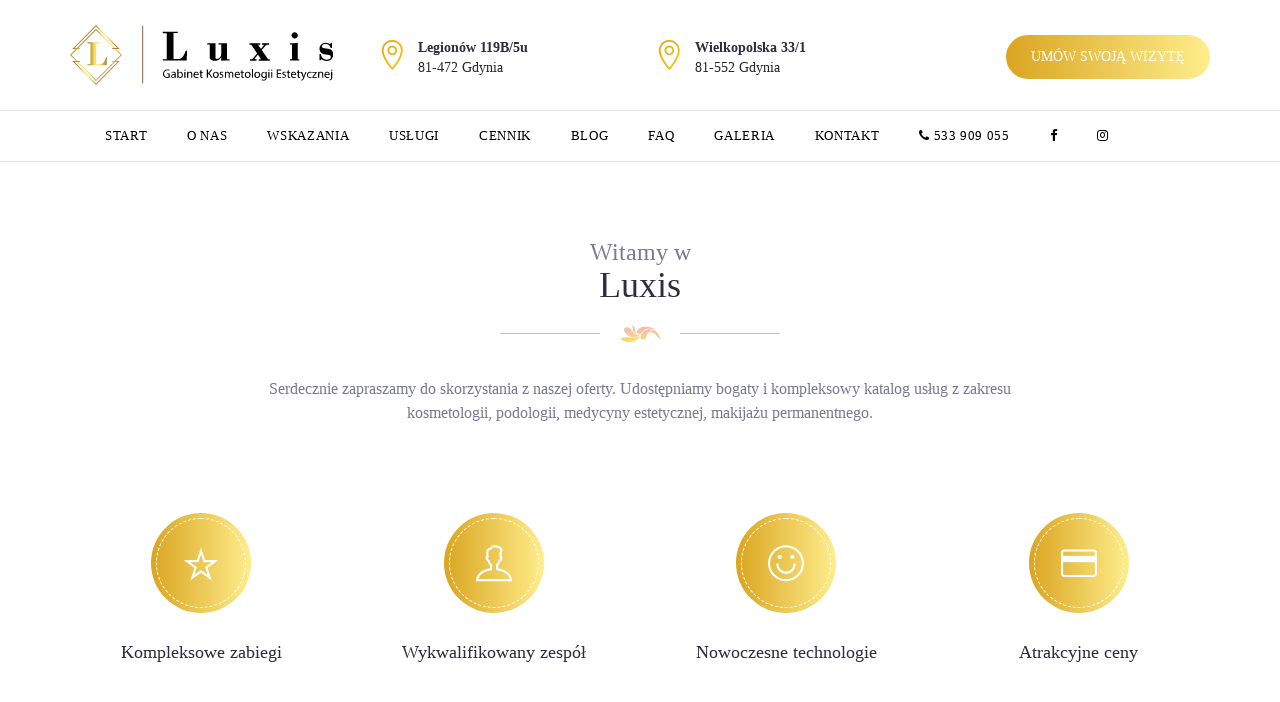

--- FILE ---
content_type: text/html; charset=UTF-8
request_url: https://luxis.pl/
body_size: 36198
content:
<!DOCTYPE html><html lang="pl-PL"><head><script data-no-optimize="1">var litespeed_docref=sessionStorage.getItem("litespeed_docref");litespeed_docref&&(Object.defineProperty(document,"referrer",{get:function(){return litespeed_docref}}),sessionStorage.removeItem("litespeed_docref"));</script> <meta charset="UTF-8"><meta http-equiv="X-UA-Compatible" content="IE=edge"><meta name="viewport" content="width=device-width, initial-scale=1"><link rel="preload" href="/wp-content/uploads/2020/08/logo.svg" as="image" type="image/svg+xml" fetchpriority="high"><link rel="preconnect" href="https://consentcdn.cookiebot.com" crossorigin><link rel="preconnect" href="https://consent.cookiebot.com" crossorigin> <script type="litespeed/javascript" data-src="https://www.googletagmanager.com/gtag/js?id=UA-37366123-1"></script> <script type="litespeed/javascript">window.dataLayer=window.dataLayer||[];function gtag(){dataLayer.push(arguments)}
gtag('js',new Date());gtag('config','UA-37366123-1')</script> <script type="litespeed/javascript">window.dataLayer=window.dataLayer||[];function gtag(){dataLayer.push(arguments)}
gtag("consent","default",{ad_personalization:"denied",ad_storage:"denied",ad_user_data:"denied",analytics_storage:"denied",functionality_storage:"denied",personalization_storage:"denied",security_storage:"granted",wait_for_update:500,});gtag("set","ads_data_redaction",!0)</script> <script type="text/plain" data-cookieconsent="preferences, statistics, marketing">(function (w, d, s, l, i) {
		w[l] = w[l] || [];
		w[l].push({'gtm.start': new Date().getTime(), event: 'gtm.js'});
		var f = d.getElementsByTagName(s)[0], j = d.createElement(s), dl = l !== 'dataLayer' ? '&l=' + l : '';
		j.async = true;
		j.src = 'https://www.googletagmanager.com/gtm.js?id=' + i + dl;
		f.parentNode.insertBefore(j, f);
	})(
		window,
		document,
		'script',
		'dataLayer',
		'GTM-PZT2DNTR'
	);</script> <script
		id="Cookiebot"
		src="https://consent.cookiebot.com/uc.js"
		data-implementation="wp"
		data-cbid="96d8e8d5-1f1e-4cb4-84c6-edbb2ac6b742"
								></script> <meta name='robots' content='index, follow, max-image-preview:large, max-snippet:-1, max-video-preview:-1' /><title>Gabinet Kosmetologii Estetycznej - Kosmetolog Gdynia | Luxis</title><meta name="description" content="Oferujemy profesjonalne zabiegi z zakresu kosmetologii estetycznej, medycyny estetycznej, podologii i makijażu permanentnego. Umów się na wizytę w Gdyni!" /><link rel="canonical" href="https://luxis.pl/" /><meta property="og:locale" content="pl_PL" /><meta property="og:type" content="website" /><meta property="og:title" content="Strona główna" /><meta property="og:url" content="https://luxis.pl/" /><meta property="og:site_name" content="Luxis" /><meta property="article:publisher" content="https://www.facebook.com/LuxisGabinet" /><meta property="article:modified_time" content="2025-12-22T11:49:27+00:00" /><meta property="og:image" content="https://luxis.pl/wp-content/uploads/2020/11/Aleksandra-Labudda-Korczak-team.png" /><meta property="og:image:width" content="1300" /><meta property="og:image:height" content="1500" /><meta property="og:image:type" content="image/png" /><meta name="twitter:card" content="summary_large_image" /> <script type="application/ld+json" class="yoast-schema-graph">{"@context":"https://schema.org","@graph":[{"@type":"Article","@id":"https://luxis.pl/#article","isPartOf":{"@id":"https://luxis.pl/"},"author":{"name":"Luxis","@id":"https://luxis.pl/#/schema/person/20caaac0f43756692c25c0c7ec14aed9"},"headline":"Strona główna","datePublished":"2017-06-24T02:39:49+00:00","dateModified":"2025-12-22T11:49:27+00:00","mainEntityOfPage":{"@id":"https://luxis.pl/"},"wordCount":2017,"publisher":{"@id":"https://luxis.pl/#organization"},"image":{"@id":"https://luxis.pl/#primaryimage"},"thumbnailUrl":"https://luxis.pl/wp-content/uploads/2020/11/Aleksandra-Labudda-Korczak-team.png","inLanguage":"pl-PL"},{"@type":"WebPage","@id":"https://luxis.pl/","url":"https://luxis.pl/","name":"Gabinet Kosmetologii Estetycznej - Kosmetolog Gdynia | Luxis","isPartOf":{"@id":"https://luxis.pl/#website"},"about":{"@id":"https://luxis.pl/#organization"},"primaryImageOfPage":{"@id":"https://luxis.pl/#primaryimage"},"image":{"@id":"https://luxis.pl/#primaryimage"},"thumbnailUrl":"https://luxis.pl/wp-content/uploads/2020/11/Aleksandra-Labudda-Korczak-team.png","datePublished":"2017-06-24T02:39:49+00:00","dateModified":"2025-12-22T11:49:27+00:00","description":"Oferujemy profesjonalne zabiegi z zakresu kosmetologii estetycznej, medycyny estetycznej, podologii i makijażu permanentnego. Umów się na wizytę w Gdyni!","breadcrumb":{"@id":"https://luxis.pl/#breadcrumb"},"inLanguage":"pl-PL","potentialAction":[{"@type":"ReadAction","target":["https://luxis.pl/"]}]},{"@type":"ImageObject","inLanguage":"pl-PL","@id":"https://luxis.pl/#primaryimage","url":"https://luxis.pl/wp-content/uploads/2020/11/Aleksandra-Labudda-Korczak-team.png","contentUrl":"https://luxis.pl/wp-content/uploads/2020/11/Aleksandra-Labudda-Korczak-team.png","width":1300,"height":1500,"caption":"Kosmetologia Gdynia, Medycyna Estetyczna, Podologia, Makijaż Permanentny, Biostymulatory, XLASE PLUS, FusioMed"},{"@type":"BreadcrumbList","@id":"https://luxis.pl/#breadcrumb","itemListElement":[{"@type":"ListItem","position":1,"name":"Luxis"}]},{"@type":"WebSite","@id":"https://luxis.pl/#website","url":"https://luxis.pl/","name":"Gabinet Kosmetologii Estetycznej Luxis Gdynia","description":"Gabinet Kosmetologii Estetycznej","publisher":{"@id":"https://luxis.pl/#organization"},"alternateName":"Gabinet Kosmetologii Estetycznej Luxis Gdynia","potentialAction":[{"@type":"SearchAction","target":{"@type":"EntryPoint","urlTemplate":"https://luxis.pl/?s={search_term_string}"},"query-input":{"@type":"PropertyValueSpecification","valueRequired":true,"valueName":"search_term_string"}}],"inLanguage":"pl-PL"},{"@type":"Organization","@id":"https://luxis.pl/#organization","name":"Luxis Gabinet Kosmetologii Estetycznej","alternateName":"Luxis Gabinet Kosmetologii Estetycznej","url":"https://luxis.pl/","logo":{"@type":"ImageObject","inLanguage":"pl-PL","@id":"https://luxis.pl/#/schema/logo/image/","url":"https://luxis.pl/wp-content/uploads/2020/08/logo.svg","contentUrl":"https://luxis.pl/wp-content/uploads/2020/08/logo.svg","width":273,"height":62,"caption":"Luxis Gabinet Kosmetologii Estetycznej"},"image":{"@id":"https://luxis.pl/#/schema/logo/image/"},"sameAs":["https://www.facebook.com/LuxisGabinet","https://www.instagram.com/luxis.pl"]},{"@type":"Person","@id":"https://luxis.pl/#/schema/person/20caaac0f43756692c25c0c7ec14aed9","name":"Luxis","image":{"@type":"ImageObject","inLanguage":"pl-PL","@id":"https://luxis.pl/#/schema/person/image/","url":"https://luxis.pl/wp-content/litespeed/avatar/2b5d56d9d8af4e8a8339f5f1692db314.jpg?ver=1769201761","contentUrl":"https://luxis.pl/wp-content/litespeed/avatar/2b5d56d9d8af4e8a8339f5f1692db314.jpg?ver=1769201761","caption":"Luxis"}}]}</script> <link rel='dns-prefetch' href='//consent.cookiefirst.com' /><link rel='dns-prefetch' href='//fonts.googleapis.com' /><link rel='dns-prefetch' href='//www.googletagmanager.com' /><link rel='dns-prefetch' href='//google.com' /><link rel="alternate" type="application/rss+xml" title="Luxis &raquo; Kanał z wpisami" href="https://luxis.pl/feed/" /><link rel="alternate" type="application/rss+xml" title="Luxis &raquo; Kanał z komentarzami" href="https://luxis.pl/comments/feed/" /><link rel="alternate" title="oEmbed (JSON)" type="application/json+oembed" href="https://luxis.pl/wp-json/oembed/1.0/embed?url=https%3A%2F%2Fluxis.pl%2F" /><link rel="alternate" title="oEmbed (XML)" type="text/xml+oembed" href="https://luxis.pl/wp-json/oembed/1.0/embed?url=https%3A%2F%2Fluxis.pl%2F&#038;format=xml" /><style id='wp-img-auto-sizes-contain-inline-css' type='text/css'>img:is([sizes=auto i],[sizes^="auto," i]){contain-intrinsic-size:3000px 1500px}
/*# sourceURL=wp-img-auto-sizes-contain-inline-css */</style><style id="litespeed-ccss">ul{box-sizing:border-box}:root{--wp--preset--font-size--normal:16px;--wp--preset--font-size--huge:42px}html :where(img[class*=wp-image-]){height:auto;max-width:100%}:where(figure){margin:0 0 1em}:root{--wp-admin-theme-color:#3858e9;--wp-admin-theme-color--rgb:56,88,233;--wp-admin-theme-color-darker-10:#2145e6;--wp-admin-theme-color-darker-10--rgb:33,69,230;--wp-admin-theme-color-darker-20:#183ad6;--wp-admin-theme-color-darker-20--rgb:24,58,214;--wp-admin-border-width-focus:2px}:root{--wp-admin-theme-color:#007cba;--wp-admin-theme-color--rgb:0,124,186;--wp-admin-theme-color-darker-10:#006ba1;--wp-admin-theme-color-darker-10--rgb:0,107,161;--wp-admin-theme-color-darker-20:#005a87;--wp-admin-theme-color-darker-20--rgb:0,90,135;--wp-admin-border-width-focus:2px;--wp-block-synced-color:#7a00df;--wp-block-synced-color--rgb:122,0,223;--wp-bound-block-color:var(--wp-block-synced-color)}:root{--wp-admin-theme-color:#007cba;--wp-admin-theme-color--rgb:0,124,186;--wp-admin-theme-color-darker-10:#006ba1;--wp-admin-theme-color-darker-10--rgb:0,107,161;--wp-admin-theme-color-darker-20:#005a87;--wp-admin-theme-color-darker-20--rgb:0,90,135;--wp-admin-border-width-focus:2px;--wp-block-synced-color:#7a00df;--wp-block-synced-color--rgb:122,0,223;--wp-bound-block-color:var(--wp-block-synced-color)}:root{--wp--preset--aspect-ratio--square:1;--wp--preset--aspect-ratio--4-3:4/3;--wp--preset--aspect-ratio--3-4:3/4;--wp--preset--aspect-ratio--3-2:3/2;--wp--preset--aspect-ratio--2-3:2/3;--wp--preset--aspect-ratio--16-9:16/9;--wp--preset--aspect-ratio--9-16:9/16;--wp--preset--color--black:#000000;--wp--preset--color--cyan-bluish-gray:#abb8c3;--wp--preset--color--white:#ffffff;--wp--preset--color--pale-pink:#f78da7;--wp--preset--color--vivid-red:#cf2e2e;--wp--preset--color--luminous-vivid-orange:#ff6900;--wp--preset--color--luminous-vivid-amber:#fcb900;--wp--preset--color--light-green-cyan:#7bdcb5;--wp--preset--color--vivid-green-cyan:#00d084;--wp--preset--color--pale-cyan-blue:#8ed1fc;--wp--preset--color--vivid-cyan-blue:#0693e3;--wp--preset--color--vivid-purple:#9b51e0;--wp--preset--gradient--vivid-cyan-blue-to-vivid-purple:linear-gradient(135deg,rgba(6,147,227,1) 0%,rgb(155,81,224) 100%);--wp--preset--gradient--light-green-cyan-to-vivid-green-cyan:linear-gradient(135deg,rgb(122,220,180) 0%,rgb(0,208,130) 100%);--wp--preset--gradient--luminous-vivid-amber-to-luminous-vivid-orange:linear-gradient(135deg,rgba(252,185,0,1) 0%,rgba(255,105,0,1) 100%);--wp--preset--gradient--luminous-vivid-orange-to-vivid-red:linear-gradient(135deg,rgba(255,105,0,1) 0%,rgb(207,46,46) 100%);--wp--preset--gradient--very-light-gray-to-cyan-bluish-gray:linear-gradient(135deg,rgb(238,238,238) 0%,rgb(169,184,195) 100%);--wp--preset--gradient--cool-to-warm-spectrum:linear-gradient(135deg,rgb(74,234,220) 0%,rgb(151,120,209) 20%,rgb(207,42,186) 40%,rgb(238,44,130) 60%,rgb(251,105,98) 80%,rgb(254,248,76) 100%);--wp--preset--gradient--blush-light-purple:linear-gradient(135deg,rgb(255,206,236) 0%,rgb(152,150,240) 100%);--wp--preset--gradient--blush-bordeaux:linear-gradient(135deg,rgb(254,205,165) 0%,rgb(254,45,45) 50%,rgb(107,0,62) 100%);--wp--preset--gradient--luminous-dusk:linear-gradient(135deg,rgb(255,203,112) 0%,rgb(199,81,192) 50%,rgb(65,88,208) 100%);--wp--preset--gradient--pale-ocean:linear-gradient(135deg,rgb(255,245,203) 0%,rgb(182,227,212) 50%,rgb(51,167,181) 100%);--wp--preset--gradient--electric-grass:linear-gradient(135deg,rgb(202,248,128) 0%,rgb(113,206,126) 100%);--wp--preset--gradient--midnight:linear-gradient(135deg,rgb(2,3,129) 0%,rgb(40,116,252) 100%);--wp--preset--font-size--small:13px;--wp--preset--font-size--medium:20px;--wp--preset--font-size--large:36px;--wp--preset--font-size--x-large:42px;--wp--preset--spacing--20:0.44rem;--wp--preset--spacing--30:0.67rem;--wp--preset--spacing--40:1rem;--wp--preset--spacing--50:1.5rem;--wp--preset--spacing--60:2.25rem;--wp--preset--spacing--70:3.38rem;--wp--preset--spacing--80:5.06rem;--wp--preset--shadow--natural:6px 6px 9px rgba(0, 0, 0, 0.2);--wp--preset--shadow--deep:12px 12px 50px rgba(0, 0, 0, 0.4);--wp--preset--shadow--sharp:6px 6px 0px rgba(0, 0, 0, 0.2);--wp--preset--shadow--outlined:6px 6px 0px -3px rgba(255, 255, 255, 1), 6px 6px rgba(0, 0, 0, 1);--wp--preset--shadow--crisp:6px 6px 0px rgba(0, 0, 0, 1)}.jws-header-v2 .mainmenu-area{background:white!important;border-top:solid 1px rgb(0 0 0/.1);box-shadow:0 1px 1px rgb(0 0 0/.1)}.jws-header-v2 #nav>li>a,.jws-header-v2 .search-form-area,.jws-header-v2 a.search-form-trigger{color:black!important}.navbar-toggle .icon-bar{background:#231f20 none repeat scroll 0 0!important}.appoitment-mobile .btn-appointment{margin-top:0px!important}body{background-color:}img{border:0}html{font-family:sans-serif;-ms-text-size-adjust:100%;-webkit-text-size-adjust:100%}body{margin:0}figure,header,nav{display:block}a{background-color:#fff0}h1{font-size:2em;margin:.67em 0}figure{margin:1em 40px}button,input{color:inherit;font:inherit;margin:0}button{overflow:visible}button{text-transform:none}button,input[type=submit]{-webkit-appearance:button}button::-moz-focus-inner,input::-moz-focus-inner{border:0;padding:0}input{line-height:normal}@-webkit-keyframes fadeInRight{from{opacity:0;-webkit-transform:translate3d(100%,0,0);transform:translate3d(100%,0,0)}to{opacity:1;-webkit-transform:none;transform:none}}@keyframes fadeInRight{from{opacity:0;-webkit-transform:translate3d(100%,0,0);transform:translate3d(100%,0,0)}to{opacity:1;-webkit-transform:none;transform:none}}html{font-family:sans-serif;-webkit-text-size-adjust:100%;-ms-text-size-adjust:100%}body{margin:0}figure,header,nav{display:block}a{background:0 0}h1{margin:.67em 0;font-size:2em}img{border:0}figure{margin:1em 40px}button,input{margin:0;font:inherit;color:inherit}button{overflow:visible}button{text-transform:none}button,input[type=submit]{-webkit-appearance:button}button::-moz-focus-inner,input::-moz-focus-inner{padding:0;border:0}input{line-height:normal}*{-webkit-box-sizing:border-box;-moz-box-sizing:border-box;box-sizing:border-box}:before,:after{-webkit-box-sizing:border-box;-moz-box-sizing:border-box;box-sizing:border-box}html{font-size:10px}body{font-family:"Helvetica Neue",Helvetica,Arial,sans-serif;font-size:14px;line-height:1.42857143;color:#333;background-color:#fff}input,button{font-family:inherit;font-size:inherit;line-height:inherit}a{color:#428bca;text-decoration:none}figure{margin:0}img{vertical-align:middle}.sr-only{position:absolute;width:1px;height:1px;padding:0;margin:-1px;overflow:hidden;clip:rect(0,0,0,0);border:0}h1,h3,h4,h6{font-family:inherit;font-weight:500;line-height:1.1;color:inherit}h1,h3{margin-top:20px;margin-bottom:10px}h4,h6{margin-top:10px;margin-bottom:10px}h1{font-size:36px}h3{font-size:24px}h4{font-size:18px}h6{font-size:12px}p{margin:0 0 10px}.text-left{text-align:left}.text-right{text-align:right}.text-center{text-align:center}ul{margin-top:0;margin-bottom:10px}ul ul{margin-bottom:0}.container{padding-right:15px;padding-left:15px;margin-right:auto;margin-left:auto}@media (min-width:768px){.container{width:750px}}@media (min-width:992px){.container{width:970px}}@media (min-width:1200px){.container{width:1170px}}.row{margin-right:-15px;margin-left:-15px}.col-sm-3,.col-md-3,.col-lg-3,.col-sm-4,.col-xs-6,.col-sm-6,.col-md-6,.col-lg-6,.col-sm-9,.col-xs-12,.col-sm-12,.col-md-12,.col-lg-12{position:relative;min-height:1px;padding-right:15px;padding-left:15px}.col-xs-6,.col-xs-12{float:left}.col-xs-12{width:100%}.col-xs-6{width:50%}@media (min-width:768px){.col-sm-3,.col-sm-4,.col-sm-6,.col-sm-9,.col-sm-12{float:left}.col-sm-12{width:100%}.col-sm-9{width:75%}.col-sm-6{width:50%}.col-sm-4{width:33.33333333%}.col-sm-3{width:25%}}@media (min-width:992px){.col-md-3,.col-md-6,.col-md-12{float:left}.col-md-12{width:100%}.col-md-6{width:50%}.col-md-3{width:25%}}@media (min-width:1200px){.col-lg-3,.col-lg-6,.col-lg-12{float:left}.col-lg-12{width:100%}.col-lg-6{width:50%}.col-lg-3{width:25%}}.nav{padding-left:0;margin-bottom:0;list-style:none}.nav>li{position:relative;display:block}.nav>li>a{position:relative;display:block;padding:10px 15px}.navbar{position:relative;min-height:50px;margin-bottom:20px;border:1px solid #fff0}@media (min-width:768px){.navbar{border-radius:4px}}@media (min-width:768px){.navbar-header{float:left}}.navbar-collapse{padding-right:15px;padding-left:15px;overflow-x:visible;-webkit-overflow-scrolling:touch;border-top:1px solid #fff0;-webkit-box-shadow:inset 0 1px 0 rgb(255 255 255/.1);box-shadow:inset 0 1px 0 rgb(255 255 255/.1)}@media (min-width:768px){.navbar-collapse{width:auto;border-top:0;-webkit-box-shadow:none;box-shadow:none}}.container>.navbar-header,.container>.navbar-collapse{margin-right:-15px;margin-left:-15px}@media (min-width:768px){.container>.navbar-header,.container>.navbar-collapse{margin-right:0;margin-left:0}}.navbar-toggle{position:relative;float:right;padding:9px 10px;margin-top:8px;margin-right:15px;margin-bottom:8px;background-color:#fff0;background-image:none;border:1px solid #fff0;border-radius:4px}.navbar-toggle .icon-bar{display:block;width:22px;height:2px;border-radius:1px}.navbar-toggle .icon-bar+.icon-bar{margin-top:4px}@media (min-width:768px){.navbar-toggle{display:none}}.navbar-nav{margin:7.5px -15px}.navbar-nav>li>a{padding-top:10px;padding-bottom:10px;line-height:20px}@media (min-width:768px){.navbar-nav{float:left;margin:0}.navbar-nav>li{float:left}.navbar-nav>li>a{padding-top:15px;padding-bottom:15px}}.container:before,.container:after,.row:before,.row:after,.nav:before,.nav:after,.navbar:before,.navbar:after,.navbar-header:before,.navbar-header:after,.navbar-collapse:before,.navbar-collapse:after{display:table;content:" "}.container:after,.row:after,.nav:after,.navbar:after,.navbar-header:after,.navbar-collapse:after{clear:both}@-ms-viewport{width:device-width}@media (max-width:767px){.hidden-xs{display:none!important}}@media (min-width:768px) and (max-width:991px){.hidden-sm{display:none!important}}@media (min-width:992px) and (max-width:1199px){.hidden-md{display:none!important}}@media (min-width:1200px){.hidden-lg{display:none!important}}.icon_pin_alt{font-family:"ElegantIcons";speak:none;font-style:normal;font-weight:400;font-variant:normal;text-transform:none;line-height:1;-webkit-font-smoothing:antialiased}.icon_pin_alt:before{content:""}html,body,div,span,img,h1,h3,h4,h6,p,a,ul,li,form{margin:0;border:0}body{line-height:2em;max-width:100%;position:relative}ul{list-style:disc}ul{margin:0 0 24px 20px}figure,header,nav{display:block}i{font-style:italic}p,figure{margin:0}h1,h3,h4,h6{font-weight:400;letter-spacing:0;margin:0 0 15px;color:unset}h1{font-size:26px;line-height:1.38462}h3{font-size:22px;line-height:1.09091}h4{font-size:20px;line-height:1.2}h6{font-size:16px;line-height:1.5}.attachment-full{max-width:100%;width:100%;height:auto}.vc_row.wpb_row{margin-top:0;margin-bottom:0}.widget img{max-width:100%}body{font-family:Arizonia;font-size:14px;line-height:26px;text-rendering:optimizeLegibility;-webkit-font-smoothing:antialiased}body a{color:gold}body h1,body h3,body h4,body h6{color:#daa520;font-family:Poppins;font-weight:700;letter-spacing:1.6px;margin-bottom:25px}body h1{font-size:15px;font-weight:700;line-height:60px}body h3{font-size:24px;line-height:36px}body h4{font-size:18px;line-height:24px}body h6{font-size:14px;line-height:16px}.font-custom{font-family:inherit!important;font-weight:500!important}p{margin-bottom:25px}#jws-header .top-bar p{margin-bottom:0}#jws-header .navbar-header{position:relative;z-index:1}.jws-header-v2 .search-form-area{display:none}.jws-header-v2{width:100%;z-index:999;text-transform:uppercase}.jws-header-v2 .navbar-collapse{position:relative}.jws-header-v2 .mainmenu-area{background:linear-gradient(to right,#daa520,#ffd700);z-index:999!important}.jws-header-v2 .top-bar{background:#fff;padding:25px 0}.jws-header-v2 .top-bar .widget_media_image img{width:auto}.jws-header-v2 .widget_text p{margin-bottom:0}.contact-header-widget .contact-header .hgroup{display:inline-block}.contact-header-widget .contact-header span{font-size:30px;background:-webkit-gradient(linear,left top,right bottom,from(#daa520),to(#ffd700));-webkit-background-clip:text;-webkit-text-fill-color:#fff0;display:inline-block;width:40px;vertical-align:top}.contact-header-widget .contact-header h6{font-weight:600;text-transform:none;margin-bottom:0}.contact-header-widget .contact-header p{text-transform:none;margin-bottom:0}.btn-appointment{color:#ffffff!important;background-image:linear-gradient(to right,#daa520 0%,#ffee8e 51%,#daa520 100%);background-size:200%auto;font-weight:500;font-size:14px;text-transform:uppercase;border-radius:25px;-webkit-border-radius:25px;padding:10px 25px;display:inline-block}.mobile_menu{position:fixed;width:240px;height:100%;background:#fff;z-index:999999;box-shadow:0 0 7px rgb(0 0 0/.1);top:0;left:0;transform:translatex(-375px);-webkit-transform:translatex(-375px);overflow:auto;padding:0 20px}.mobile_menu .ion-android-close{font-size:22px;position:absolute;right:10px;top:10px}.mobile_menu::-webkit-scrollbar-track{-webkit-box-shadow:inset 0 0 6px rgb(0 0 0/.3);background-color:#fafafa}.mobile_menu::-webkit-scrollbar{width:3px;background-color:#fafafa}.mobile_menu::-webkit-scrollbar-thumb{background-color:gold}.mobile_menu .logo-center{text-align:center;padding:50px 0}.mobile_menu .navbar-nav{float:none;margin:0}.mobile_menu .navbar-nav>li:first-child>a{border-top:1px solid #dfdfdf}.mobile_menu .navbar-nav li{float:none;display:block;position:relative}.mobile_menu .navbar-nav li .sub-menu{display:none;margin-left:15px}.mobile_menu .navbar-nav li a{padding:15px;background:none;display:block;padding-top:11px;padding-bottom:11px;padding-right:15px;padding-left:15px;line-height:25px;letter-spacing:.3px;text-transform:uppercase;border-bottom:1px solid #dfdfdf;font-weight:400;color:#000;font-size:12px}@media (max-width:1199px){.btn-appointment{padding:13px 13px}}.over-lay{position:fixed;top:0;left:0;width:100%;height:100%;background:rgb(255 255 255/.9);z-index:9999;opacity:0;visibility:hidden}.bt-text-ellipsis{text-overflow:ellipsis;white-space:nowrap;overflow:hidden}.vc_row{position:relative}.vc_row .bt-vc-row-ovelay{position:absolute;top:0;left:0;width:100%;height:100%}#jws-main{background:#FFF;position:relative;overflow:hidden}#back-to-top{border-radius:50%;width:40px;height:40px;position:fixed;display:none;bottom:50px;right:30px;background-color:rgb(245 224 103/.5);color:#FFF;z-index:992;text-align:center;font-size:16px;line-height:38px;outline:none}ul{margin:0;padding:0}a{color:#212324}img{max-width:100%;height:auto}h1,h3,h4,h6{margin:0 0 15px;font-weight:700}html,body{height:100%}body{color:#555;font-size:15px;font-weight:400;letter-spacing:.3px;line-height:1.7em}input:-webkit-autofill{-webkit-box-shadow:0 0 0 1000px #fff inset!important}.navbar-toggle{border:2px solid #fff;border-radius:0}.navbar-toggle .icon-bar{background:#fff none repeat scroll 0 0}.mainmenu-area{position:relative;z-index:9999}.navbar{border-bottom:0 none;border-top:0 none;margin-bottom:0}ul#nav li a{background:#fff0 none repeat scroll 0 0;color:#fff;font-size:13px;padding:0 20px}ul#nav ul{background:#fff none repeat scroll 0 0;left:0;list-style:outside none none;margin:0;opacity:0;padding:0;position:absolute;top:100%;visibility:hidden;-webkit-transform-origin:left top 0;transform-origin:left top 0;width:320px;padding:16px 11px;box-shadow:0 14px 40px rgb(0 0 0/.1);transform:translatey(25px);-webkit-transform:translatey(25px);text-align:left}ul#nav li ul li{display:block}ul#nav li ul li a{display:block}ul#nav li ul li:last-child{border-bottom:0 none}.jws-header-v2 .top-bar{border-bottom:none}.search-form-area{float:right}a.search-form-trigger{color:#2d2c40;position:relative;width:30px}a.search-form-trigger::before{position:absolute;font-family:"ElegantIcons";content:"U";speak:none;left:-18px;top:-2px;font-weight:700;font-variant:normal;text-transform:none;-webkit-font-smoothing:antialiased;font-size:16px;-moz-transform:translateY(15px)}.search-form-jws{position:fixed;height:50px;width:100%;left:0;z-index:9999999;opacity:0;top:38%;visibility:hidden}.search-form-jws form{height:100%;width:80%;margin:0 auto!important;position:relative}.search-form-jws form:after{content:"";background:#2d2c40;bottom:0;width:0%;height:1px;position:absolute;left:0}.search-form-jws input{border-radius:0;border:none;background:#fff0;height:100%;width:100%;padding:0 5%;-webkit-appearance:none;-moz-appearance:none;-ms-appearance:none;-o-appearance:none;appearance:none;color:#2d2c40}.search-form-jws input::-webkit-input-placeholder{color:#2d2c40}.search-form-jws input::-moz-placeholder{color:#2d2c40}.search-form-jws input:-moz-placeholder{color:#2d2c40}.search-form-jws input:-ms-input-placeholder{color:#2d2c40}@media only screen and (min-width:1024px){.search-form-jws{height:120px}.search-form-jws input{padding:0 2em;font-size:3.2rem;font-weight:300}}.search-form-overlay{position:fixed;z-index:999999;height:100%;width:100%;top:0;left:0;background-color:rgb(255 255 255/.9);visibility:hidden;opacity:0;-webkit-backface-visibility:hidden;backface-visibility:hidden}.bt-blog-article .single-blog-page .blog-content .container{width:100%!important}.bt-blog-article .single-blog-page .blog-content .container p{margin-bottom:12px}.bt-blog-article .single-blog-page .blog-details .title-and-meta h3{font-size:30px;margin-top:34px;margin-bottom:10px}.bt-blog-article .single-blog-page .blog-details .title-and-meta .post-meta a{color:#7a7992;font-weight:400}.bt-blog-article .single-blog-page .blog-details .title-and-meta .post-meta .author{color:gold}.bt-blog-article .single-blog-page .blog-details .title-and-meta .post-meta .line{margin:0 5px}body .widget_newsletterwidgetminimal form .tnp-email{background-color:#e7e7f2;border:none;color:#7a7992;font-size:12px;height:40px;border-top-left-radius:25px;border-bottom-left-radius:25px;padding-left:23px;width:64%}body .widget_newsletterwidgetminimal form .tnp-submit{font-size:12px;color:#fff;text-transform:uppercase;background-image:linear-gradient(to right,#daa520 0%,#ffee8e 51%,#daa520 100%);background-size:200%auto;border:none;height:40px;border-top-right-radius:25px;border-bottom-right-radius:25px;width:34%}@media (max-width:767px){.vc_row>.container>.row{margin:0}}@media only screen and (min-width:992px) and (max-width:1200px){.navbar-header{margin-top:0}ul#nav li a{padding:0 12px!important;letter-spacing:0!important}}@media (max-width:1199px) and (min-width:768px){.btn-appointment{font-size:12px}.contact-header-widget .contact-header .hgroup{width:77%}}@media (max-width:991px){#jws-header #nav>li>a{line-height:40px!important}}@media (max-width:991px){ul#nav li a{color:#2d2c40!important}#jws-header .navbar-header{position:initial;z-index:initial}.navbar-nav{margin:25px 0}.navbar>.container{position:relative}#jws-header .search-form-area,#jws-header .search-form-area a.search-form-trigger{line-height:initial!important}#jws-header .search-form-area{margin-left:28px;position:absolute;top:50%;right:60px;transform:translatey(-50%);-webkit-transform:translatey(-50%)}#jws-header .search-form-area .search-form-trigger:before{top:1px}.navbar-toggle{margin-top:6px;border:none;display:block}.navbar-header{float:none!important}.navbar-header{margin:0;padding:15px}ul#nav{height:100%;overflow:auto;overflow-x:hidden;position:fixed;left:0;top:0;background:#fff;width:250px;margin:0;box-shadow:0 5px 15px rgb(0 0 0/.1);transform:translateX(-270px);padding-top:55px}ul#nav li{float:none}ul#nav li a{z-index:1}ul#nav li.menu-item-has-children:after{content:"";position:absolute;top:9px;right:39px;font-family:"themify";color:#2d2c40;animation:fadeInRight 0.7s both;-webkit-animation:fadeInRight 0.7s both}.navbar-collapse .search-form-area{display:none}ul#nav li ul{display:none;opacity:1;top:inherit;position:static;-webkit-transform:inherit;transform:inherit;width:100%;visibility:visible;box-shadow:none;background:#ebebeb}ul#nav li a{color:#fff;border-bottom:1px solid #ebebeb}ul#nav ul{padding:0}ul#nav ul li a{padding-left:15px!important;border-bottom:1px solid #fff}.mainmenu-area{background:#212324 none repeat scroll 0 0}}@media only screen and (max-width:767px){.bt-blog-article .single-blog-page .blog-details .title-and-meta h3{font-size:22px}.footer-top{max-width:370px;margin:0 auto!important}.jws-header-v2 .widget_media_image{margin-bottom:10px}.jws-header-v2 .top-bar .textwidget{text-align:left}.jws-header-v2 .top-bar .contact-header{padding:10px 0}}.fa{display:inline-block;font:normal normal normal 14px/1 FontAwesome;font-size:inherit;text-rendering:auto;-webkit-font-smoothing:antialiased;-moz-osx-font-smoothing:grayscale}.fa-arrow-up:before{content:""}.fa-phone:before{content:""}.fa-facebook:before{content:""}.fa-instagram:before{content:""}.sr-only{position:absolute;width:1px;height:1px;padding:0;margin:-1px;overflow:hidden;clip:rect(0,0,0,0);border:0}.tnp-widget-minimal{width:100%}.tnp-widget-minimal form{margin:0;padding:0;border:0}.tnp-widget-minimal input.tnp-email{width:100%;box-sizing:border-box;padding:10px;display:inline-block;border:1px solid #ddd;background-color:#f4f4f4;color:#444;font-size:14px}.tnp-widget-minimal input.tnp-submit{width:100%;box-sizing:border-box;padding:10px;display:inline-block;border:1px;border-color:#ddd;background-color:#444;background-image:none;text-shadow:none;color:#fff;font-size:14px;line-height:normal;border-radius:0;height:auto;margin:0}.vc_column-inner::after,.vc_row:after{clear:both}.vc_row:after,.vc_row:before{content:" ";display:table}.vc_column_container{width:100%}.vc_row{margin-left:-15px;margin-right:-15px}.vc_col-lg-3,.vc_col-md-3,.vc_col-sm-6{position:relative;min-height:1px;padding-left:15px;padding-right:15px;box-sizing:border-box}@media (min-width:768px){.vc_col-sm-6{float:left}.vc_col-sm-6{width:50%}}@media (min-width:992px){.vc_col-md-3{float:left}.vc_col-md-3{width:25%}}@media (min-width:1200px){.vc_col-lg-3{float:left}.vc_col-lg-3{width:25%}}.wpb_text_column :last-child,.wpb_text_column p:last-child{margin-bottom:0}.wpb_content_element{margin-bottom:35px}.wpb-content-wrapper{margin:0;padding:0;border:none;overflow:unset;display:block}.vc_column-inner::after,.vc_column-inner::before{content:" ";display:table}.vc_column_container{padding-left:0;padding-right:0}.vc_column_container>.vc_column-inner{box-sizing:border-box;padding-left:15px;padding-right:15px;width:100%}.wpb_single_image a{border:none;outline:0}.wpb_single_image img{height:auto;max-width:100%;vertical-align:top}.wpb_single_image .vc_single_image-wrapper{display:inline-block;vertical-align:top;max-width:100%}.wpb_single_image.vc_align_left{text-align:left}.wpb_single_image .vc_figure{display:inline-block;vertical-align:top;margin:0;max-width:100%}body.custom-background{background-color:#fbfbfb}.mobile_menu{width:340px}.telefon a{color:green!important}.blog-content ul{padding-left:20px}#opt-main-heading{color:#fff;margin-bottom:3px;font-family:Poppins;line-height:42px;letter-spacing:0;font-weight:500;font-style:normal;font-size:36px}body{background-color:#fff}body{font-family:Poppins;line-height:24px;letter-spacing:0;font-weight:300;font-style:normal;color:#7a7992;font-size:14px}body h1{font-family:Poppins;line-height:60px;letter-spacing:0;font-weight:500;font-style:normal;color:#2d2c40;font-size:42px}body h3{font-family:Poppins;line-height:36px;letter-spacing:0;font-weight:500;font-style:normal;color:#2d2c40;font-size:24px}body h4{font-family:Poppins;line-height:24px;letter-spacing:0;font-weight:500;font-style:normal;color:#2d2c40;font-size:18px}body h6{font-family:Poppins;line-height:16px;letter-spacing:0;font-weight:500;font-style:normal;color:#2d2c40;font-size:14px}body a{color:#282828}.jws-header-v2 .mainmenu-area{background-color:#fff0;background-repeat:repeat;background-size:cover;background-attachment:scroll;background-position:center top}#jws-header #nav>li.menu-item-has-children>ul>li>a{font-family:Poppins;line-height:36px;letter-spacing:0;font-weight:500;font-style:normal;color:#232530;font-size:14px}.jws-header-v2 #nav>li>a,.jws-header-v2 .search-form-area,.jws-header-v2 a.search-form-trigger{font-family:Poppins;line-height:50px;letter-spacing:.64px;font-weight:500;font-style:normal;color:#fff;font-size:13px}.bt-title-bar-wrap{margin-top:0;margin-right:0;margin-bottom:60px;margin-left:0}.bt-title-bar-wrap .bt-title-bar{padding-top:80px;padding-right:0;padding-bottom:80px;padding-left:0}.bt-title-bar-wrap{background-color:#fff;background-repeat:no-repeat;background-size:cover;background-attachment:fixed;background-position:center center;background-image:url(https://luxis.pl/wp-content/uploads/2019/03/salon.jpg)}.bt-title-bar-wrap .bt-title-bar .bt-path a{color:#fff}.bt-title-bar-wrap .bt-title-bar{color:#fff}.vc_do_custom_heading{margin-bottom:.625rem;margin-top:0}.vc_custom_1585650738610{padding-top:100px!important;padding-bottom:100px!important;background-color:#fbfbfb!important}.vc_custom_1560723497742{margin-bottom:0px!important;padding-bottom:0px!important}</style><link rel="preload" data-asynced="1" data-optimized="2" as="style" onload="this.onload=null;this.rel='stylesheet'" href="https://luxis.pl/wp-content/litespeed/ucss/e2ec1569542733c1f36ed2889c5fd6ec.css?ver=fefe1" /><script data-optimized="1" type="litespeed/javascript" data-src="https://luxis.pl/wp-content/plugins/litespeed-cache/assets/js/css_async.min.js"></script> <style id='wp-block-library-theme-inline-css' type='text/css'>.wp-block-audio :where(figcaption){color:#555;font-size:13px;text-align:center}.is-dark-theme .wp-block-audio :where(figcaption){color:#ffffffa6}.wp-block-audio{margin:0 0 1em}.wp-block-code{border:1px solid #ccc;border-radius:4px;font-family:Menlo,Consolas,monaco,monospace;padding:.8em 1em}.wp-block-embed :where(figcaption){color:#555;font-size:13px;text-align:center}.is-dark-theme .wp-block-embed :where(figcaption){color:#ffffffa6}.wp-block-embed{margin:0 0 1em}.blocks-gallery-caption{color:#555;font-size:13px;text-align:center}.is-dark-theme .blocks-gallery-caption{color:#ffffffa6}:root :where(.wp-block-image figcaption){color:#555;font-size:13px;text-align:center}.is-dark-theme :root :where(.wp-block-image figcaption){color:#ffffffa6}.wp-block-image{margin:0 0 1em}.wp-block-pullquote{border-bottom:4px solid;border-top:4px solid;color:currentColor;margin-bottom:1.75em}.wp-block-pullquote :where(cite),.wp-block-pullquote :where(footer),.wp-block-pullquote__citation{color:currentColor;font-size:.8125em;font-style:normal;text-transform:uppercase}.wp-block-quote{border-left:.25em solid;margin:0 0 1.75em;padding-left:1em}.wp-block-quote cite,.wp-block-quote footer{color:currentColor;font-size:.8125em;font-style:normal;position:relative}.wp-block-quote:where(.has-text-align-right){border-left:none;border-right:.25em solid;padding-left:0;padding-right:1em}.wp-block-quote:where(.has-text-align-center){border:none;padding-left:0}.wp-block-quote.is-large,.wp-block-quote.is-style-large,.wp-block-quote:where(.is-style-plain){border:none}.wp-block-search .wp-block-search__label{font-weight:700}.wp-block-search__button{border:1px solid #ccc;padding:.375em .625em}:where(.wp-block-group.has-background){padding:1.25em 2.375em}.wp-block-separator.has-css-opacity{opacity:.4}.wp-block-separator{border:none;border-bottom:2px solid;margin-left:auto;margin-right:auto}.wp-block-separator.has-alpha-channel-opacity{opacity:1}.wp-block-separator:not(.is-style-wide):not(.is-style-dots){width:100px}.wp-block-separator.has-background:not(.is-style-dots){border-bottom:none;height:1px}.wp-block-separator.has-background:not(.is-style-wide):not(.is-style-dots){height:2px}.wp-block-table{margin:0 0 1em}.wp-block-table td,.wp-block-table th{word-break:normal}.wp-block-table :where(figcaption){color:#555;font-size:13px;text-align:center}.is-dark-theme .wp-block-table :where(figcaption){color:#ffffffa6}.wp-block-video :where(figcaption){color:#555;font-size:13px;text-align:center}.is-dark-theme .wp-block-video :where(figcaption){color:#ffffffa6}.wp-block-video{margin:0 0 1em}:root :where(.wp-block-template-part.has-background){margin-bottom:0;margin-top:0;padding:1.25em 2.375em}
/*# sourceURL=/wp-includes/css/dist/block-library/theme.min.css */</style><style id='classic-theme-styles-inline-css' type='text/css'>/*! This file is auto-generated */
.wp-block-button__link{color:#fff;background-color:#32373c;border-radius:9999px;box-shadow:none;text-decoration:none;padding:calc(.667em + 2px) calc(1.333em + 2px);font-size:1.125em}.wp-block-file__button{background:#32373c;color:#fff;text-decoration:none}
/*# sourceURL=/wp-includes/css/classic-themes.min.css */</style><style id='global-styles-inline-css' type='text/css'>:root{--wp--preset--aspect-ratio--square: 1;--wp--preset--aspect-ratio--4-3: 4/3;--wp--preset--aspect-ratio--3-4: 3/4;--wp--preset--aspect-ratio--3-2: 3/2;--wp--preset--aspect-ratio--2-3: 2/3;--wp--preset--aspect-ratio--16-9: 16/9;--wp--preset--aspect-ratio--9-16: 9/16;--wp--preset--color--black: #000000;--wp--preset--color--cyan-bluish-gray: #abb8c3;--wp--preset--color--white: #ffffff;--wp--preset--color--pale-pink: #f78da7;--wp--preset--color--vivid-red: #cf2e2e;--wp--preset--color--luminous-vivid-orange: #ff6900;--wp--preset--color--luminous-vivid-amber: #fcb900;--wp--preset--color--light-green-cyan: #7bdcb5;--wp--preset--color--vivid-green-cyan: #00d084;--wp--preset--color--pale-cyan-blue: #8ed1fc;--wp--preset--color--vivid-cyan-blue: #0693e3;--wp--preset--color--vivid-purple: #9b51e0;--wp--preset--gradient--vivid-cyan-blue-to-vivid-purple: linear-gradient(135deg,rgb(6,147,227) 0%,rgb(155,81,224) 100%);--wp--preset--gradient--light-green-cyan-to-vivid-green-cyan: linear-gradient(135deg,rgb(122,220,180) 0%,rgb(0,208,130) 100%);--wp--preset--gradient--luminous-vivid-amber-to-luminous-vivid-orange: linear-gradient(135deg,rgb(252,185,0) 0%,rgb(255,105,0) 100%);--wp--preset--gradient--luminous-vivid-orange-to-vivid-red: linear-gradient(135deg,rgb(255,105,0) 0%,rgb(207,46,46) 100%);--wp--preset--gradient--very-light-gray-to-cyan-bluish-gray: linear-gradient(135deg,rgb(238,238,238) 0%,rgb(169,184,195) 100%);--wp--preset--gradient--cool-to-warm-spectrum: linear-gradient(135deg,rgb(74,234,220) 0%,rgb(151,120,209) 20%,rgb(207,42,186) 40%,rgb(238,44,130) 60%,rgb(251,105,98) 80%,rgb(254,248,76) 100%);--wp--preset--gradient--blush-light-purple: linear-gradient(135deg,rgb(255,206,236) 0%,rgb(152,150,240) 100%);--wp--preset--gradient--blush-bordeaux: linear-gradient(135deg,rgb(254,205,165) 0%,rgb(254,45,45) 50%,rgb(107,0,62) 100%);--wp--preset--gradient--luminous-dusk: linear-gradient(135deg,rgb(255,203,112) 0%,rgb(199,81,192) 50%,rgb(65,88,208) 100%);--wp--preset--gradient--pale-ocean: linear-gradient(135deg,rgb(255,245,203) 0%,rgb(182,227,212) 50%,rgb(51,167,181) 100%);--wp--preset--gradient--electric-grass: linear-gradient(135deg,rgb(202,248,128) 0%,rgb(113,206,126) 100%);--wp--preset--gradient--midnight: linear-gradient(135deg,rgb(2,3,129) 0%,rgb(40,116,252) 100%);--wp--preset--font-size--small: 13px;--wp--preset--font-size--medium: 20px;--wp--preset--font-size--large: 36px;--wp--preset--font-size--x-large: 42px;--wp--preset--spacing--20: 0.44rem;--wp--preset--spacing--30: 0.67rem;--wp--preset--spacing--40: 1rem;--wp--preset--spacing--50: 1.5rem;--wp--preset--spacing--60: 2.25rem;--wp--preset--spacing--70: 3.38rem;--wp--preset--spacing--80: 5.06rem;--wp--preset--shadow--natural: 6px 6px 9px rgba(0, 0, 0, 0.2);--wp--preset--shadow--deep: 12px 12px 50px rgba(0, 0, 0, 0.4);--wp--preset--shadow--sharp: 6px 6px 0px rgba(0, 0, 0, 0.2);--wp--preset--shadow--outlined: 6px 6px 0px -3px rgb(255, 255, 255), 6px 6px rgb(0, 0, 0);--wp--preset--shadow--crisp: 6px 6px 0px rgb(0, 0, 0);}:where(.is-layout-flex){gap: 0.5em;}:where(.is-layout-grid){gap: 0.5em;}body .is-layout-flex{display: flex;}.is-layout-flex{flex-wrap: wrap;align-items: center;}.is-layout-flex > :is(*, div){margin: 0;}body .is-layout-grid{display: grid;}.is-layout-grid > :is(*, div){margin: 0;}:where(.wp-block-columns.is-layout-flex){gap: 2em;}:where(.wp-block-columns.is-layout-grid){gap: 2em;}:where(.wp-block-post-template.is-layout-flex){gap: 1.25em;}:where(.wp-block-post-template.is-layout-grid){gap: 1.25em;}.has-black-color{color: var(--wp--preset--color--black) !important;}.has-cyan-bluish-gray-color{color: var(--wp--preset--color--cyan-bluish-gray) !important;}.has-white-color{color: var(--wp--preset--color--white) !important;}.has-pale-pink-color{color: var(--wp--preset--color--pale-pink) !important;}.has-vivid-red-color{color: var(--wp--preset--color--vivid-red) !important;}.has-luminous-vivid-orange-color{color: var(--wp--preset--color--luminous-vivid-orange) !important;}.has-luminous-vivid-amber-color{color: var(--wp--preset--color--luminous-vivid-amber) !important;}.has-light-green-cyan-color{color: var(--wp--preset--color--light-green-cyan) !important;}.has-vivid-green-cyan-color{color: var(--wp--preset--color--vivid-green-cyan) !important;}.has-pale-cyan-blue-color{color: var(--wp--preset--color--pale-cyan-blue) !important;}.has-vivid-cyan-blue-color{color: var(--wp--preset--color--vivid-cyan-blue) !important;}.has-vivid-purple-color{color: var(--wp--preset--color--vivid-purple) !important;}.has-black-background-color{background-color: var(--wp--preset--color--black) !important;}.has-cyan-bluish-gray-background-color{background-color: var(--wp--preset--color--cyan-bluish-gray) !important;}.has-white-background-color{background-color: var(--wp--preset--color--white) !important;}.has-pale-pink-background-color{background-color: var(--wp--preset--color--pale-pink) !important;}.has-vivid-red-background-color{background-color: var(--wp--preset--color--vivid-red) !important;}.has-luminous-vivid-orange-background-color{background-color: var(--wp--preset--color--luminous-vivid-orange) !important;}.has-luminous-vivid-amber-background-color{background-color: var(--wp--preset--color--luminous-vivid-amber) !important;}.has-light-green-cyan-background-color{background-color: var(--wp--preset--color--light-green-cyan) !important;}.has-vivid-green-cyan-background-color{background-color: var(--wp--preset--color--vivid-green-cyan) !important;}.has-pale-cyan-blue-background-color{background-color: var(--wp--preset--color--pale-cyan-blue) !important;}.has-vivid-cyan-blue-background-color{background-color: var(--wp--preset--color--vivid-cyan-blue) !important;}.has-vivid-purple-background-color{background-color: var(--wp--preset--color--vivid-purple) !important;}.has-black-border-color{border-color: var(--wp--preset--color--black) !important;}.has-cyan-bluish-gray-border-color{border-color: var(--wp--preset--color--cyan-bluish-gray) !important;}.has-white-border-color{border-color: var(--wp--preset--color--white) !important;}.has-pale-pink-border-color{border-color: var(--wp--preset--color--pale-pink) !important;}.has-vivid-red-border-color{border-color: var(--wp--preset--color--vivid-red) !important;}.has-luminous-vivid-orange-border-color{border-color: var(--wp--preset--color--luminous-vivid-orange) !important;}.has-luminous-vivid-amber-border-color{border-color: var(--wp--preset--color--luminous-vivid-amber) !important;}.has-light-green-cyan-border-color{border-color: var(--wp--preset--color--light-green-cyan) !important;}.has-vivid-green-cyan-border-color{border-color: var(--wp--preset--color--vivid-green-cyan) !important;}.has-pale-cyan-blue-border-color{border-color: var(--wp--preset--color--pale-cyan-blue) !important;}.has-vivid-cyan-blue-border-color{border-color: var(--wp--preset--color--vivid-cyan-blue) !important;}.has-vivid-purple-border-color{border-color: var(--wp--preset--color--vivid-purple) !important;}.has-vivid-cyan-blue-to-vivid-purple-gradient-background{background: var(--wp--preset--gradient--vivid-cyan-blue-to-vivid-purple) !important;}.has-light-green-cyan-to-vivid-green-cyan-gradient-background{background: var(--wp--preset--gradient--light-green-cyan-to-vivid-green-cyan) !important;}.has-luminous-vivid-amber-to-luminous-vivid-orange-gradient-background{background: var(--wp--preset--gradient--luminous-vivid-amber-to-luminous-vivid-orange) !important;}.has-luminous-vivid-orange-to-vivid-red-gradient-background{background: var(--wp--preset--gradient--luminous-vivid-orange-to-vivid-red) !important;}.has-very-light-gray-to-cyan-bluish-gray-gradient-background{background: var(--wp--preset--gradient--very-light-gray-to-cyan-bluish-gray) !important;}.has-cool-to-warm-spectrum-gradient-background{background: var(--wp--preset--gradient--cool-to-warm-spectrum) !important;}.has-blush-light-purple-gradient-background{background: var(--wp--preset--gradient--blush-light-purple) !important;}.has-blush-bordeaux-gradient-background{background: var(--wp--preset--gradient--blush-bordeaux) !important;}.has-luminous-dusk-gradient-background{background: var(--wp--preset--gradient--luminous-dusk) !important;}.has-pale-ocean-gradient-background{background: var(--wp--preset--gradient--pale-ocean) !important;}.has-electric-grass-gradient-background{background: var(--wp--preset--gradient--electric-grass) !important;}.has-midnight-gradient-background{background: var(--wp--preset--gradient--midnight) !important;}.has-small-font-size{font-size: var(--wp--preset--font-size--small) !important;}.has-medium-font-size{font-size: var(--wp--preset--font-size--medium) !important;}.has-large-font-size{font-size: var(--wp--preset--font-size--large) !important;}.has-x-large-font-size{font-size: var(--wp--preset--font-size--x-large) !important;}
:where(.wp-block-post-template.is-layout-flex){gap: 1.25em;}:where(.wp-block-post-template.is-layout-grid){gap: 1.25em;}
:where(.wp-block-term-template.is-layout-flex){gap: 1.25em;}:where(.wp-block-term-template.is-layout-grid){gap: 1.25em;}
:where(.wp-block-columns.is-layout-flex){gap: 2em;}:where(.wp-block-columns.is-layout-grid){gap: 2em;}
:root :where(.wp-block-pullquote){font-size: 1.5em;line-height: 1.6;}
/*# sourceURL=global-styles-inline-css */</style><style id='rs-plugin-settings-inline-css' type='text/css'>#rs-demo-id {}
/*# sourceURL=rs-plugin-settings-inline-css */</style><style id='wp_custom_style-inline-css' type='text/css'>.jws-header-v2 .mainmenu-area {
    background: white!important;
    border-top: solid 1px rgba(0,0,0,0.1);
    box-shadow: 0px 1px 1px rgba(0,0,0,0.1);
}
.jws-header-v2 #nav > li > a, .jws-header-v2 a.bt-logo, .jws-header-v2 .search-form-area, .jws-header-v2 a.search-form-trigger, .jws-header-v2 .bt_widget_mini_cart .bt-cart-header a {
    color: black!important;
}
.footer-v1 .footer-bottom .menu-footer li:before {
    background-color: #fbfbfb!important;
}
.navbar-toggle .icon-bar {
    background: #231f20 none repeat scroll 0 0!important;
}
.price_list_loc.layout2 .left {
    background-color: #f2f4f57a!important;
}
.price_list_loc.layout2 .right > span.price {
    background-color: #f9fafa!important;
}
.price_list_loc.layout2 .right > span.time {
    background-color: #74787c00!important;
    border: 1px solid #f2f4f57a!important;
}
.price_list_loc.layout2 .right > span {
    color: #040404!important;
}
.price span::after { 
  content: " zł";
}
.time span::after { 
  content: " min";
}
.price_list_loc.layout2 .left h5, .price, .time {
    font-family: Poppins!important;
}
.pricing-hspa ul li ins {
    font-style: italic!important;
    color: #000000!important;
    font-family: Poppins!important;
    text-transform: none!important;
    padding-left:5px;
}
.pricing-hspa ul li h4 {
    text-transform:none!important;
}
.grecaptcha-badge {
    display:none;
}
.appoitment-mobile .btn-appointment {
    margin-top:0px!important;
}
.footer-v1 {
    margin-top:60px;
}body{ background-color: ;}.ro-blog-header { background-color: #ffffff;}.ro-blog-header { background: url('https://luxis.pl/wp-content/uploads/2019/03/salon.jpg') no-repeat fixed center center;background-size: cover;}
/*# sourceURL=wp_custom_style-inline-css */</style> <script type="litespeed/javascript" data-src="https://luxis.pl/wp-includes/js/jquery/jquery.min.js" id="jquery-core-js"></script> <script id="jquery-js-before" type="litespeed/javascript">window.wp_consent_type="optin"</script> <script type="litespeed/javascript" data-src="https://consent.cookiefirst.com/sites/luxis.pl-d4b4563b-a858-4ed8-88aa-c8aa698db6bd/consent.js?ver=2.0.0" id="cookiefirst-script-js"></script> <script></script><link rel="https://api.w.org/" href="https://luxis.pl/wp-json/" /><link rel="alternate" title="JSON" type="application/json" href="https://luxis.pl/wp-json/wp/v2/pages/35" /><link rel="EditURI" type="application/rsd+xml" title="RSD" href="https://luxis.pl/xmlrpc.php?rsd" /><meta name="generator" content="WordPress 6.9" /><link rel='shortlink' href='https://luxis.pl/' /><meta name="generator" content="Site Kit by Google 1.170.0" /><style>.single-services_spa .services-single-container .container .content-services {
            position: relative;
            z-index: 1;
        }</style><meta name="generator" content="Elementor 3.34.1; features: e_font_icon_svg, additional_custom_breakpoints; settings: css_print_method-external, google_font-enabled, font_display-swap"><style>.e-con.e-parent:nth-of-type(n+4):not(.e-lazyloaded):not(.e-no-lazyload),
				.e-con.e-parent:nth-of-type(n+4):not(.e-lazyloaded):not(.e-no-lazyload) * {
					background-image: none !important;
				}
				@media screen and (max-height: 1024px) {
					.e-con.e-parent:nth-of-type(n+3):not(.e-lazyloaded):not(.e-no-lazyload),
					.e-con.e-parent:nth-of-type(n+3):not(.e-lazyloaded):not(.e-no-lazyload) * {
						background-image: none !important;
					}
				}
				@media screen and (max-height: 640px) {
					.e-con.e-parent:nth-of-type(n+2):not(.e-lazyloaded):not(.e-no-lazyload),
					.e-con.e-parent:nth-of-type(n+2):not(.e-lazyloaded):not(.e-no-lazyload) * {
						background-image: none !important;
					}
				}</style><meta name="generator" content="Powered by WPBakery Page Builder - drag and drop page builder for WordPress."/><style type="text/css" id="custom-background-css">body.custom-background { background-color: #fbfbfb; }</style><meta name="generator" content="Powered by Slider Revolution 6.2.23 - responsive, Mobile-Friendly Slider Plugin for WordPress with comfortable drag and drop interface." /><link rel="icon" href="https://luxis.pl/wp-content/uploads/2019/06/luxis-80x80.png" sizes="32x32" /><link rel="icon" href="https://luxis.pl/wp-content/uploads/2019/06/luxis-220x220.png" sizes="192x192" /><link rel="apple-touch-icon" href="https://luxis.pl/wp-content/uploads/2019/06/luxis-220x220.png" /><meta name="msapplication-TileImage" content="https://luxis.pl/wp-content/uploads/2019/06/luxis-300x300.png" /> <script type="litespeed/javascript">function setREVStartSize(e){window.RSIW=window.RSIW===undefined?window.innerWidth:window.RSIW;window.RSIH=window.RSIH===undefined?window.innerHeight:window.RSIH;try{var pw=document.getElementById(e.c).parentNode.offsetWidth,newh;pw=pw===0||isNaN(pw)?window.RSIW:pw;e.tabw=e.tabw===undefined?0:parseInt(e.tabw);e.thumbw=e.thumbw===undefined?0:parseInt(e.thumbw);e.tabh=e.tabh===undefined?0:parseInt(e.tabh);e.thumbh=e.thumbh===undefined?0:parseInt(e.thumbh);e.tabhide=e.tabhide===undefined?0:parseInt(e.tabhide);e.thumbhide=e.thumbhide===undefined?0:parseInt(e.thumbhide);e.mh=e.mh===undefined||e.mh==""||e.mh==="auto"?0:parseInt(e.mh,0);if(e.layout==="fullscreen"||e.l==="fullscreen")
newh=Math.max(e.mh,window.RSIH);else{e.gw=Array.isArray(e.gw)?e.gw:[e.gw];for(var i in e.rl)if(e.gw[i]===undefined||e.gw[i]===0)e.gw[i]=e.gw[i-1];e.gh=e.el===undefined||e.el===""||(Array.isArray(e.el)&&e.el.length==0)?e.gh:e.el;e.gh=Array.isArray(e.gh)?e.gh:[e.gh];for(var i in e.rl)if(e.gh[i]===undefined||e.gh[i]===0)e.gh[i]=e.gh[i-1];var nl=new Array(e.rl.length),ix=0,sl;e.tabw=e.tabhide>=pw?0:e.tabw;e.thumbw=e.thumbhide>=pw?0:e.thumbw;e.tabh=e.tabhide>=pw?0:e.tabh;e.thumbh=e.thumbhide>=pw?0:e.thumbh;for(var i in e.rl)nl[i]=e.rl[i]<window.RSIW?0:e.rl[i];sl=nl[0];for(var i in nl)if(sl>nl[i]&&nl[i]>0){sl=nl[i];ix=i}
var m=pw>(e.gw[ix]+e.tabw+e.thumbw)?1:(pw-(e.tabw+e.thumbw))/(e.gw[ix]);newh=(e.gh[ix]*m)+(e.tabh+e.thumbh)}
if(window.rs_init_css===undefined)window.rs_init_css=document.head.appendChild(document.createElement("style"));document.getElementById(e.c).height=newh+"px";window.rs_init_css.innerHTML+="#"+e.c+"_wrapper { height: "+newh+"px }"}catch(e){console.log("Failure at Presize of Slider:"+e)}}</script> <style type="text/css" id="wp-custom-css">.single-grid.tpl3 .event-inner .event-content .event-title h3 a {
    font-size: 20px !important;
}

.services-list2 li {
    background: #f4f6f8;
    border-bottom: 1px solid #e1e1e1;
    padding: 17px 16px 16px 25px;
    position: relative;
}

.services-list2 li h6 {
    margin-bottom: 0px;
    position: relative;
    z-index: 1;
}
.services-list2 li h6 a {
    font-size: 14px;
    color: #2d2c40;
}
.services-list2 li h6 i {
    float: right;
    color: #a8b0b2;
}
.services-list2 li:hover:after {
    opacity: 1;
}
.services-list2 li:after {
    background: linear-gradient(to right,#daa520,#ffee8e);
    position: absolute;
    width: 100%;
    height: 100%;
    opacity: 0;
    top: 0;
    left: 0;
    content: "";
    transition: 0.4s all;
    -webkit-transition: 0.4s all;
}
.services-list2 li:hover {
    border-color: transparent;
}
.services-list2 li:hover h6 a {
    color: #fff;
}
.services-grid .services-box .services-container .services-details .excerpt {
	line-height: 1.6;
}
.services-grid .services-box .services-container .services-details {
	min-height: 300px;
}
.event-content {
    min-height: 130px;
}
.event-img {
    min-height: 310px;
}
.single-grid.tpl3 .event-inner .event-content .event-title h3 {
	margin-top: 15px;
}
li.team-container {
	min-height:450px;
}
.mobile_menu {
	width: 340px;
}
.telefon a {
	color: green!important;
}
h4 strong, h3 strong, h2 strong {
    font-weight: normal;
}
.services-single-container .content-services .title-services h5 {
    font-size: 26px;
}
.blog-content ul {
    padding-left: 20px;
}
.services-single-container .content-services .blog-content .container p, .services-single-container .content-services .blog-content .container ul li {
    color: #2d2c40;
}
.vc_btn3-center a, .btn-booking, rs-layer#slider-6-slide-18-layer-5 {
	text-transform: uppercase;
	font-weight:500;
}


.archive .services-box {
    display: flex;
    flex-wrap: wrap;
}
.page-id-3383 .main-content.ro-container,
.page-id-3384 .main-content.ro-container,
.page-id-3353 .main-content.ro-container {
    max-width: 1090px;
    margin: 0 auto;
}

.page-id-3383 .main-content.ro-container ul,
.page-id-3384 .main-content.ro-container ul,
.page-id-3353 .main-content.ro-container ul {
	margin-bottom: 20px;
	padding-left: 20px;
}

#opt-main-heading {
    color: #ffffff;
	margin-bottom: 3px;
	font-family: Poppins;
    line-height: 42px;
    letter-spacing: 0px;
    font-weight: 500;
    font-style: normal;
    font-size: 36px;
}


.footer-v1 .footer-bottom {
    padding-top: 50px;
}
.content-services h2{
	font-size:1.6em;
	margin:10px auto;
}

.single-post .gallery-columns-2 {
    display: grid;
    grid-template-columns: 1fr 1fr;
    margin: 30px 0;
    gap: 16px;
}

.single-post .gallery-columns-2 img {
    height: 30vw;
    object-fit: cover;
    width: 100%;
}

@media(max-width: 576px){
    .single-post .gallery-columns-2 {
    display: grid;
    grid-template-columns: 1fr;
    margin: 30px 0;
}

.single-post .gallery-columns-2 img {
    height: auto;
    object-fit: cover;
}
}

.event-img {
    min-height: auto;
}

.single-post .bt-path-inner {
    display: none;
}

.services-grid .services-box .services-container .services-details .btn-title-service{
	background-image: none !important;
	color: #2d2c40 !important;
	font-size: inherit;
	padding: 0;
	font-weight: 500;
	text-transform: none;
}
.services-grid .services-box .services-container .services-details h3 a {
	letter-spacing: 0px;
	font-weight: 500;
	font-style: normal;
	color: #2d2c40 !important;
	font-family: Poppins;
	font-size: 18px;
	line-height: 1.2;
	background: none;
	text-transform: none;
	padding: 0;
	display: inline;
}
#blog_toc {
	display: none;
	width: fit-content;
	border: 1px solid #e9ecef;
	padding: 2rem;
	margin: 3rem auto;
	color: #7a7992;
	border-radius: 10px;
  box-shadow: 0px 1px 1px rgba(0, 0, 0, 0.1);
}
#blog_toc.active {
	display: block;
}
#blog_toc .toc_title {
	margin-bottom: .5rem;
	font-size: 1.6rem;
	font-weight: bold;
}
#blog_toc #tocList {
	padding-left: 0;
	list-style: none;
}
#blog_toc #tocList li a {
	color: #7a7992;
}
#blog_toc #tocList li a:hover {
	text-decoration: underline;
	color: #ffd700;
}

.services__internal-nav .title {
	font-family: Poppins;
	line-height: 24px;
	letter-spacing: 0px;
	font-weight: 400;
	font-style: normal;
	color: #2d2c40;
	font-size: 1.8rem;
}
.services__internal-nav ul {
	display: flex;
	flex-wrap: wrap; 
	gap: 10px;
	list-style: none;
	padding-left: 0;
}
.services__internal-nav ul li a {
	color: #ffffff;
  background-image: linear-gradient(to right, #daa520 0%, #ffd700 51%, #daa520 100%);
  background-size: 200% auto;
	    transition: 0.7s all;
    -webkit-transition: 0.7s all;
    font-weight: 400;
    font-size: 14px;
    text-transform: uppercase;
    border-radius: 25px;
    -webkit-border-radius: 25px;
    padding: 7px 14px;
    display: block;
}
.services__internal-nav ul li a:hover {
	background-position: right center;
}

@media (min-width: 410px) and (max-width: 420px){
	.slider-home-top{
		height: 432px;
		max-height: 432px;
	}
}

@media (min-width: 1345px) and (max-width: 1355px){
	.slider-home-top{
		height: 579px;
		max-height: 579px;
	}
	.jws-header-v2{
		height: 160px;
		max-height: 160px;
	}
	.bt-title-bar-wrap{
		height: 230px;
		max-height: 230px;
	}
	.col-lg-8{
		width: 66%;
	}
	.col-lg-4 {
    width: 33.33333333%;
}
}</style><style type="text/css" title="dynamic-css" class="options-output">body{background-color:#ffffff;}body,.bt_readmore{font-family:Poppins;line-height:24px;letter-spacing:0px;font-weight:300;font-style:normal;color:#7a7992;font-size:14px;}body h1, .bt-font-size-1{font-family:Poppins;line-height:60px;letter-spacing:0px;font-weight:500;font-style:normal;color:#2d2c40;font-size:42px;}body h2, .bt-font-size-2{font-family:Poppins;line-height:42px;letter-spacing:0px;font-weight:500;font-style:normal;color:#2d2c40;font-size:36px;}body h3, .bt-font-size-3{font-family:Poppins;line-height:36px;letter-spacing:0px;font-weight:500;font-style:normal;color:#2d2c40;font-size:24px;}body h4, .bt-font-size-4{font-family:Poppins;line-height:24px;letter-spacing:0px;font-weight:500;font-style:normal;color:#2d2c40;font-size:18px;}body h5, .bt-font-size-5{font-family:Poppins;line-height:18px;letter-spacing:0.16px;font-weight:500;font-style:normal;color:#2d2c40;font-size:16px;}body h6, .bt-font-size-6{font-family:Poppins;line-height:16px;letter-spacing:0px;font-weight:500;font-style:normal;color:#2d2c40;font-size:14px;}body a{color:#282828;}.bt-font-size-custom{font-family:Asar;line-height:16px;letter-spacing:0px;font-weight:400;font-style:normal;color:#ffffff;font-size:24px;}.bt-font-size-custom2{font-family:"Playfair Display";line-height:16px;letter-spacing:0px;font-weight:400;font-style:normal;color:#2d2c40;font-size:24px;}.bt-font-size-custom2{font-family:Arizonia;line-height:16px;letter-spacing:0px;font-weight:400;font-style:normal;color:#2d2c40;font-size:24px;}.jws-header-v1 .mainmenu-area{background-color:#ffffff;background-repeat:no-repeat;background-size:cover;background-position:center center;}.jws-header-v2 .mainmenu-area{background-color:transparent;background-repeat:repeat;background-size:cover;background-attachment:scroll;background-position:center top;}.jws-header-v3 .mainmenu-area {background-color:rgba(255,255,255,0.8);}.jws-header-v4 .mainmenu-area{background-color:#2d2c40;background-repeat:no-repeat;background-size:cover;background-position:center center;}body .jws-header-v5 .mainmenu-area {background-color:rgba(255,255,255,0.1);}body .jws-header-v6 .mainmenu-area{background-color:#111111;background-repeat:no-repeat;background-size:cover;background-position:center center;}body .jws-header-v7 .mainmenu-area{background-color:#ffffff;}body .jws-header-v8 .mainmenu-area{background-color:transparent;}body .jws-header-v9 .mainmenu-area{background-color:transparent;}body .jws-header-v10 .mainmenu-area{background-color:#ffffff;}body .jws-header-v11 .mainmenu-area{background-color:#ffffff;}.footer-v1{background-color:#fbfbfb;background-repeat:no-repeat;background-size:cover;background-position:center center;}.footer-v1 .footer-top{background-color:#fbfbfb;background-repeat:no-repeat;background-size:cover;background-position:center center;}.footer-v1 .footer-bottom{background-color:#fbfbfb;background-repeat:no-repeat;background-size:cover;background-position:center center;}.footer-v2{background-color:#ffffff;background-repeat:no-repeat;background-size:cover;background-position:center center;}.footer-v3{background-color:#111111;background-repeat:no-repeat;background-size:cover;background-position:center center;}.footer-v4{background-color:#111111;background-repeat:no-repeat;background-size:cover;background-attachment:fixed;background-position:center top;background-image:url('https://luxis.pl/wp-content/uploads/2017/07/footer-bg-barbershop2.jpg');}.footer-v5{background-color:#0B0B0B;}.jws-header-v1  #nav  > li > a ,  .jws-header-v1 a.bt-logo  ,.jws-header-v1 .search-form-area ,.jws-header-v1 .bt_widget_mini_cart .bt-cart-header a {font-family:Poppins;line-height:100px;letter-spacing:0.16px;font-weight:500;font-style:normal;color:#2d2c40;font-size:14px;}#jws-header #nav > li.menu-item-has-children > ul > li > a , #jws-header #nav > li.mega-menu-item .sub-menu > li ul li a{font-family:Poppins;line-height:36px;letter-spacing:0px;font-weight:500;font-style:normal;color:#232530;font-size:14px;}.jws-header-v2  #nav  > li > a ,.jws-header-v2 a.bt-logo ,.jws-header-v2 .search-form-area , .jws-header-v2 a.search-form-trigger ,.jws-header-v2 .bt_widget_mini_cart .bt-cart-header a {font-family:Poppins;line-height:50px;letter-spacing:0.64px;font-weight:500;font-style:normal;color:#ffffff;font-size:13px;}.jws-header-v2 .bt-menu-list > ul > li.menu-item-has-children > ul > li > a{font-family:Poppins;line-height:28px;letter-spacing:0.48px;font-weight:400;font-style:normal;color:#ffffff;font-size:13px;}.jws-header-v3  #nav  > li > a ,.jws-header-v3 a.bt-logo ,.jws-header-v3 .search-form-area , .jws-header-v3 a.search-form-trigger ,.jws-header-v3 .bt_widget_mini_cart .bt-cart-header a {font-family:Poppins;line-height:50px;letter-spacing:0px;font-weight:500;font-style:normal;color:#2d2c40;font-size:14px;}.jws-header-v3 .bt-menu-list > ul > li.menu-item-has-children > ul > li > a{font-family:Poppins;line-height:28px;letter-spacing:0.48px;font-weight:400;font-style:normal;color:#ffffff;font-size:13px;}.jws-header-v4 .widget_social-widget , .jws-header-v4  #nav  > li > a ,.jws-header-v4 a.bt-logo ,.jws-header-v4 .search-form-area , .jws-header-v4 a.search-form-trigger ,.jws-header-v4 .bt_widget_mini_cart .bt-cart-header a {font-family:Poppins;line-height:50px;font-weight:400;font-style:normal;color:#ffffff;font-size:14px;}.jws-header-v4 .bt-menu-list > ul > li.menu-item-has-children > ul > li > a{font-family:Poppins;line-height:28px;letter-spacing:0.48px;font-weight:400;font-style:normal;color:#ffffff;font-size:13px;}.jws-header-v5  #nav  > li > a {font-family:Poppins;line-height:50px;font-weight:400;font-style:normal;color:#ffffff;font-size:14px;}.jws-header-v6  #nav  > li > a {font-family:Poppins;line-height:50px;letter-spacing:0.64px;font-weight:500;font-style:normal;color:#ffffff;font-size:13px;}.jws-header-v7  #nav  > li > a ,  .jws-header-v7 a.bt-logo  ,.jws-header-v7 .search-form-area ,.jws-header-v7 .bt_widget_mini_cart .bt-cart-header a {font-family:Poppins;line-height:105px;letter-spacing:0.16px;font-weight:500;font-style:normal;color:#292929;font-size:13px;}.jws-header-v8  #nav  > li > a ,  .jws-header-v8 a.bt-logo  ,.jws-header-v8 .search-form-area , .jws-header-v8 .bt_widget_mini_cart .bt-cart-header a , .jws-header-v8 a.search-form-trigger{font-family:Poppins;line-height:80px;letter-spacing:0.16px;font-weight:400;font-style:normal;color:#ffffff;font-size:13px;}.jws-header-v9  #nav  > li > a ,  .jws-header-v9 a.bt-logo{font-family:Poppins;line-height:85px;letter-spacing:0.16px;font-weight:400;font-style:normal;color:#ffffff;font-size:14px;}.jws-header-v10  #nav  > li > a ,  .jws-header-v10 a.bt-logo{font-family:Poppins;line-height:100px;letter-spacing:0.16px;font-weight:500;font-style:normal;color:#2d2c40;font-size:14px;}.jws-header-v11  #nav  > li > a ,  .jws-header-v11 a.bt-logo , .jws-header-v11 .search-form-area, .jws-header-v11 .bt_widget_mini_cart .bt-cart-header a{font-family:Poppins;line-height:100px;letter-spacing:0.16px;font-weight:500;font-style:normal;color:#2d2c40;font-size:14px;}.bt-title-bar-wrap, .bt-page-title-shop{margin-top:0;margin-right:0;margin-bottom:60px;margin-left:0;}.bt-title-bar-wrap .bt-title-bar, .bt-page-title-shop{padding-top:80px;padding-right:0;padding-bottom:80px;padding-left:0;}.bt-title-bar-wrap, .bt-page-title-shop{background-color:#ffffff;background-repeat:no-repeat;background-size:cover;background-attachment:fixed;background-position:center center;background-image:url('https://luxis.pl/wp-content/uploads/2019/03/salon.jpg');}.bt-title-bar-wrap .bt-title-bar h2, .bt-title-bar-wrap .bt-title-bar h6, .woocommerce .bt-page-title-shop h2{color:#ffffff;}.bt-title-bar-wrap .bt-title-bar .bt-path a, .woocommerce .bt-page-title-shop a{color:#ffffff;}.bt-title-bar-wrap .bt-title-bar .bt-path a:hover, .woocommerce .bt-page-title-shop a:hover{color:#000000;}.bt-title-bar-wrap .bt-title-bar .bt-path a:active, .woocommerce .bt-page-title-shop a:active{color:#000000;}.bt-title-bar-wrap .bt-title-bar , .woocommerce .bt-page-title-shop nav{color:#ffffff;}</style><style type="text/css" data-type="vc_shortcodes-default-css">.vc_do_custom_heading{margin-bottom:0.625rem;margin-top:0;}.vc_do_custom_heading{margin-bottom:0.625rem;margin-top:0;}.vc_do_custom_heading{margin-bottom:0.625rem;margin-top:0;}.vc_do_custom_heading{margin-bottom:0.625rem;margin-top:0;}.vc_do_btn{margin-bottom:22px;}</style><style type="text/css" data-type="vc_shortcodes-custom-css">.vc_custom_1498729477043{padding-top: 72px !important;padding-bottom: 47px !important;}.vc_custom_1686635848478{margin-top: 60px !important;padding-top: 300px !important;padding-bottom: 300px !important;}.vc_custom_1585650100913{padding-top: 72px !important;padding-bottom: 100px !important;background-color: #fbfbfb !important;}.vc_custom_1604000053256{padding-top: 71px !important;padding-bottom: 51px !important;}.vc_custom_1585650112419{margin-top: 60px !important;padding-top: 72px !important;padding-bottom: 55px !important;background-color: #fbfbfb !important;}.vc_custom_1744788235795{background-color: #fbfbfb !important;}.vc_custom_1605352924620{padding-top: 67px !important;padding-bottom: 78px !important;}.vc_custom_1686635904557{padding-top: 300px !important;padding-bottom: 300px !important;}.vc_custom_1585650042252{padding-top: 120px !important;padding-bottom: 80px !important;background-color: #fbfbfb !important;background-position: center;background-repeat: no-repeat !important;background-size: contain !important;}.vc_custom_1585487603743{padding-top: 80px !important;padding-bottom: 68px !important;}.vc_custom_1553631599545{margin-bottom: -3px !important;}.vc_custom_1741013676496{margin-bottom: 16px !important;}.vc_custom_1499929064262{margin-bottom: 34px !important;}.vc_custom_1596710370564{padding-bottom: 53px !important;}.vc_custom_1553631706973{margin-bottom: -3px !important;}.vc_custom_1553631694792{margin-bottom: 15px !important;}.vc_custom_1499929221377{margin-bottom: -67px !important;}.vc_custom_1766404095977{margin-top: 60px !important;}.vc_custom_1553634989632{margin-bottom: -3px !important;}.vc_custom_1553634994354{margin-bottom: 15px !important;}.vc_custom_1560715583125{padding-bottom: 30px !important;}.vc_custom_1553633780958{margin-bottom: -3px !important;}.vc_custom_1553633790032{margin-bottom: 16px !important;}.vc_custom_1499929802636{margin-bottom: -39px !important;}.vc_custom_1498546798184{padding-top: 8px !important;}.vc_custom_1553634974035{margin-bottom: -3px !important;}.vc_custom_1553634980609{margin-bottom: 15px !important;}.vc_custom_1499929734293{margin-bottom: 42px !important;}.vc_custom_1499929590459{padding-right: 15px !important;padding-left: 15px !important;}.vc_custom_1499929595260{padding-right: 15px !important;padding-left: 15px !important;}.vc_custom_1499929599811{padding-right: 15px !important;padding-left: 15px !important;}.vc_custom_1499929604587{padding-right: 15px !important;padding-left: 15px !important;}.vc_custom_1501205697365{padding-top: 105px !important;}.vc_custom_1553634488187{margin-bottom: -3px !important;}.vc_custom_1553634493549{margin-bottom: 16px !important;}.vc_custom_1499929875837{margin-bottom: 30px !important;}</style><noscript><style>.wpb_animate_when_almost_visible { opacity: 1; }</style></noscript></head><body class="home wp-singular page-template page-template-page-NoTitleBar page-template-page-NoTitleBar-php page page-id-35 custom-background wp-embed-responsive wp-theme-paradise wp-child-theme-paradise-child eio-default wide wpb-js-composer js-comp-ver-8.7.2 vc_responsive elementor-default elementor-kit-3342"><div id="jws-main"><header><div id="jws-header" class="jws-header-v2"><div class="top-bar"><div class="container"><div class="row"><div class="col-md-3 col-lg-3 col-sm-3"><div id="media_image-2" class="widget widget_media_image"><a href="https://luxis.pl/"><img width="273" height="62" src="https://luxis.pl/wp-content/uploads/2020/08/logo.svg" class="image wp-image-2500  attachment-full size-full" alt="Kosmetologia Gdynia, Medycyna Estetyczna, Makijaż Permanentny, Biostymulatory, XLASE PLUS, FusioMed, Mezoterapia mikroigłowa, Dermapen, Kosmetolog Gdynia" style="max-width: 100%; height: auto;" decoding="async" /></a></div></div><div class="col-md-6 col-lg-6 col-sm-9"><div id="custom_html-2" class="widget_text widget widget_custom_html"><div class="textwidget custom-html-widget"><div id="contact-header-top-4" style="padding-top:15px;" class="widget contact-header-widget "><div class="contact-header col-lg-6 col-md-6 col-sm-6 col-xs-6"><a href="https://goo.gl/maps/vcfjXmaSSmWaVPfk9" rel="nofollow" target="_blank" title="Kliknij, aby przejść do mapy"><span aria-hidden="true" class="icon_pin_alt"></span><div class="hgroup"><h6>Legionów 119B/5u</h6><p>81-472 Gdynia</p></div></a></div></div><div id="contact-header-top-3"  class="widget contact-header-widget "><div class="contact-header col-lg-6 col-md-6 col-sm-6 col-xs-6"> <a href="https://goo.gl/maps/Gj52pcRwN2d3vqA4A" target="_blank" rel="nofollow" title="Kliknij, aby przejść do mapy"><span aria-hidden="true" class="icon_pin_alt"></span><div class="hgroup"><h6>Wielkopolska 33/1</h6><p>81-552 Gdynia</p></div></a></div></div></div></div></div><div class="col-md-3 col-lg-3 col-sm-4 text-right hidden-md hidden-sm hidden-xs"><div id="text-4" class="widget widget_text"><div class="textwidget"><p><a class="btn-appointment" style="margin-top: 10px;" href="https://booksy.com/pl-pl/100634_luxis-gabinet-kosmetologii-estetycznej_salon-kosmetyczny_23280_lodz#ba_s=sh_1" target="_blank" rel="nofollow noopener">Umów swoją wizytę</a></p></div></div></div></div></div></div><div id="mainmenu-area-sticky-wrapper" class="sticky-wrapper"><div class="mainmenu-area" id="mainmenu-area"><nav class="navbar"><div class="container"><div class="search-form-area hidden-md hidden-lg"><div id="jws_search_widget-2" class=" widget widget_jws_search_widget"><h4 class="wg-title">Social</h4><div class="search-form-overlay"></div>
<a class="search-form-trigger" href="#search-form">Search<span></span></a><div id="search-form" class="search-form-jws"><form  role="search" method="get" action="https://luxis.pl/" >
<input type="text" value="" name="s" id="s" placeholder="Search..."></form></div></div></div><div class="navbar-header"><button class="collapsed navbar-toggle" type="button" data-toggle="collapse" data-target=".bs-example-js-navbar-scrollspy">
<span class="sr-only">Toggle navigation</span>
<span class="icon-bar"></span>
<span class="icon-bar"></span>
<span class="icon-bar"></span>
</button><div class="text-left hidden-lg appoitment-mobile"><div id="text-4" class="widget widget_text"><div class="textwidget"><p><a class="btn-appointment" style="margin-top: 10px;" href="https://booksy.com/pl-pl/100634_luxis-gabinet-kosmetologii-estetycznej_salon-kosmetyczny_23280_lodz#ba_s=sh_1" target="_blank" rel="nofollow noopener">Umów swoją wizytę</a></p></div></div></div></div><div class="row navbar-collapse hidden-xs hidden-sm"><div class="search-form-area"><div id="jws_search_widget-2" class=" widget widget_jws_search_widget"><h4 class="wg-title">Social</h4><div class="search-form-overlay"></div>
<a class="search-form-trigger" href="#search-form">Search<span></span></a><div id="search-form" class="search-form-jws"><form  role="search" method="get" action="https://luxis.pl/" >
<input type="text" value="" name="s" id="s" placeholder="Search..."></form></div></div></div><ul id="nav" class=" nav navbar-nav cl-effect-11"><li id="menu-item-1918" class="menu-item menu-item-type-custom menu-item-object-custom current-menu-item current_page_item nomega-menu-item menu-item-1918"><a href="/" data-smooth-link>Start</a></li><li id="menu-item-741" class="menu-item menu-item-type-post_type menu-item-object-page nomega-menu-item menu-item-741"><a href="https://luxis.pl/o-nas-gabinet-kosmetologii-estetycznej-luxis-gdynia/" data-smooth-link>O nas</a></li><li id="menu-item-2543" class="menu-item menu-item-type-post_type menu-item-object-page nomega-menu-item menu-item-2543"><a href="https://luxis.pl/wskazania-do-zabiegu-2/" data-smooth-link>Wskazania</a></li><li id="menu-item-1030" class="menu-item menu-item-type-custom menu-item-object-custom menu-item-has-children nomega-menu-item menu-item-1030"><a href="/uslugi/" data-smooth-link>Usługi</a><ul class=' standard sub-menu' style=""><li id="menu-item-1145" class="menu-item menu-item-type-custom menu-item-object-custom nomega-menu-item menu-item-1145"><a href="/uslugi/kosmetologia-medyczna-twarz/" data-smooth-link>Twarz &#8211; Kosmetologia medyczna</a></li><li id="menu-item-1146" class="menu-item menu-item-type-custom menu-item-object-custom nomega-menu-item menu-item-1146"><a href="/uslugi/kosmetologia-medyczna-cialo/" data-smooth-link>Ciało &#8211; Kosmetologia medyczna</a></li><li id="menu-item-2040" class="menu-item menu-item-type-custom menu-item-object-custom nomega-menu-item menu-item-2040"><a href="/uslugi/kosmetologia-pielegnacyjna/" data-smooth-link>Kosmetologia pielęgnacyjna</a></li><li id="menu-item-2038" class="menu-item menu-item-type-custom menu-item-object-custom nomega-menu-item menu-item-2038"><a href="/uslugi/podologia-gdynia/" data-smooth-link>Podologia</a></li><li id="menu-item-2201" class="menu-item menu-item-type-custom menu-item-object-custom nomega-menu-item menu-item-2201"><a href="/uslugi/trychologia/" data-smooth-link>Trychologia</a></li><li id="menu-item-2054" class="menu-item menu-item-type-custom menu-item-object-custom nomega-menu-item menu-item-2054"><a href="/uslugi/makijaz-permanentny/" data-smooth-link>Makijaż Permanentny</a></li><li id="menu-item-1144" class="menu-item menu-item-type-custom menu-item-object-custom nomega-menu-item menu-item-1144"><a href="/uslugi/medycyna-estetyczna/" data-smooth-link>Medycyna Estetyczna</a></li></ul></li><li id="menu-item-2521" class="menu-item menu-item-type-custom menu-item-object-custom nomega-menu-item menu-item-2521"><a rel="nofollow" href="https://booksy.com/pl-pl/100634_luxis-gabinet-kosmetologii-estetycznej_salon-kosmetyczny_23280_lodz#ba_s=sh_1" data-smooth-link>Cennik</a></li><li id="menu-item-3460" class="menu-item menu-item-type-post_type menu-item-object-page nomega-menu-item menu-item-3460"><a href="https://luxis.pl/blog/" data-smooth-link>Blog</a></li><li id="menu-item-859" class="menu-item menu-item-type-post_type menu-item-object-page nomega-menu-item menu-item-859"><a href="https://luxis.pl/faq/" data-smooth-link>FAQ</a></li><li id="menu-item-28" class="menu-item menu-item-type-post_type menu-item-object-page nomega-menu-item menu-item-28"><a href="https://luxis.pl/galeria/" data-smooth-link>Galeria</a></li><li id="menu-item-1049" class="menu-item menu-item-type-post_type menu-item-object-page nomega-menu-item menu-item-1049"><a href="https://luxis.pl/kontakt/" data-smooth-link>Kontakt</a></li><li id="menu-item-2495" class="telefon menu-item menu-item-type-custom menu-item-object-custom nomega-menu-item menu-item-2495"><a href="tel:+48533909055" data-smooth-link><i class="fa fa-phone"></i> 533 909 055</a></li><li id="menu-item-2037" class="menu-item menu-item-type-custom menu-item-object-custom nomega-menu-item menu-item-2037"><a target="_blank" href="https://www.facebook.com/LuxisGabinet" data-smooth-link><i class="fa fa-facebook"></i></a></li><li id="menu-item-2036" class="menu-item menu-item-type-custom menu-item-object-custom nomega-menu-item menu-item-2036"><a target="_blank" href="https://www.instagram.com/luxis.pl/" data-smooth-link><i class="fa fa-instagram "></i></a></li></ul></div></div></nav></div></div></div></header><div class="main-content"><div class="wpb-content-wrapper"><div class="vc_row wpb_row vc_row-fluid slider-home-top"><div class="bt-vc-row-ovelay" style=""></div><div class="container"><div class="row"><div class="custom-rev custom-arrow wpb_column vc_column_container vc_col-sm-12"><div class="vc_column-inner"><div class="wpb_wrapper"><p class="rs-p-wp-fix"></p>
<rs-module-wrap id="rev_slider_6_1_wrapper" data-source="gallery" style="background:transparent;padding:0;margin:0px auto;margin-top:0;margin-bottom:0;">
<rs-module id="rev_slider_6_1" style="" data-version="6.2.23">
<rs-slides>
<rs-slide data-key="rs-18" data-title="Slide" data-invisible="true" data-anim="ei:d;eo:d;s:300,d;r:0;t:parallaxtotop;sl:d,d;">
<img decoding="async" src="//luxis.pl/wp-content/plugins/revslider/public/assets/assets/dummy.png" alt="Slide" title="Strona główna" data-lazyload="//luxis.pl/wp-content/plugins/revslider/public/assets/assets/transparent.png" data-bg="c:#fbfbfb;" data-parallax="off" class="rev-slidebg" data-no-retina>
<rs-layer
id="slider-6-slide-18-layer-1"
data-type="image"
data-rsp_ch="on"
data-xy="x:l,l,l,c;xo:146px,151px,-3px,-103px;yo:3px,19px,5px,22px;"
data-text="l:22;a:inherit;"
data-dim="w:476px,380px,360px,316px;h:715px,571px,541px,475px;"
data-frame_0="y:bottom;o:1;"
data-frame_1="sp:1500;sR:10;"
data-frame_999="o:0;st:w;sR:7490;"
style="z-index:5;"
><img fetchpriority="high" decoding="async" src="//luxis.pl/wp-content/plugins/revslider/public/assets/assets/dummy.png" alt="Aleksandra Labudda-Korczak" width="1363" height="2048" data-lazyload="//luxis.pl/wp-content/uploads/2020/11/aleksandra-labudda-korczak-2.png" data-no-retina>
</rs-layer><rs-layer
id="slider-6-slide-18-layer-2"
data-type="text"
data-color="#7a7992"
data-rsp_ch="on"
data-xy="x:l,l,l,c;xo:690px,526px,354px,91px;yo:189px,189px,136px,180px;"
data-text="s:24;l:24;a:inherit;"
data-frame_0="x:-50px;"
data-frame_1="e:power4.inOut;st:470;sp:2000;sR:470;"
data-frame_999="o:0;st:w;sR:6530;"
style="z-index:6;font-family:Arizonia;"
>Gabinet Luxis
</rs-layer><rs-layer
id="slider-6-slide-18-layer-3"
data-type="text"
data-color="#2d2c40"
data-rsp_ch="on"
data-xy="x:l,l,l,c;xo:682px,526px,354px,125px;yo:222px,227px,178px,206px;"
data-text="s:48,60,44,18;l:60,60,60,52;fw:300;a:inherit;"
data-dim="w:auto,auto,495px,auto;"
data-frame_0="x:-50px,-50px,-50px,-43px;"
data-frame_1="x:0,0,0,0px;y:0,0,0,0px;e:power4.inOut;st:470;sp:2000;sR:470;"
data-frame_999="o:0;st:w;sR:6530;"
style="z-index:7;font-family:Poppins;"
>Zapraszam serdecznie
</rs-layer><rs-layer
id="slider-6-slide-18-layer-4"
data-type="text"
data-color="#7a7992"
data-rsp_ch="on"
data-xy="x:l,l,l,c;xo:683px,526px,354px,230px;yo:321px,323px,281px,275px;"
data-text="s:16,16,14,14;l:22;fw:300;a:inherit;"
data-dim="w:auto,auto,auto,404px;h:auto,auto,auto,24px;"
data-frame_0="x:-50px;"
data-frame_1="e:power4.inOut;st:470;sp:2000;sR:470;"
data-frame_999="o:0;st:w;sR:6530;"
style="z-index:8;font-family:Poppins;"
>Aleksandra Labudda-Korczak
</rs-layer><rs-layer
id="slider-6-slide-18-layer-5"
class="rev-btn"
data-type="button"
data-color="rgba(255,255,255,1)"
data-xy="x:l,l,l,c;xo:685px,526px,354px,130px;yo:370px,381px,322px,312px;"
data-text="s:14,14,12,10;l:14;fw:500;a:inherit;"
data-actions='o:click;a:simplelink;target:_self;url:https://luxis.pl/kontakt/;'
data-rsp_bd="off"
data-padding="t:15,15,15,10;r:40,40,40,20;b:15,15,15,10;l:40,40,40,19;"
data-border="bor:30px,30px,30px,30px;"
data-frame_0="x:-50px;"
data-frame_1="e:power4.inOut;st:1120;sR:1120;"
data-frame_999="o:0;st:w;sR:7580;"
data-frame_hover="bgc:#fff;boc:#000;bor:30px,30px,30px,30px;bos:solid;oX:50;oY:50;sp:0;e:none;"
style="z-index:9;background-color:rgba(0,0,0,0.75);font-family:Poppins;cursor:pointer;outline:none;box-shadow:none;box-sizing:border-box;-moz-box-sizing:border-box;-webkit-box-sizing:border-box;"
>Skontaktuj się
</rs-layer><rs-layer
id="slider-6-slide-18-layer-11"
data-type="text"
data-color="#7a7992"
data-rsp_ch="on"
data-xy="x:l,l,l,c;xo:683px,526px,354px,230px;yo:298px,300px,255px,249px;"
data-text="s:16,16,14,14;l:22;fw:300;a:inherit;"
data-dim="w:auto,auto,auto,404px;h:auto,auto,auto,24px;"
data-frame_0="x:-50px;"
data-frame_1="e:power4.inOut;st:470;sp:2000;sR:470;"
data-frame_999="o:0;st:w;sR:6530;"
style="z-index:8;font-family:Poppins;"
>Mgr Kosmetologii
</rs-layer>						</rs-slide>
</rs-slides>
</rs-module> <script type="litespeed/javascript">setREVStartSize({c:'rev_slider_6_1',rl:[1240,1024,778,480],el:[600,500,500,500],gw:[1400,1240,778,480],gh:[600,500,500,500],type:'hero',justify:'',layout:'fullwidth',mh:"80vh"});var revapi6,tpj;function revinit_revslider61(){jQuery(function(){tpj=jQuery;revapi6=tpj("#rev_slider_6_1");tpj.noConflict();if(revapi6==undefined||revapi6.revolution==undefined){revslider_showDoubleJqueryError("rev_slider_6_1")}else{revapi6.revolution({sliderType:"hero",sliderLayout:"fullwidth",visibilityLevels:"1240,1024,778,480",gridwidth:"1400,1240,778,480",gridheight:"600,500,500,500",minHeight:"80vh",lazyType:"smart",perspective:600,perspectiveType:"local",editorheight:"600,500,500,500",responsiveLevels:"1240,1024,778,480",progressBar:{disableProgressBar:!0},navigation:{onHoverStop:!1},parallax:{levels:[2,3,4,5,6,7,12,16,10,50,47,48,49,50,51,55],type:"mouse",origo:"slidercenter",speed:2000},fallbacks:{allowHTML5AutoPlayOnAndroid:!0},})}})}
var once_revslider61=!1;if(document.readyState==="loading"){document.addEventListener('readystatechange',function(){if((document.readyState==="interactive"||document.readyState==="complete")&&!once_revslider61){once_revslider61=!0;revinit_revslider61()}})}else{once_revslider61=!0;revinit_revslider61()}</script> </rs-module-wrap></div></div></div></div></div></div><div class="vc_row wpb_row vc_row-fluid vc_custom_1498729477043"><div class="bt-vc-row-ovelay" style=""></div><div class="container"><div class="row"><div class="wpb_column vc_column_container vc_col-sm-12"><div class="vc_column-inner"><div class="wpb_wrapper"><h3 style="font-size: 24px;color: #7a7992;text-align: center;font-family:Arizonia;font-weight:400;font-style:normal" class="vc_custom_heading vc_do_custom_heading vc_custom_1553631599545" >Witamy w</h3><h1 style="font-size: 36px;color: #2d2c40;line-height: 36px;text-align: center;font-family:Creepster;font-weight:400;font-style:normal" class="vc_custom_heading vc_do_custom_heading font-custom vc_custom_1741013676496" >Luxis</h1><div class="wpb_text_column wpb_content_element vc_custom_1499929064262" ><div class="wpb_wrapper"><div class="line-ef text-center"><img data-lazyloaded="1" src="[data-uri]" decoding="async" class="alignnone size-full wp-image-59" data-src="https://luxis.pl/wp-content/uploads/2017/06/icon_image.png.webp" alt="" width="41" height="17" /></div></div></div><div class="wpb_text_column wpb_content_element vc_custom_1596710370564" ><div class="wpb_wrapper"><div class="text-block-custom"><h4>Serdecznie zapraszamy do skorzystania z naszej oferty. Udostępniamy bogaty i kompleksowy katalog usług z zakresu kosmetologii, podologii, medycyny estetycznej, makijażu permanentnego.</h4></div></div></div><div class="vc_row wpb_row vc_inner vc_row-fluid"><div class="wpb_column vc_column_container vc_col-sm-3"><div class="vc_column-inner"><div class="wpb_wrapper"><div class="bt-info-wrap layout1"><div class="bt-info">
<span class="ti-star"></span><h4 class="bt-title">Kompleksowe zabiegi</h4></div></div></div></div></div><div class="wpb_column vc_column_container vc_col-sm-3"><div class="vc_column-inner"><div class="wpb_wrapper"><div class="bt-info-wrap layout1"><div class="bt-info">
<span class="ti-user"></span><h4 class="bt-title">Wykwalifikowany zespół</h4></div></div></div></div></div><div class="wpb_column vc_column_container vc_col-sm-3"><div class="vc_column-inner"><div class="wpb_wrapper"><div class="bt-info-wrap layout1"><div class="bt-info">
<span class="ti-face-smile"></span><h4 class="bt-title">Nowoczesne technologie</h4></div></div></div></div></div><div class="wpb_column vc_column_container vc_col-sm-3"><div class="vc_column-inner"><div class="wpb_wrapper"><div class="bt-info-wrap layout1"><div class="bt-info">
<span class="ti-credit-card"></span><h4 class="bt-title">Atrakcyjne ceny</h4></div></div></div></div></div></div></div></div></div></div></div></div><div data-vc-parallax="1.5" data-vc-parallax-image="https://luxis.pl/wp-content/uploads/2023/06/salon.jpg" class="vc_row wpb_row vc_row-fluid vc_custom_1686635848478 vc_row-has-fill vc_row-o-content-bottom vc_row-flex vc_general vc_parallax vc_parallax-content-moving"><div class="bt-vc-row-ovelay" style=""></div><div class="container"><div class="row"><div class="wpb_column vc_column_container vc_col-sm-12"><div class="vc_column-inner"><div class="wpb_wrapper"></div></div></div></div></div></div><div class="vc_row wpb_row vc_row-fluid vc_custom_1585650100913 vc_row-has-fill"><div class="bt-vc-row-ovelay" style=""></div><div class="container"><div class="row"><div class="wpb_column vc_column_container vc_col-sm-12"><div class="vc_column-inner"><div class="wpb_wrapper"><h3 style="font-size: 24px;color: #7a7992;text-align: center;font-family:Arizonia;font-weight:400;font-style:normal" class="vc_custom_heading vc_do_custom_heading vc_custom_1553631706973" >Gabinet Luxis</h3><h3 style="font-size: 36px;color: #2d2c40;text-align: center;font-family:Creepster;font-weight:400;font-style:normal" class="vc_custom_heading vc_do_custom_heading font-custom vc_custom_1553631694792" >Nasze usługi</h3><div class="wpb_text_column wpb_content_element vc_custom_1499929221377" ><div class="wpb_wrapper"><div class="line-ef text-center"><img data-lazyloaded="1" src="[data-uri]" decoding="async" class="alignnone size-full wp-image-59" data-src="https://luxis.pl/wp-content/uploads/2017/06/icon_image.png.webp" alt="" width="41" height="17" /></div></div></div><div class="services-grid clearfix"><div class="row"><div class="services-box "><div class="services-container col-lg-3 col-md-3 col-sm-6 col-xs-12 text-center"><div class="service-img ">
<a href="/uslugi/radiofrekwencja-mikroiglowa-skory-glowy/" rel="nofollow"><div class="service-img-inner">
<img data-lazyloaded="1" src="[data-uri]" loading="lazy" decoding="async" width="220" height="220" data-src="https://luxis.pl/wp-content/uploads/2020/11/radiofrekwencja-trychologia-220x220.png.webp" class="attachment-jws-imge-crop-thumbnail-service-carousel size-jws-imge-crop-thumbnail-service-carousel wp-post-image" alt="Radiofrekwencja mikroigłowa skóry głowy (FRAKCYJNA Z VACUM) należy do najsilniej i najgłębiej działającej technologii RadioFrekwencji. Jest to metoda o udowodnionych klinicznie rezultatach przeciw wypadanie włosów. Zabieg polega na synergii działań mikronakłuwania (nawet do 3,5 mm w głąb skóry) oraz fali radiowej, a tym samym wytworzeniu energii cieplnej w głębokich warstwach skóry. Dzięki generowaniu fali RF inicjujemy strukturalną przemianę kolagenu wewnątrz głęboko położonych warstw skóry powodując jego natychmiastowe obkurczenie oraz stymulację produkcji nowych włókien kolagenowych. Skutkuje to zagęszczeniem skóry,  poprawą jej struktury oraz zmniejszeniem wiotkości. Po zabiegu widoczny jest efekt natychmiastowego wygładzenia. Radiofrekwencja igłowa pozwala uzyskać widoczne efekty przy jednoczesnej stosunkowo niewielkiej inwazyjności. Dzięki dokładnej regulacji nie tylko głębokości, ale również czasu oraz intensywności nagrzewania tkanek, zabieg jest wyjątkowo bezpieczny, ale dający spektakularne rezultaty. Istotne jest również to, że podczas zabiegu każda warstwa skóry jest nagrzewana równomiernie. To odróżnia tę technologie od nieco mniej precyzyjnej w tym przypadku technologii laserowej. Wyjątkową zaletą RF mikroigłowego w platformie Fusiomed jest zastosowanie vacuum oraz tytanowych igieł. Daje to możliwość bezpiecznego i precyzyjnego wykonywania zabiegów. Zabieg można wykonywać cały sezon. W zależności od indywidualnych uwarunkowań pacjent może zaobserwować delikatny obrzęk i zaróżowienie skóry. Zabieg radiofrekwencji mikroigłowej skóry głowy może wymagać 1-3 dni okresu rekonwalescencji." data-srcset="https://luxis.pl/wp-content/uploads/2020/11/radiofrekwencja-trychologia-220x220.png.webp 220w, https://luxis.pl/wp-content/uploads/2020/11/radiofrekwencja-trychologia-150x150.png.webp 150w, https://luxis.pl/wp-content/uploads/2020/11/radiofrekwencja-trychologia-240x240.png.webp 240w, https://luxis.pl/wp-content/uploads/2020/11/radiofrekwencja-trychologia-106x106.png.webp 106w, https://luxis.pl/wp-content/uploads/2020/11/radiofrekwencja-trychologia-80x80.png.webp 80w, https://luxis.pl/wp-content/uploads/2020/11/radiofrekwencja-trychologia-170x170.png.webp 170w" data-sizes="(max-width: 220px) 100vw, 220px" /></div>
</a></div><div class="services-details"><div class="height-fix"></div><h3><a class="btn-title-service" href="/uslugi/radiofrekwencja-mikroiglowa-skory-glowy/">Radiofrekwencja mikroigłowa skóry głowy</a></h3><div class="excerpt"><p>Wzmacnianie włosów, leczenie skóry głowy</p></div><div class="link-booking">
<a class="btn-booking" rel="nofollow" href="/uslugi/radiofrekwencja-mikroiglowa-skory-glowy/">Więcej</a></div></div></div><div class="services-container col-lg-3 col-md-3 col-sm-6 col-xs-12 text-center"><div class="service-img ">
<a href="/uslugi/radiofrekwencja-mikroiglowa-gdynia/" rel="nofollow"><div class="service-img-inner">
<img data-lazyloaded="1" src="[data-uri]" loading="lazy" decoding="async" width="220" height="220" data-src="https://luxis.pl/wp-content/uploads/2020/07/cialo-radiofrekwencja-mikroiglowa-220x220.png.webp" class="attachment-jws-imge-crop-thumbnail-service-carousel size-jws-imge-crop-thumbnail-service-carousel wp-post-image" alt="Czym jest radiofrekwencja mikroigłowa ciała? Radiofrekwencja mikroigłowa pośladki uda brzuch (FRAKCYJNA Z VACUM) należy do najsilniej i najgłębiej działającej technologii RF. Jest to metoda o udowodnionych klinicznie rezultatach. Zabieg polega na synergii działań mikronakłuwania (nawet do 3,5 mm w głąb skóry) oraz fali radiowej, a tym samym wytworzeniu energii cieplnej w głębokich warstwach skóry. Dzięki generowaniu fali RF inicjujemy strukturalną przemianę kolagenu wewnątrz głęboko położonych warstw skóry powodując jego natychmiastowe obkurczenie oraz stymulację produkcji nowych włókien kolagenowych. Skutkuje to: zagęszczeniem skóry,   poprawą jej struktury oraz zmniejszeniem wiotkości, redukcją rozstępów oraz blizn. To co najistotniejsze to fakt że po zabiegu widoczny jest efekt natychmiastowego wygładzenia. Radiofrekwencja mikroigłowa pozwala uzyskać widoczne efekty przy jednoczesnej stosunkowo niewielkiej inwazyjności. Dzięki dokładnej regulacji nie tylko głębokości, ale również czasu oraz intensywności nagrzewania tkanek, zabieg jest wyjątkowo bezpieczny, ale dający spektakularne rezultaty. Istotne jest również to, że podczas zabiegu każda warstwa skóry jest nagrzewana równomiernie. To odróżnia tę technologie od nieco mniej precyzyjnej w tym przypadku technologii laserowej. Wyjątkową zaletą RF mikroigłowego w platformie FusioMed jest zastosowanie VACUUM oraz tytanowych igieł. Daje to możliwość bezpiecznego i precyzyjnego wykonywania zabiegów. Zabieg można wykonywać cały sezon. W zależności od indywidualnych uwarunkowań pacjent może zaobserwować delikatny obrzęk i zaróżowienie skóry. Zabieg radiofrekwencji mikroigłowej może wymagać 1-3 dni okresu rekonwalescencji. Przed każdym zabiegiem następuje dokładna konsultacja z naszym Zespołem. Zapoznaj się z naszymi konkurencyjnymi cenami i sprawdź dostępne terminy zabiegów.[" data-srcset="https://luxis.pl/wp-content/uploads/2020/07/cialo-radiofrekwencja-mikroiglowa-220x220.png.webp 220w, https://luxis.pl/wp-content/uploads/2020/07/cialo-radiofrekwencja-mikroiglowa-150x150.png.webp 150w, https://luxis.pl/wp-content/uploads/2020/07/cialo-radiofrekwencja-mikroiglowa-240x240.png.webp 240w, https://luxis.pl/wp-content/uploads/2020/07/cialo-radiofrekwencja-mikroiglowa-106x106.png.webp 106w, https://luxis.pl/wp-content/uploads/2020/07/cialo-radiofrekwencja-mikroiglowa-80x80.png.webp 80w, https://luxis.pl/wp-content/uploads/2020/07/cialo-radiofrekwencja-mikroiglowa-170x170.png.webp 170w" data-sizes="(max-width: 220px) 100vw, 220px" /></div>
</a></div><div class="services-details"><div class="height-fix"></div><h3><a class="btn-title-service" href="/uslugi/radiofrekwencja-mikroiglowa-gdynia/">Radiofrekwencja mikroigłowa &#8211; ciało</a></h3><div class="excerpt"><p>Likwidacja blizn potrądzikowych i rozstępów</p></div><div class="link-booking">
<a class="btn-booking" rel="nofollow" href="/uslugi/radiofrekwencja-mikroiglowa-gdynia/">Więcej</a></div></div></div><div class="services-container col-lg-3 col-md-3 col-sm-6 col-xs-12 text-center"><div class="service-img ">
<a href="/uslugi/mezoterapia-iglowa-skory-glowy/" rel="nofollow"><div class="service-img-inner">
<img data-lazyloaded="1" src="[data-uri]" loading="lazy" decoding="async" width="220" height="220" data-src="https://luxis.pl/wp-content/uploads/2020/11/mezoterapia-trychologia--220x220.png.webp" class="attachment-jws-imge-crop-thumbnail-service-carousel size-jws-imge-crop-thumbnail-service-carousel wp-post-image" alt="Mezoterapia igłowa skóry głowy to zabieg polegający na podawaniu małych ilości substancji punkt po punkcie na określonym obszarze ciała za pomocą iniekcji. Mezoterapia ma wielostronne działanie. Preparat leczniczy podawany jest dokładnie tam gdzie powinien się znaleźć (dotyczy to zarówno okolicy ciała jak i głębokości podania). Gęste nakłuwanie skóry cienkimi igłami ma samo w sobie działanie stymulujące na produkcję fibroblastów. Preparaty do zabiegów mezoterapii skóry głowy skłądają się  z kwasu hialuronowego witamin i aminokwasów oraz mikroskładników. Łysienie androgenowe" data-srcset="https://luxis.pl/wp-content/uploads/2020/11/mezoterapia-trychologia--220x220.png.webp 220w, https://luxis.pl/wp-content/uploads/2020/11/mezoterapia-trychologia--150x150.png.webp 150w, https://luxis.pl/wp-content/uploads/2020/11/mezoterapia-trychologia--240x240.png.webp 240w, https://luxis.pl/wp-content/uploads/2020/11/mezoterapia-trychologia--106x106.png.webp 106w, https://luxis.pl/wp-content/uploads/2020/11/mezoterapia-trychologia--80x80.png.webp 80w, https://luxis.pl/wp-content/uploads/2020/11/mezoterapia-trychologia--170x170.png.webp 170w" data-sizes="(max-width: 220px) 100vw, 220px" /></div>
</a></div><div class="services-details"><div class="height-fix"></div><h3><a class="btn-title-service" href="/uslugi/mezoterapia-iglowa-skory-glowy/">Mezoterapia igłowa skóry głowy</a></h3><div class="excerpt"><p>Leczenie nadmiernego wypadania włosów</p></div><div class="link-booking">
<a class="btn-booking" rel="nofollow" href="/uslugi/mezoterapia-iglowa-skory-glowy/">Więcej</a></div></div></div><div class="services-container col-lg-3 col-md-3 col-sm-6 col-xs-12 text-center"><div class="service-img ">
<a href="/uslugi/leczenie-wrastajacych-paznokci-kostka-arkady/" rel="nofollow"><div class="service-img-inner">
<img data-lazyloaded="1" src="[data-uri]" loading="lazy" decoding="async" width="220" height="220" data-src="https://luxis.pl/wp-content/uploads/2020/07/kostka-arkady-220x220.png.webp" class="attachment-jws-imge-crop-thumbnail-service-carousel size-jws-imge-crop-thumbnail-service-carousel wp-post-image" alt="Metoda Kostka Arkady jest nowoczesną alternatywą korekty wrastających i rolujących się paznokci. Polega na umieszczeniu palca z problematycznym paznokciem w specjalnym urządzeniu do korekty kształtu paznokcia. Terapia z jej użyciem pozwala na uporanie się z deformacją paznokcia i przywraca mu prawidłowy tor wzrostu. Minimalizuje również ryzyko nawrotu schorzenia. Co to jest Kostka Arkady? Twórcą Kostki Arkady jest Polak – Adrian Arkada, który od 2007 r. z sukcesami bada i rozwiązuje problem wrastających paznokci. Stąd też nazwa tej metody leczenia. Przy pomocy specjalnych łopatek i haków, tzw. kostki, nasz podolog usztywnia palec i ustawia paznokieć w odpowiedniej pozycji. Następnie utwierdza go za pomocą akrylu, tworzywa z żywicy akrylowej i aktywnego srebra." data-srcset="https://luxis.pl/wp-content/uploads/2020/07/kostka-arkady-220x220.png.webp 220w, https://luxis.pl/wp-content/uploads/2020/07/kostka-arkady-150x150.png.webp 150w, https://luxis.pl/wp-content/uploads/2020/07/kostka-arkady-240x240.png.webp 240w, https://luxis.pl/wp-content/uploads/2020/07/kostka-arkady-106x106.png.webp 106w, https://luxis.pl/wp-content/uploads/2020/07/kostka-arkady-80x80.png.webp 80w, https://luxis.pl/wp-content/uploads/2020/07/kostka-arkady-170x170.png.webp 170w" data-sizes="(max-width: 220px) 100vw, 220px" /></div>
</a></div><div class="services-details"><div class="height-fix"></div><h3><a class="btn-title-service" href="/uslugi/leczenie-wrastajacych-paznokci-kostka-arkady/">Kostka Arkady</a></h3><div class="excerpt"><p>Korekta wrastających paznokci</p></div><div class="link-booking">
<a class="btn-booking" rel="nofollow" href="/uslugi/leczenie-wrastajacych-paznokci-kostka-arkady/">Więcej</a></div></div></div></div></div></div><style>.vc_btn3-style-gradient-custom.vc_btn-gradient-btn-6977c4a1b4242:hover{color: #ffffff;background-color: #ffee8e;border: none;background-position: 100% 0;}</style><style>.vc_btn3-style-gradient-custom.vc_btn-gradient-btn-6977c4a1b4242{color: #ffffff;border: none;background-color: #daa520;background-image: -webkit-linear-gradient(left, #daa520 0%, #ffee8e 50%,#daa520 100%);background-image: linear-gradient(to right, #daa520 0%, #ffee8e 50%,#daa520 100%);-webkit-transition: all .2s ease-in-out;transition: all .2s ease-in-out;background-size: 200% 100%;}</style><div class="vc_btn3-container vc_btn3-center vc_custom_1766404095977 vc_do_btn" ><a data-vc-gradient-1="#daa520" data-vc-gradient-2="#ffee8e" class="vc_general vc_btn3 vc_btn3-size-md vc_btn3-shape-round vc_btn3-style-gradient-custom vc_btn-gradient-btn-6977c4a1b4242" href="/uslugi/" title="">Zobacz wszystkie zabiegi</a></div></div></div></div></div></div></div><div class="vc_row wpb_row vc_row-fluid vc_custom_1604000053256"><div class="bt-vc-row-ovelay" style=""></div><div class="container"><div class="row"><div class="wpb_column vc_column_container vc_col-sm-12"><div class="vc_column-inner"><div class="wpb_wrapper"><h3 style="font-size: 24px;color: #7a7992;text-align: center;font-family:Arizonia;font-weight:400;font-style:normal" class="vc_custom_heading vc_do_custom_heading vc_custom_1553634989632" >Gabinet Luxis</h3><h3 style="font-size: 36px;color: #2d2c40;text-align: center;font-family:Creepster;font-weight:400;font-style:normal" class="vc_custom_heading vc_do_custom_heading font-custom vc_custom_1553634994354" >Galeria</h3><div class="wpb_text_column wpb_content_element vc_custom_1560715583125" ><div class="wpb_wrapper"><div class="line-ef text-center"><img data-lazyloaded="1" src="[data-uri]" decoding="async" class="alignnone size-full wp-image-59" data-src="https://luxis.pl/wp-content/uploads/2017/06/icon_image.png.webp" alt="" width="41" height="17" /></div></div></div><div class="wpb_images_carousel wpb_content_element vc_clearfix wpb_content_element"><div class="wpb_wrapper"><div id="vc_images-carousel-1-1769456801" data-ride="vc_carousel" data-wrap="false" style="width: 100%;" data-interval="0" data-auto-height="yes" data-mode="horizontal" data-partial="false" data-per-view="" data-hide-on-end="true" class="vc_slide vc_images_carousel"><div class="vc_carousel-inner"><div class="vc_carousel-slideline"><div class="vc_carousel-slideline-inner"><div class="vc_item"><div class="vc_inner"><a class="" href="https://luxis.pl/wp-content/uploads/2019/03/image13-1024x683.jpeg" data-lightbox="lightbox[rel-2272-4234052470]"><img data-lazyloaded="1" src="[data-uri]" loading="lazy" decoding="async" width="150" height="150" data-src="https://luxis.pl/wp-content/uploads/2019/03/image13-150x150.jpeg.webp" class="attachment-thumbnail" alt="Kosmetologia Gdynia, Medycyna Estetyczna, Makijaż Permanentny, Biostymulatory, XLASE PLUS, FusioMed, Mezoterapia mikroigłowa, Dermapen, Kosmetolog Gdynia" title="image13" data-srcset="https://luxis.pl/wp-content/uploads/2019/03/image13-150x150.jpeg.webp 150w, https://luxis.pl/wp-content/uploads/2019/03/image13-220x220.jpeg.webp 220w, https://luxis.pl/wp-content/uploads/2019/03/image13-240x240.jpeg.webp 240w, https://luxis.pl/wp-content/uploads/2019/03/image13-106x106.jpeg.webp 106w, https://luxis.pl/wp-content/uploads/2019/03/image13-80x80.jpeg.webp 80w, https://luxis.pl/wp-content/uploads/2019/03/image13-170x170.jpeg.webp 170w, https://luxis.pl/wp-content/uploads/2019/03/image13-1000x1000.jpeg.webp 1000w, https://luxis.pl/wp-content/uploads/2019/03/image13-500x500.jpeg.webp 500w" data-sizes="(max-width: 150px) 100vw, 150px" /></a></div></div><div class="vc_item"><div class="vc_inner"><a class="" href="https://luxis.pl/wp-content/uploads/2019/03/image5-683x1024.jpeg" data-lightbox="lightbox[rel-2272-4234052470]"><img data-lazyloaded="1" src="[data-uri]" loading="lazy" decoding="async" width="150" height="150" data-src="https://luxis.pl/wp-content/uploads/2019/03/image5-150x150.jpeg.webp" class="attachment-thumbnail" alt="Kosmetologia Gdynia, Medycyna Estetyczna, Makijaż Permanentny, Biostymulatory, XLASE PLUS, FusioMed, Mezoterapia mikroigłowa, Dermapen, Kosmetolog Gdynia" title="image5" data-srcset="https://luxis.pl/wp-content/uploads/2019/03/image5-150x150.jpeg.webp 150w, https://luxis.pl/wp-content/uploads/2019/03/image5-220x220.jpeg.webp 220w, https://luxis.pl/wp-content/uploads/2019/03/image5-240x240.jpeg.webp 240w, https://luxis.pl/wp-content/uploads/2019/03/image5-106x106.jpeg.webp 106w, https://luxis.pl/wp-content/uploads/2019/03/image5-80x80.jpeg.webp 80w, https://luxis.pl/wp-content/uploads/2019/03/image5-170x170.jpeg.webp 170w, https://luxis.pl/wp-content/uploads/2019/03/image5-1000x1000.jpeg.webp 1000w, https://luxis.pl/wp-content/uploads/2019/03/image5-500x500.jpeg.webp 500w" data-sizes="(max-width: 150px) 100vw, 150px" /></a></div></div><div class="vc_item"><div class="vc_inner"><a class="" href="https://luxis.pl/wp-content/uploads/2019/03/salon-1024x683.jpeg" data-lightbox="lightbox[rel-2272-4234052470]"><img data-lazyloaded="1" src="[data-uri]" loading="lazy" decoding="async" width="150" height="150" data-src="https://luxis.pl/wp-content/uploads/2019/03/salon-150x150.jpeg.webp" class="attachment-thumbnail" alt="Kosmetologia Gdynia, Medycyna Estetyczna, Makijaż Permanentny, Biostymulatory, XLASE PLUS, FusioMed, Mezoterapia mikroigłowa, Dermapen, Kosmetolog Gdynia" title="salon" data-srcset="https://luxis.pl/wp-content/uploads/2019/03/salon-150x150.jpeg.webp 150w, https://luxis.pl/wp-content/uploads/2019/03/salon-220x220.jpeg.webp 220w, https://luxis.pl/wp-content/uploads/2019/03/salon-240x240.jpeg.webp 240w, https://luxis.pl/wp-content/uploads/2019/03/salon-106x106.jpeg.webp 106w, https://luxis.pl/wp-content/uploads/2019/03/salon-80x80.jpeg.webp 80w, https://luxis.pl/wp-content/uploads/2019/03/salon-170x170.jpeg.webp 170w, https://luxis.pl/wp-content/uploads/2019/03/salon-1000x1000.jpeg.webp 1000w, https://luxis.pl/wp-content/uploads/2019/03/salon-500x500.jpeg.webp 500w" data-sizes="(max-width: 150px) 100vw, 150px" /></a></div></div><div class="vc_item"><div class="vc_inner"><a class="" href="https://luxis.pl/wp-content/uploads/2020/11/Depilacja-laserowa-Gdynia-1-1024x683.jpg" data-lightbox="lightbox[rel-2272-4234052470]"><img data-lazyloaded="1" src="[data-uri]" loading="lazy" decoding="async" width="150" height="150" data-src="https://luxis.pl/wp-content/uploads/2020/11/Depilacja-laserowa-Gdynia-1-150x150.jpg.webp" class="attachment-thumbnail" alt="Kosmetologia Gdynia, Medycyna Estetyczna, Makijaż Permanentny, Biostymulatory, XLASE PLUS, FusioMed, Mezoterapia mikroigłowa, Dermapen, Kosmetolog Gdynia" title="Depilacja laserowa Gdynia (1)" data-srcset="https://luxis.pl/wp-content/uploads/2020/11/Depilacja-laserowa-Gdynia-1-150x150.jpg.webp 150w, https://luxis.pl/wp-content/uploads/2020/11/Depilacja-laserowa-Gdynia-1-220x220.jpg.webp 220w, https://luxis.pl/wp-content/uploads/2020/11/Depilacja-laserowa-Gdynia-1-240x240.jpg.webp 240w, https://luxis.pl/wp-content/uploads/2020/11/Depilacja-laserowa-Gdynia-1-106x106.jpg.webp 106w, https://luxis.pl/wp-content/uploads/2020/11/Depilacja-laserowa-Gdynia-1-80x80.jpg.webp 80w, https://luxis.pl/wp-content/uploads/2020/11/Depilacja-laserowa-Gdynia-1-170x170.jpg.webp 170w, https://luxis.pl/wp-content/uploads/2020/11/Depilacja-laserowa-Gdynia-1-1000x1000.jpg.webp 1000w, https://luxis.pl/wp-content/uploads/2020/11/Depilacja-laserowa-Gdynia-1-500x500.jpg.webp 500w" data-sizes="(max-width: 150px) 100vw, 150px" /></a></div></div><div class="vc_item"><div class="vc_inner"><a class="" href="https://luxis.pl/wp-content/uploads/2020/11/Kosmetologia-Gdynia-1-1024x683.jpg" data-lightbox="lightbox[rel-2272-4234052470]"><img data-lazyloaded="1" src="[data-uri]" loading="lazy" decoding="async" width="150" height="150" data-src="https://luxis.pl/wp-content/uploads/2020/11/Kosmetologia-Gdynia-1-150x150.jpg.webp" class="attachment-thumbnail" alt="Kosmetologia Gdynia, Medycyna Estetyczna, Makijaż Permanentny, Biostymulatory, XLASE PLUS, FusioMed, Mezoterapia mikroigłowa, Dermapen, Kosmetolog Gdynia" title="Kosmetologia Gdynia" data-srcset="https://luxis.pl/wp-content/uploads/2020/11/Kosmetologia-Gdynia-1-150x150.jpg.webp 150w, https://luxis.pl/wp-content/uploads/2020/11/Kosmetologia-Gdynia-1-220x220.jpg.webp 220w, https://luxis.pl/wp-content/uploads/2020/11/Kosmetologia-Gdynia-1-240x240.jpg.webp 240w, https://luxis.pl/wp-content/uploads/2020/11/Kosmetologia-Gdynia-1-106x106.jpg.webp 106w, https://luxis.pl/wp-content/uploads/2020/11/Kosmetologia-Gdynia-1-80x80.jpg.webp 80w, https://luxis.pl/wp-content/uploads/2020/11/Kosmetologia-Gdynia-1-170x170.jpg.webp 170w, https://luxis.pl/wp-content/uploads/2020/11/Kosmetologia-Gdynia-1-1000x1000.jpg.webp 1000w, https://luxis.pl/wp-content/uploads/2020/11/Kosmetologia-Gdynia-1-500x500.jpg.webp 500w" data-sizes="(max-width: 150px) 100vw, 150px" /></a></div></div><div class="vc_item"><div class="vc_inner"><a class="" href="https://luxis.pl/wp-content/uploads/2020/11/Fotoodmladzanie-Gdynia-1-683x1024.jpg" data-lightbox="lightbox[rel-2272-4234052470]"><img data-lazyloaded="1" src="[data-uri]" loading="lazy" decoding="async" width="150" height="150" data-src="https://luxis.pl/wp-content/uploads/2020/11/Fotoodmladzanie-Gdynia-1-150x150.jpg.webp" class="attachment-thumbnail" alt="Kosmetologia Gdynia, Medycyna Estetyczna, Makijaż Permanentny, Biostymulatory, XLASE PLUS, FusioMed, Mezoterapia mikroigłowa, Dermapen, Kosmetolog Gdynia" title="Fotoodmładzanie Gdynia" data-srcset="https://luxis.pl/wp-content/uploads/2020/11/Fotoodmladzanie-Gdynia-1-150x150.jpg.webp 150w, https://luxis.pl/wp-content/uploads/2020/11/Fotoodmladzanie-Gdynia-1-220x220.jpg.webp 220w, https://luxis.pl/wp-content/uploads/2020/11/Fotoodmladzanie-Gdynia-1-240x240.jpg.webp 240w, https://luxis.pl/wp-content/uploads/2020/11/Fotoodmladzanie-Gdynia-1-106x106.jpg.webp 106w, https://luxis.pl/wp-content/uploads/2020/11/Fotoodmladzanie-Gdynia-1-80x80.jpg.webp 80w, https://luxis.pl/wp-content/uploads/2020/11/Fotoodmladzanie-Gdynia-1-170x170.jpg.webp 170w, https://luxis.pl/wp-content/uploads/2020/11/Fotoodmladzanie-Gdynia-1-1000x1000.jpg.webp 1000w, https://luxis.pl/wp-content/uploads/2020/11/Fotoodmladzanie-Gdynia-1-500x500.jpg.webp 500w" data-sizes="(max-width: 150px) 100vw, 150px" /></a></div></div><div class="vc_item"><div class="vc_inner"><a class="" href="https://luxis.pl/wp-content/uploads/2020/11/Mezoterapia-iglowa-Gdynia-1-683x1024.jpg" data-lightbox="lightbox[rel-2272-4234052470]"><img data-lazyloaded="1" src="[data-uri]" loading="lazy" decoding="async" width="150" height="150" data-src="https://luxis.pl/wp-content/uploads/2020/11/Mezoterapia-iglowa-Gdynia-1-150x150.jpg.webp" class="attachment-thumbnail" alt="Kosmetologia Gdynia, Medycyna Estetyczna, Makijaż Permanentny, Biostymulatory, XLASE PLUS, FusioMed, Mezoterapia mikroigłowa, Dermapen, Kosmetolog Gdynia" title="Mezoterapia igłowa Gdynia" data-srcset="https://luxis.pl/wp-content/uploads/2020/11/Mezoterapia-iglowa-Gdynia-1-150x150.jpg.webp 150w, https://luxis.pl/wp-content/uploads/2020/11/Mezoterapia-iglowa-Gdynia-1-220x220.jpg.webp 220w, https://luxis.pl/wp-content/uploads/2020/11/Mezoterapia-iglowa-Gdynia-1-240x240.jpg.webp 240w, https://luxis.pl/wp-content/uploads/2020/11/Mezoterapia-iglowa-Gdynia-1-106x106.jpg.webp 106w, https://luxis.pl/wp-content/uploads/2020/11/Mezoterapia-iglowa-Gdynia-1-80x80.jpg.webp 80w, https://luxis.pl/wp-content/uploads/2020/11/Mezoterapia-iglowa-Gdynia-1-170x170.jpg.webp 170w, https://luxis.pl/wp-content/uploads/2020/11/Mezoterapia-iglowa-Gdynia-1-1000x1000.jpg.webp 1000w, https://luxis.pl/wp-content/uploads/2020/11/Mezoterapia-iglowa-Gdynia-1-500x500.jpg.webp 500w" data-sizes="(max-width: 150px) 100vw, 150px" /></a></div></div></div></div></div><a class="vc_left vc_carousel-control" href="#vc_images-carousel-1-1769456801" data-slide="prev"><span class="icon-prev"></span></a><a class="vc_right vc_carousel-control" href="#vc_images-carousel-1-1769456801" data-slide="next"><span class="icon-next"></span></a></div></div></div><style>.vc_btn3-style-gradient-custom.vc_btn-gradient-btn-6977c4a1b808c:hover{color: #ffffff;background-color: #ffee8e;border: none;background-position: 100% 0;}</style><style>.vc_btn3-style-gradient-custom.vc_btn-gradient-btn-6977c4a1b808c{color: #ffffff;border: none;background-color: #daa520;background-image: -webkit-linear-gradient(left, #daa520 0%, #ffee8e 50%,#daa520 100%);background-image: linear-gradient(to right, #daa520 0%, #ffee8e 50%,#daa520 100%);-webkit-transition: all .2s ease-in-out;transition: all .2s ease-in-out;background-size: 200% 100%;}</style><div class="vc_btn3-container vc_btn3-center vc_do_btn" ><a data-vc-gradient-1="#daa520" data-vc-gradient-2="#ffee8e" class="vc_general vc_btn3 vc_btn3-size-md vc_btn3-shape-round vc_btn3-style-gradient-custom vc_btn-gradient-btn-6977c4a1b808c" href="/galeria/" title="">Zobacz naszą galerię</a></div></div></div></div></div></div></div><div class="vc_row wpb_row vc_row-fluid vc_custom_1585650112419 vc_row-has-fill"><div class="bt-vc-row-ovelay" style=""></div><div class="container"><div class="row"><div class="wpb_column vc_column_container vc_col-sm-12"><div class="vc_column-inner"><div class="wpb_wrapper"><h3 style="font-size: 24px;color: #7a7992;text-align: center;font-family:Arizonia;font-weight:400;font-style:normal" class="vc_custom_heading vc_do_custom_heading vc_custom_1553633780958" >Nasz zespół</h3><h3 style="font-size: 36px;color: #2d2c40;text-align: center;font-family:Creepster;font-weight:400;font-style:normal" class="vc_custom_heading vc_do_custom_heading font-custom vc_custom_1553633790032" >Poznaj naszych specjalistów</h3><div class="wpb_text_column wpb_content_element vc_custom_1499929802636" ><div class="wpb_wrapper"><div class="line-ef text-center"><img data-lazyloaded="1" src="[data-uri]" decoding="async" class="alignnone size-full wp-image-59" data-src="https://luxis.pl/wp-content/uploads/2017/06/icon_image.png.webp" alt="" width="41" height="17" /></div></div></div><div class="team-carousel  clearfix tb-column-carousel4 "><div class="row"><div class=" owl-slider paradise-carousel paradise-theme paradise-loaded paradise-responsive-1000"><div class="team-container text-center"><div class="team-img "><div class="team-img-inner">
<img data-lazyloaded="1" src="[data-uri]" loading="lazy" decoding="async" width="170" height="170" data-src="https://luxis.pl/wp-content/uploads/2017/07/aleksandra-l-k-170x170.png.webp" class="attachment-jws-imge-crop-thumbnail-team-carousel size-jws-imge-crop-thumbnail-team-carousel wp-post-image" alt="Kosmetolog Gdynia to specjalista, który pomoże Ci zadbać o zdrowie i piękno Twojej skóry. W gabinecie Luxis w Gdyni oferujemy szeroki zakres usług kosmetologicznych, w tym nowoczesne zabiegi radiofrekwencji. Radiofrekwencja Gdynia to innowacyjna metoda, która wykorzystuje fale radiowe do stymulacji produkcji kolagenu i elastyny, co prowadzi do widocznego odmłodzenia skóry. Nasz zespół doświadczonych kosmetologów stosuje najnowsze technologie i najwyższej jakości preparaty, aby zapewnić maksymalne efekty i bezpieczeństwo zabiegów. Radiofrekwencja jest idealna dla osób, które pragną poprawić jędrność skóry, zredukować zmarszczki i przywrócić jej młodzieńczy blask. Zarezerwuj wizytę w gabinecie Luxis i przekonaj się, jak nasze usługi kosmetologiczne mogą odmienić Twoją skórę. Zapraszamy do naszego gabinetu w Gdyni, gdzie profesjonalizm i indywidualne podejście do klienta są naszymi priorytetami. Kosmetolog Gdynia i radiofrekwencja Gdynia - Twoje piękno w najlepszych rękach!" data-srcset="https://luxis.pl/wp-content/uploads/2017/07/aleksandra-l-k-170x170.png.webp 170w, https://luxis.pl/wp-content/uploads/2017/07/aleksandra-l-k-150x150.png.webp 150w, https://luxis.pl/wp-content/uploads/2017/07/aleksandra-l-k-220x220.png.webp 220w, https://luxis.pl/wp-content/uploads/2017/07/aleksandra-l-k-240x240.png.webp 240w, https://luxis.pl/wp-content/uploads/2017/07/aleksandra-l-k-106x106.png.webp 106w, https://luxis.pl/wp-content/uploads/2017/07/aleksandra-l-k-80x80.png.webp 80w, https://luxis.pl/wp-content/uploads/2017/07/aleksandra-l-k-1000x1000.png.webp 1000w, https://luxis.pl/wp-content/uploads/2017/07/aleksandra-l-k-500x500.png.webp 500w" data-sizes="(max-width: 170px) 100vw, 170px" /></div></div><div class="team-details"><div class="height-fix"></div>
<a href="https://luxis.pl/zespol/aleksandra-labudda-korczak/"><h3>Aleksandra Labudda-Korczak</h3></a><p>Magister Kosmetolog</p><div class="member-social-bookmark"><ul><li><a href="https://www.facebook.com/LuxisGabinet"><i class="fa fa-facebook"></i></a></li><li><a href="#"><i class="fa fa-twitter"></i></a></li><li><a href="#"><i class="fa fa-google-plus"></i></a></li><li><a href="https://www.instagram.com/luxis.pl/"><i class="fa fa-instagram"></i></a></li></ul></div></div></div><div class="team-container text-center"><div class="team-img "><div class="team-img-inner">
<img data-lazyloaded="1" src="[data-uri]" loading="lazy" decoding="async" width="170" height="170" data-src="https://luxis.pl/wp-content/uploads/2025/03/Podolog-Gdynia-170x170.webp" class="attachment-jws-imge-crop-thumbnail-team-carousel size-jws-imge-crop-thumbnail-team-carousel wp-post-image" alt="Podolog Gdynia to specjalista, który pomoże Ci zadbać o zdrowie Twoich stóp. W gabinecie Luxis w Gdyni oferujemy kompleksowe usługi podologiczne, w tym leczenie wrastającego paznokcia oraz usuwanie odcisków. Wrastający paznokieć to bolesny problem, który może prowadzić do infekcji, dlatego ważne jest, aby skonsultować się z doświadczonym podologiem. Nasz zespół stosuje nowoczesne metody leczenia, które przynoszą ulgę i zapobiegają nawrotom. Usuwanie odcisków to kolejna specjalność naszego gabinetu. Odciski mogą powodować dyskomfort i ból podczas chodzenia, dlatego warto skorzystać z profesjonalnej pomocy. W gabinecie Luxis dbamy o komfort i bezpieczeństwo naszych pacjentów, stosując najnowsze technologie i indywidualne podejście do każdego przypadku. Zarezerwuj wizytę u podologa w Gdyni i przekonaj się, jak nasze usługi mogą poprawić jakość Twojego życia. Podolog Gdynia, leczenie wrastającego paznokcia, usuwanie odcisków - Twoje stopy zasługują na najlepszą opiekę!" data-srcset="https://luxis.pl/wp-content/uploads/2025/03/Podolog-Gdynia-170x170.webp 170w, https://luxis.pl/wp-content/uploads/2025/03/Podolog-Gdynia-150x150.webp 150w, https://luxis.pl/wp-content/uploads/2025/03/Podolog-Gdynia-220x220.webp 220w, https://luxis.pl/wp-content/uploads/2025/03/Podolog-Gdynia-240x240.webp 240w, https://luxis.pl/wp-content/uploads/2025/03/Podolog-Gdynia-106x106.webp 106w, https://luxis.pl/wp-content/uploads/2025/03/Podolog-Gdynia-80x80.webp 80w, https://luxis.pl/wp-content/uploads/2025/03/Podolog-Gdynia-1000x1000.webp 1000w, https://luxis.pl/wp-content/uploads/2025/03/Podolog-Gdynia-500x500.webp 500w" data-sizes="(max-width: 170px) 100vw, 170px" /></div></div><div class="team-details"><div class="height-fix"></div>
<a href="https://luxis.pl/zespol/magdalena-podolog-gdynia/"><h3>Magdalena</h3></a><p>Dyplomowany Podolog</p><div class="member-social-bookmark"><ul><li><a href="https://www.facebook.com/LuxisGabinet"><i class="fa fa-facebook"></i></a></li><li><a href="#"><i class="fa fa-twitter"></i></a></li><li><a href="#"><i class="fa fa-google-plus"></i></a></li><li><a href="https://www.instagram.com/luxis.pl/"><i class="fa fa-instagram"></i></a></li></ul></div></div></div><div class="team-container text-center"><div class="team-img "><div class="team-img-inner">
<img data-lazyloaded="1" src="[data-uri]" loading="lazy" decoding="async" width="170" height="170" data-src="https://luxis.pl/wp-content/uploads/2025/03/Depilacja-laserowa-Gdynia-170x170.webp" class="attachment-jws-imge-crop-thumbnail-team-carousel size-jws-imge-crop-thumbnail-team-carousel wp-post-image" alt="Depilacja laserowa Gdynia to skuteczny sposób na trwałe usunięcie niechcianego owłosienia. W gabinecie Luxis w Gdyni oferujemy profesjonalne zabiegi depilacji laserowej, które zapewniają gładką skórę na długi czas. Nasz zespół doświadczonych specjalistów korzysta z najnowocześniejszych technologii, aby zapewnić maksymalne efekty i komfort podczas zabiegu. Depilacja laserowa jest idealna dla osób, które chcą pozbyć się owłosienia z różnych partii ciała, takich jak nogi, pachy, bikini czy twarz. Dzięki precyzyjnemu działaniu lasera, zabieg jest szybki i bezpieczny, a efekty widoczne są już po kilku sesjach. Zarezerwuj wizytę w gabinecie Luxis i przekonaj się, jak depilacja laserowa może odmienić Twoje życie. Zapraszamy do naszego gabinetu w Gdyni, gdzie profesjonalizm i indywidualne podejście do klienta są naszymi priorytetami. Depilacja laserowa Gdynia - ciesz się gładką skórą każdego dnia." data-srcset="https://luxis.pl/wp-content/uploads/2025/03/Depilacja-laserowa-Gdynia-170x170.webp 170w, https://luxis.pl/wp-content/uploads/2025/03/Depilacja-laserowa-Gdynia-150x150.webp 150w, https://luxis.pl/wp-content/uploads/2025/03/Depilacja-laserowa-Gdynia-220x220.webp 220w, https://luxis.pl/wp-content/uploads/2025/03/Depilacja-laserowa-Gdynia-240x240.webp 240w, https://luxis.pl/wp-content/uploads/2025/03/Depilacja-laserowa-Gdynia-106x106.webp 106w, https://luxis.pl/wp-content/uploads/2025/03/Depilacja-laserowa-Gdynia-80x80.webp 80w, https://luxis.pl/wp-content/uploads/2025/03/Depilacja-laserowa-Gdynia-1000x1000.webp 1000w, https://luxis.pl/wp-content/uploads/2025/03/Depilacja-laserowa-Gdynia-500x500.webp 500w" data-sizes="(max-width: 170px) 100vw, 170px" /></div></div><div class="team-details"><div class="height-fix"></div>
<a href="https://luxis.pl/zespol/aleksandra-kosmetolog-gdynia/"><h3>Aleksandra</h3></a><p>Licencjonowany Kosmetolog</p><div class="member-social-bookmark"><ul><li><a href="https://www.facebook.com/LuxisGabinet"><i class="fa fa-facebook"></i></a></li><li><a href=""><i class="fa fa-twitter"></i></a></li><li><a href=""><i class="fa fa-google-plus"></i></a></li><li><a href="https://www.instagram.com/luxis.pl/"><i class="fa fa-instagram"></i></a></li></ul></div></div></div><div class="team-container text-center"><div class="team-img "><div class="team-img-inner">
<img data-lazyloaded="1" src="[data-uri]" loading="lazy" decoding="async" width="170" height="170" data-src="https://luxis.pl/wp-content/uploads/2020/08/Katarzyna-Kosmetolog-e1767557844874-170x170.jpeg.webp" class="attachment-jws-imge-crop-thumbnail-team-carousel size-jws-imge-crop-thumbnail-team-carousel wp-post-image" alt="" data-srcset="https://luxis.pl/wp-content/uploads/2020/08/Katarzyna-Kosmetolog-e1767557844874-170x170.jpeg.webp 170w, https://luxis.pl/wp-content/uploads/2020/08/Katarzyna-Kosmetolog-e1767557844874-150x150.jpeg.webp 150w, https://luxis.pl/wp-content/uploads/2020/08/Katarzyna-Kosmetolog-e1767557844874-220x220.jpeg.webp 220w, https://luxis.pl/wp-content/uploads/2020/08/Katarzyna-Kosmetolog-e1767557844874-240x240.jpeg.webp 240w, https://luxis.pl/wp-content/uploads/2020/08/Katarzyna-Kosmetolog-e1767557844874-106x106.jpeg.webp 106w, https://luxis.pl/wp-content/uploads/2020/08/Katarzyna-Kosmetolog-e1767557844874-80x80.jpeg.webp 80w, https://luxis.pl/wp-content/uploads/2020/08/Katarzyna-Kosmetolog-e1767557844874-500x500.jpeg.webp 500w" data-sizes="(max-width: 170px) 100vw, 170px" /></div></div><div class="team-details"><div class="height-fix"></div>
<a href="https://luxis.pl/zespol/katarzyna-kosmetolog-gdynia/"><h3>Katarzyna</h3></a><p>Licencjonowany Kosmetolog</p><div class="member-social-bookmark"><ul><li><a href="https://www.facebook.com/LuxisGabinet"><i class="fa fa-facebook"></i></a></li><li><a href="#"><i class="fa fa-twitter"></i></a></li><li><a href=""><i class="fa fa-google-plus"></i></a></li><li><a href="https://www.instagram.com/luxis.pl/"><i class="fa fa-instagram"></i></a></li></ul></div></div></div><div class="team-container text-center"><div class="team-img "><div class="team-img-inner">
<img data-lazyloaded="1" src="[data-uri]" loading="lazy" decoding="async" width="170" height="170" data-src="https://luxis.pl/wp-content/uploads/2025/03/Podologia-Gdynia-170x170.webp" class="attachment-jws-imge-crop-thumbnail-team-carousel size-jws-imge-crop-thumbnail-team-carousel wp-post-image" alt="Podologia Gdynia to specjalistyczna dziedzina medycyny, która zajmuje się diagnozowaniem i leczeniem schorzeń stóp. W gabinecie Luxis w Gdyni oferujemy profesjonalne usługi podologiczne, które pomagają w rozwiązaniu problemów takich jak wrastające paznokcie, odciski, modzele czy grzybica stóp. Nasz zespół doświadczonych podologów stosuje najnowsze metody i technologie, aby zapewnić skuteczne i bezpieczne leczenie. Podologia to nie tylko leczenie, ale także profilaktyka, dlatego oferujemy również porady dotyczące pielęgnacji stóp oraz dobór odpowiednich wkładek ortopedycznych. Zarezerwuj wizytę w gabinecie Luxis i przekonaj się, jak nasze usługi podologiczne mogą poprawić komfort Twojego życia. Zapraszamy do naszego gabinetu w Gdyni, gdzie profesjonalizm i indywidualne podejście do klienta są naszymi priorytetami. Podologia Gdynia - zdrowe stopy to podstawa zdrowego życia!" data-srcset="https://luxis.pl/wp-content/uploads/2025/03/Podologia-Gdynia-170x170.webp 170w, https://luxis.pl/wp-content/uploads/2025/03/Podologia-Gdynia-150x150.webp 150w, https://luxis.pl/wp-content/uploads/2025/03/Podologia-Gdynia-220x220.webp 220w, https://luxis.pl/wp-content/uploads/2025/03/Podologia-Gdynia-240x240.webp 240w, https://luxis.pl/wp-content/uploads/2025/03/Podologia-Gdynia-106x106.webp 106w, https://luxis.pl/wp-content/uploads/2025/03/Podologia-Gdynia-80x80.webp 80w, https://luxis.pl/wp-content/uploads/2025/03/Podologia-Gdynia-1000x1000.webp 1000w, https://luxis.pl/wp-content/uploads/2025/03/Podologia-Gdynia-500x500.webp 500w" data-sizes="(max-width: 170px) 100vw, 170px" /></div></div><div class="team-details"><div class="height-fix"></div>
<a href="https://luxis.pl/zespol/dominika-podolog-gdynia/"><h3>Dominka</h3></a><p>Magister Kosmetolog</p><div class="member-social-bookmark"><ul><li><a href="https://www.facebook.com/LuxisGabinet"><i class="fa fa-facebook"></i></a></li><li><a href="#"><i class="fa fa-twitter"></i></a></li><li><a href="#"><i class="fa fa-google-plus"></i></a></li><li><a href="https://www.instagram.com/luxis.pl/"><i class="fa fa-instagram"></i></a></li></ul></div></div></div><div class="team-container text-center"><div class="team-img "><div class="team-img-inner">
<img data-lazyloaded="1" src="[data-uri]" loading="lazy" decoding="async" width="170" height="170" data-src="https://luxis.pl/wp-content/uploads/2020/11/Dorota-170x170.png.webp" class="attachment-jws-imge-crop-thumbnail-team-carousel size-jws-imge-crop-thumbnail-team-carousel wp-post-image" alt="&quot;Makijaż permanentny Gdynia to idealne rozwiązanie dla osób, które pragną podkreślić swoją urodę na stałe. W gabinecie Luxis w Gdyni oferujemy profesjonalne usługi makijażu permanentnego, które zapewniają naturalny wygląd i trwałe efekty. Nasz zespół doświadczonych specjalistów dba o każdy detal, abyś mogła cieszyć się pięknem na co dzień bez konieczności codziennego makijażu. Wykorzystujemy najnowsze technologie i najwyższej jakości pigmenty, aby zapewnić bezpieczeństwo i satysfakcję naszych klientek. Makijaż permanentny to doskonały sposób na podkreślenie brwi, oczu i ust, a także na ukrycie drobnych niedoskonałości skóry. Zarezerwuj wizytę w gabinecie Luxis i przekonaj się, jak makijaż permanentny może odmienić Twój wygląd. Zapraszamy do naszego gabinetu w Gdyni, gdzie profesjonalizm i indywidualne podejście do klienta są naszymi priorytetami. Makijaż permanentny Gdynia - Twoje piękno na stałe!&quot;" data-srcset="https://luxis.pl/wp-content/uploads/2020/11/Dorota-170x170.png.webp 170w, https://luxis.pl/wp-content/uploads/2020/11/Dorota-150x150.png.webp 150w, https://luxis.pl/wp-content/uploads/2020/11/Dorota-220x220.png.webp 220w, https://luxis.pl/wp-content/uploads/2020/11/Dorota-240x240.png.webp 240w, https://luxis.pl/wp-content/uploads/2020/11/Dorota-106x106.png.webp 106w, https://luxis.pl/wp-content/uploads/2020/11/Dorota-80x80.png.webp 80w, https://luxis.pl/wp-content/uploads/2020/11/Dorota-1000x1000.png.webp 1000w, https://luxis.pl/wp-content/uploads/2020/11/Dorota-500x500.png.webp 500w" data-sizes="(max-width: 170px) 100vw, 170px" /></div></div><div class="team-details"><div class="height-fix"></div>
<a href="https://luxis.pl/zespol/dorota-makijaz-permanentny-gdynia/"><h3>Dorota</h3></a><p>Lingeristka</p><div class="member-social-bookmark"><ul><li><a href="https://www.facebook.com/LuxisGabinet"><i class="fa fa-facebook"></i></a></li><li><a href=""><i class="fa fa-twitter"></i></a></li><li><a href=""><i class="fa fa-google-plus"></i></a></li><li><a href="https://www.instagram.com/luxis.pl/"><i class="fa fa-instagram"></i></a></li></ul></div></div></div></div></div></div><style>.vc_btn3-style-gradient-custom.vc_btn-gradient-btn-6977c4a1bb83e:hover{color: #ffffff;background-color: #ffee8e;border: none;background-position: 100% 0;}</style><style>.vc_btn3-style-gradient-custom.vc_btn-gradient-btn-6977c4a1bb83e{color: #ffffff;border: none;background-color: #daa520;background-image: -webkit-linear-gradient(left, #daa520 0%, #ffee8e 50%,#daa520 100%);background-image: linear-gradient(to right, #daa520 0%, #ffee8e 50%,#daa520 100%);-webkit-transition: all .2s ease-in-out;transition: all .2s ease-in-out;background-size: 200% 100%;}</style><div class="vc_btn3-container vc_btn3-center vc_do_btn" ><a data-vc-gradient-1="#daa520" data-vc-gradient-2="#ffee8e" class="vc_general vc_btn3 vc_btn3-size-md vc_btn3-shape-round vc_btn3-style-gradient-custom vc_btn-gradient-btn-6977c4a1bb83e" href="/zespol-kosmetolog-gdynia/" title="">Zobacz nasz zespół</a></div></div></div></div></div></div></div><div class="vc_row wpb_row vc_row-fluid vc_custom_1744788235795 vc_row-has-fill"><div class="bt-vc-row-ovelay" style=""></div><div class="container"><div class="row"><div class="wpb_column vc_column_container vc_col-sm-12"><div class="vc_column-inner"><div class="wpb_wrapper"><div class="wpb_text_column wpb_content_element" ><div class="wpb_wrapper"><h2 style="text-align: center;">Szeroka oferta zabiegów estetycznych w Gdyni</h2><p style="text-align: justify;">W Luxis Gabinet Kosmetologii Estetycznej w Gdyni dbamy o każdy szczegół, oferując szeroką gamę zabiegów estetycznych dopasowanych do indywidualnych potrzeb. Nasza oferta obejmuje innowacyjne metody, takie jak termolifting RF, który pomaga w liftingu twarzy oraz redukcji zmarszczek i trądziku. Korzystając z nowoczesnych technologii, zapewniamy efektywne usuwanie zbędnego owłosienia za pomocą depilacji laserowej, która również doskonale radzi sobie z fotokorekcją i leczeniem mikrozmian naczyniowych. Jeśli chcesz odmłodzić skórę, resurfacing laserowy wykorzystujący technologię CPL plus Nd:YAG doskonale zredukuje szarość skóry, przywracając jej młodzieńczy blask.</p><p style="text-align: justify;">W gabinetach Luxis pracują najlepsze specjalistki, które wykonują mezoterapię igłową, skutecznie odmładzając skórę i redukując zmarszczki. Nasz salon kosmetyczny w Gdyni to miejsce, gdzie doświadczenie i profesjonalizm łączą się z najnowszymi osiągnięciami w dziedzinie medycyny estetycznej. Dzięki urządzeniom medycznym z walidacją i badaniami gwarantujemy jakość, bezpieczeństwo i prestiż, co potwierdza niemal 14 lat funkcjonowania i ponad 5000 zadowolonych pacjentów. Skorzystaj z naszej oferty i przekonaj się, jak możemy poprawić Twoje samopoczucie i wygląd.</p><h2 style="text-align: center;">Zaawansowane technologie w salonie kosmetycznym</h2><p style="text-align: justify;">W Luxis stosujemy zaawansowane technologie kosmetyczne, które zapewniają najwyższą jakość usług. Nasz salon kosmetyczny to miejsce, gdzie innowacyjne metody łączą się z doświadczeniem i profesjonalizmem. Wykorzystujemy nowoczesne technologie, takie jak radiofrekwencja mikroigłowa (zarówno w formie zabiegu medycznego w platformie FusioMed, jak i Intraject), które skutecznie odmładzają skórę, redukując zmarszczki i poprawiając kontur twarzy. Dzięki zastosowaniu technologii CPL oraz lasera Nd:YAG, jesteśmy w stanie przeprowadzać efektywny resurfacing laserowy, który przywraca skórze młodzieńczy blask, eliminując oznaki starzenia i szarości.</p><p style="text-align: justify;">W Luxis oferujemy również depilację laserową laserem diodowym, która skutecznie eliminuje zbędne owłosienie, a także leczy mikrozmiany naczyniowe. Nasi wykwalifikowani specjaliści dbają o to, aby każdy zabieg, od peelingu medycznego po zamykanie naczyń laserem Nd: Yag, przeprowadzany był z zachowaniem najwyższych standardów bezpieczeństwa i jakości. Przyjdź do naszego salonu kosmetycznego w Gdyni, gdzie nowoczesne technologie kosmetyczne spotykają się z indywidualnym podejściem do Twoich potrzeb. Zaufaj nam i odkryj, jak nasze zaawansowane technologie mogą poprawić Twoje samopoczucie i wygląd.</p><h2 style="text-align: center;">Jak wybrać najlepszy salon kosmetyczny w Gdyni?</h2><p style="text-align: justify;">Wybór najlepszego salonu kosmetycznego w Gdyni to kluczowy krok w dbaniu o swoje piękno i dobre samopoczucie. Aby znaleźć miejsce, które spełni Twoje oczekiwania, warto zwrócić uwagę na kilka istotnych kryteriów. Przede wszystkim, doświadczenie personelu jest niezwykle ważne. W Luxis Gabinet Kosmetologii Estetycznej można mieć pewność, że pracują tam wykwalifikowane specjalistki, które na bieżąco śledzą najnowsze trendy i techniki w kosmetologii. Kolejnym istotnym aspektem są opinie klientów, które dostarczają cennych informacji na temat jakości usług i atmosfery panującej w danym salonie. Pozytywne recenzje i rekomendacje innych osób mogą pomóc w podjęciu decyzji.</p><p style="text-align: justify;">Wybierając salon kosmetyczny w Gdyni, warto również zwrócić uwagę na sposób, w jaki personel podchodzi do klienta. Profesjonalne podejście, indywidualne doradztwo i miła atmosfera to cechy, które charakteryzują najlepszy salon kosmetyczny. W gabinetach Luxis specjaliści z pasją dbają o Twoje potrzeby, zapewniając nie tylko zabiegi na najwyższym poziomie, ale także komfort i relaks. Decydując się na usługi w Luxis, masz pewność, że Twoje piękno jest w dobrych rękach. Skorzystaj z doświadczenia specjalistów i ciesz się efektami, które przerosną Twoje oczekiwania.</p><h2 style="text-align: center;">Dlaczego warto skorzystać z zabiegów kosmetycznych</h2><p style="text-align: justify;">Skorzystanie z zabiegów kosmetycznych to inwestycja w Twoje zdrowie i wygląd, a także sposób na poprawę samopoczucia. W Gdyni, gdzie tempo życia często bywa szybkie, Luxis oferuje wyjątkowe zabiegi, które pomogą Ci się zrelaksować i zadbać o siebie. Dzięki nim Twoja skóra odzyska blask i zdrowy wygląd, co w naturalny sposób przełoży się na lepsze samopoczucie. W gabinetach Luxis pracują najlepsze specjalistki, które zadbają o Twoje indywidualne potrzeby, dostosowując zabiegi do Twojej cery i oczekiwań.</p><p style="text-align: justify;">Zabiegi kosmetyczne w Gdyni to doskonały sposób na chwilę wytchnienia od codziennych obowiązków. Wybierając usługi Luxis, stawiasz na profesjonalizm i najwyższą jakość. U nas doświadczysz pełnego odprężenia, a efekty pielęgnacji będą widoczne od razu. Zadbana skóra to nie tylko kwestia estetyki, ale również zdrowia, dlatego warto oddać się w ręce specjalistek, które zadbają o każdy detal. Z Luxis poczujesz się pięknie i pewnie każdego dnia.</p></div></div></div></div></div></div></div></div><div data-vc-parallax="1.5" data-vc-parallax-image="https://luxis.pl/wp-content/uploads/2023/06/image13.jpg" class="vc_row wpb_row vc_row-fluid vc_custom_1686635904557 vc_row-has-fill vc_row-o-content-bottom vc_row-flex vc_general vc_parallax vc_parallax-content-moving"><div class="bt-vc-row-ovelay" style=""></div><div class="container"><div class="row"><div class="wpb_column vc_column_container vc_col-sm-12"><div class="vc_column-inner"><div class="wpb_wrapper"></div></div></div></div></div></div><div data-vc-parallax="1.5" data-vc-parallax-o-fade="on" class="vc_row wpb_row vc_row-fluid vc_custom_1585650042252 vc_row-has-fill vc_row-o-content-top vc_row-flex vc_general vc_parallax vc_parallax-content-moving-fade js-vc_parallax-o-fade"><div class="bt-vc-row-ovelay" style=""></div><div class="container"><div class="row"><div class="wpb_column vc_column_container vc_col-sm-2"><div class="vc_column-inner"><div class="wpb_wrapper"></div></div></div><div class="wpb_column vc_column_container vc_col-sm-8"><div class="vc_column-inner"><div class="wpb_wrapper"><div class="testimonial-slider-ct "><div  class="flexslider slider3 layout6"><div class="post-2092 testimonial type-testimonial status-publish hentry testimonial_category-klient"><div class="testimonial-item"><div class="icon"> ,,</div><div class="content-top"><div class="bt-excerpt">
“Bardzo miła obsługa, zabieg przeprowadzony profesjonalnie. Jestem bardzo zadowolona z efektu , gorąco polecam.”</div></div><div class="content-bottom"><h4 class="bt-title">
Jola</h4>
<span class="line"></span><h5>
Klientka</h5></div></div></div><div class="post-2091 testimonial type-testimonial status-publish hentry testimonial_category-klient"><div class="testimonial-item"><div class="icon"> ,,</div><div class="content-top"><div class="bt-excerpt">
“Bardzo miła obsługa, zabieg przeprowadzony profesjonalnie. Jestem bardzo zadowolona z efektu , gorąco polecam.”</div></div><div class="content-bottom"><h4 class="bt-title">
Maria</h4>
<span class="line"></span><h5>
Klientka</h5></div></div></div><div class="post-479 testimonial type-testimonial status-publish hentry testimonial_category-klient"><div class="testimonial-item"><div class="icon"> ,,</div><div class="content-top"><div class="bt-excerpt">
“Bardzo miła obsługa, zabieg przeprowadzony profesjonalnie. Jestem bardzo zadowolona z efektu , gorąco polecam.”</div></div><div class="content-bottom"><h4 class="bt-title">
Justyna</h4>
<span class="line"></span><h5>
Klientka</h5></div></div></div></div></div></div></div></div><div class="wpb_column vc_column_container vc_col-sm-2"><div class="vc_column-inner"><div class="wpb_wrapper"></div></div></div></div></div></div><section id="kontakt" class="vc_section vc_custom_1585487603743"><div class="vc_row wpb_row vc_row-fluid"><div class="bt-vc-row-ovelay" style=""></div><div class="container"><div class="row"><div class="wpb_column vc_column_container vc_col-sm-5"><div class="vc_column-inner"><div class="wpb_wrapper"><div class="js-tilt-glare image-tit">
<img data-lazyloaded="1" src="[data-uri]" loading="lazy" decoding="async" width="2048" height="1366" data-src="https://luxis.pl/wp-content/uploads/2023/06/salon.jpg.webp" class="attachment-full size-full" alt="" data-srcset="https://luxis.pl/wp-content/uploads/2023/06/salon.jpg.webp 2048w, https://luxis.pl/wp-content/uploads/2023/06/salon-300x200.jpg.webp 300w, https://luxis.pl/wp-content/uploads/2023/06/salon-1024x683.jpg.webp 1024w, https://luxis.pl/wp-content/uploads/2023/06/salon-768x512.jpg.webp 768w, https://luxis.pl/wp-content/uploads/2023/06/salon-1536x1025.jpg.webp 1536w" data-sizes="(max-width: 2048px) 100vw, 2048px" /></div></div></div></div><div class="custom-padding-top wpb_column vc_column_container vc_col-sm-7"><div class="vc_column-inner vc_custom_1501205697365"><div class="wpb_wrapper"><h3 style="font-size: 24px;color: #7a7992;text-align: center;font-family:Arizonia;font-weight:400;font-style:normal" class="vc_custom_heading vc_do_custom_heading vc_custom_1553634488187" >Serdecznie</h3><h3 style="font-size: 36px;color: #2d2c40;text-align: center;font-family:Creepster;font-weight:400;font-style:normal" class="vc_custom_heading vc_do_custom_heading font-custom vc_custom_1553634493549" >Zapraszamy</h3><div class="wpb_text_column wpb_content_element vc_custom_1499929875837" ><div class="wpb_wrapper"><div class="line-ef text-center"><img data-lazyloaded="1" src="[data-uri]" decoding="async" class="alignnone size-full wp-image-59" data-src="https://luxis.pl/wp-content/uploads/2017/06/icon_image.png.webp" alt="" width="41" height="17" /></div></div></div><div class="wpb_text_column wpb_content_element" ><div class="wpb_wrapper"><div class="box-spa-left-two text-center"><h3>W celu rezerwacji wizyty prosimy o kontakt</h3><p>Zadzwoń: <ins>533 90 90 55</ins><br />
lub umów wizytę online.</p><p>&nbsp;</p><p>Możesz także wypełnić formularz kontaktowy, a my skontaktujemy się z Tobą!</p><p><a href="https://booksy.com/pl-pl/100634_luxis-gabinet-kosmetologii-estetycznej_salon-kosmetyczny_23280_lodz#ba_s=sh_1" rel="nofollow">Umów wizytę</a></div></div></div></div></div></div></div></div></div></section></div></div><div id="back-to-top"><i class="fa fa-arrow-up"></i></div><div class="footer-v1"><div class="wpb-content-wrapper"><div class="vc_row wpb_row vc_row-fluid footer-top vc_custom_1585650738610 vc_row-has-fill"><div class="bt-vc-row-ovelay" style="background: #fbfbfb;"></div><div class="container"><div class="row"><div class="col-1 wpb_column vc_column_container vc_col-sm-6 vc_col-lg-3 vc_col-md-3"><div class="vc_column-inner"><div class="wpb_wrapper"><div  class="wpb_single_image wpb_content_element vc_align_left wpb_content_element"><figure class="wpb_wrapper vc_figure">
<a href="#" target="_self" class="vc_single_image-wrapper   vc_box_border_grey"><img data-lazyloaded="1" src="[data-uri]" loading="lazy" decoding="async" width="230" height="62" data-src="https://luxis.pl/wp-content/uploads/2020/08/luxis-logo.svg" class="vc_single_image-img attachment-full" alt="Kosmetologia Gdynia, Medycyna Estetyczna, Makijaż Permanentny, Biostymulatory, XLASE PLUS, FusioMed, Mezoterapia mikroigłowa, Dermapen, Kosmetolog Gdynia" title="luxis-logo" /></a></figure></div><div class="vc_empty_space"   style="height: 20px"><span class="vc_empty_space_inner"></span></div></div></div></div><div class="col-2 wpb_column vc_column_container vc_col-sm-6 vc_col-lg-3 vc_col-md-3"><div class="vc_column-inner"><div class="wpb_wrapper"><h3 style="font-size: 16px;color: #2d2c40;text-align: left;font-family:Abril Fatface;font-weight:400;font-style:normal" class="vc_custom_heading vc_do_custom_heading font-custom" >DANE KONTAKTOWE</h3><div class="wpb_text_column wpb_content_element" ><div class="wpb_wrapper"><div class="contact-footer"><h4>Legionów 119B/5u</h4><p>tel. <a href="tel:533909055" rel="nofollow">533 90 90 55</a></p><h4>Wielkopolska 33/1</h4><p>tel. <a href="tel:533909055" rel="nofollow">533 90 90 55</a></p><p>mail: <a href="mailto:gabinet@luxis.pl" rel="nofollow">gabinet@luxis.pl</a></p></div></div></div></div></div></div><div class="col-3 wpb_column vc_column_container vc_col-sm-6 vc_col-lg-3 vc_col-md-3"><div class="vc_column-inner"><div class="wpb_wrapper"><h3 style="font-size: 16px;color: #2d2c40;text-align: left;font-family:Abril Fatface;font-weight:400;font-style:normal" class="vc_custom_heading vc_do_custom_heading font-custom" >NEWSLETTER</h3><div  class="wpb_widgetised_column wpb_content_element"><div class="wpb_wrapper"><div id="newsletterwidgetminimal-2" class="widget widget_newsletterwidgetminimal"><div class="tnp tnp-widget-minimal"><form class="tnp-form" action="https://luxis.pl/wp-admin/admin-ajax.php?action=tnp&na=s" method="post"><input type="hidden" name="nr" value="widget-minimal"/><input class="tnp-email" type="email" required name="ne" value="" placeholder="Email" aria-label="Email"><input class="tnp-submit" type="submit" value="Zapisz się!"></form></div></div></div></div><div class="vc_empty_space"   style="height: 15px"><span class="vc_empty_space_inner"></span></div><div class="wpb_text_column wpb_content_element" ><div class="wpb_wrapper"><p style="line-height: 25px;">Zasubskrybuj nasz Newsletter, aby otrzymywać wiadomości z najnowszymi ofertami.</p></div></div></div></div></div><div class="col-4 wpb_column vc_column_container vc_col-sm-6 vc_col-lg-3 vc_col-md-3"><div class="vc_column-inner"><div class="wpb_wrapper"><h3 style="font-size: 16px;color: #2d2c40;text-align: left;font-family:Abril Fatface;font-weight:400;font-style:normal" class="vc_custom_heading vc_do_custom_heading font-custom vc_custom_1560723497742" >ZNAJDŹ NAS:</h3><div class="wpb_raw_code wpb_raw_html wpb_content_element" ><div class="wpb_wrapper"><ul class="icon-footer"><li><a href="https://www.facebook.com/LuxisGabinet"><i class="fa fa-facebook"></i></a></li><li><a href="https://www.instagram.com/luxis.pl/"><i class="fa fa-instagram "></i></a></li></ul></div></div></div></div></div></div></div></div><div class="vc_row wpb_row vc_row-fluid footer-bottom vc_custom_1741123370430"><div class="bt-vc-row-ovelay" style="background: #ffffff;"></div><div class="container"><div class="row"><div class="wpb_column vc_column_container vc_col-sm-4"><div class="vc_column-inner"><div class="wpb_wrapper"><div class="wpb_text_column wpb_content_element" ><div class="wpb_wrapper"><p>Realizacja: <a href="https://ecommerceo.pl/" rel="nofollow">eCommerceo</a> | Copyright ©2020 Luxis | <a href="https://luxis.pl/llms.txt" rel="nofollow">LLMS.txt</a></p></div></div></div></div></div><div class="wpb_column vc_column_container vc_col-sm-8"><div class="vc_column-inner"><div class="wpb_wrapper"><div class="wpb_text_column wpb_content_element" ><div class="wpb_wrapper"><ul class="menu-footer" style="color: #f2f2f2;"><li><a href="https://luxis.pl/o-nas-gabinet-kosmetologii-estetycznej-luxis-gdynia/">O nas</a></li><li><a href="/regulamin-serwisu/">Regulamin Serwisu</a></li><li><a href="/regulamin-uslug/">Regulamin Usług</a></li><li><a href="/polityka-prywatnosci/">Polityka prywatności</a></li><li><a href="/kontakt/">Kontakt</a></li></ul></div></div></div></div></div></div></div></div></div></div></div><script type="speculationrules">{"prefetch":[{"source":"document","where":{"and":[{"href_matches":"/*"},{"not":{"href_matches":["/wp-*.php","/wp-admin/*","/wp-content/uploads/*","/wp-content/*","/wp-content/plugins/*","/wp-content/themes/paradise-child/*","/wp-content/themes/paradise/*","/*\\?(.+)"]}},{"not":{"selector_matches":"a[rel~=\"nofollow\"]"}},{"not":{"selector_matches":".no-prefetch, .no-prefetch a"}}]},"eagerness":"conservative"}]}</script> <div class="mobile_menu">
<span class="ion-android-close"></span><div class="logo-center">
<a class="bt-logo" href="https://luxis.pl">
<img style="height: 80px" src="https://luxis.pl/wp-content/uploads/2020/08/logo.svg" alt="Logo"/>			            </a></div><div class="mobile_inner"><ul id="nav_mobile" class=" nav navbar-nav cl-effect-11"><li class="menu-item menu-item-type-custom menu-item-object-custom current-menu-item current_page_item nomega-menu-item menu-item-1918"><a href="/" data-smooth-link>Start</a></li><li class="menu-item menu-item-type-post_type menu-item-object-page nomega-menu-item menu-item-741"><a href="https://luxis.pl/o-nas-gabinet-kosmetologii-estetycznej-luxis-gdynia/" data-smooth-link>O nas</a></li><li class="menu-item menu-item-type-post_type menu-item-object-page nomega-menu-item menu-item-2543"><a href="https://luxis.pl/wskazania-do-zabiegu-2/" data-smooth-link>Wskazania</a></li><li class="menu-item menu-item-type-custom menu-item-object-custom menu-item-has-children nomega-menu-item menu-item-1030"><a href="/uslugi/" data-smooth-link>Usługi</a><ul class=' standard sub-menu' style=""><li class="menu-item menu-item-type-custom menu-item-object-custom nomega-menu-item menu-item-1145"><a href="/uslugi/kosmetologia-medyczna-twarz/" data-smooth-link>Twarz &#8211; Kosmetologia medyczna</a></li><li class="menu-item menu-item-type-custom menu-item-object-custom nomega-menu-item menu-item-1146"><a href="/uslugi/kosmetologia-medyczna-cialo/" data-smooth-link>Ciało &#8211; Kosmetologia medyczna</a></li><li class="menu-item menu-item-type-custom menu-item-object-custom nomega-menu-item menu-item-2040"><a href="/uslugi/kosmetologia-pielegnacyjna/" data-smooth-link>Kosmetologia pielęgnacyjna</a></li><li class="menu-item menu-item-type-custom menu-item-object-custom nomega-menu-item menu-item-2038"><a href="/uslugi/podologia-gdynia/" data-smooth-link>Podologia</a></li><li class="menu-item menu-item-type-custom menu-item-object-custom nomega-menu-item menu-item-2201"><a href="/uslugi/trychologia/" data-smooth-link>Trychologia</a></li><li class="menu-item menu-item-type-custom menu-item-object-custom nomega-menu-item menu-item-2054"><a href="/uslugi/makijaz-permanentny/" data-smooth-link>Makijaż Permanentny</a></li><li class="menu-item menu-item-type-custom menu-item-object-custom nomega-menu-item menu-item-1144"><a href="/uslugi/medycyna-estetyczna/" data-smooth-link>Medycyna Estetyczna</a></li></ul></li><li class="menu-item menu-item-type-custom menu-item-object-custom nomega-menu-item menu-item-2521"><a rel="nofollow" href="https://booksy.com/pl-pl/100634_luxis-gabinet-kosmetologii-estetycznej_salon-kosmetyczny_23280_lodz#ba_s=sh_1" data-smooth-link>Cennik</a></li><li class="menu-item menu-item-type-post_type menu-item-object-page nomega-menu-item menu-item-3460"><a href="https://luxis.pl/blog/" data-smooth-link>Blog</a></li><li class="menu-item menu-item-type-post_type menu-item-object-page nomega-menu-item menu-item-859"><a href="https://luxis.pl/faq/" data-smooth-link>FAQ</a></li><li class="menu-item menu-item-type-post_type menu-item-object-page nomega-menu-item menu-item-28"><a href="https://luxis.pl/galeria/" data-smooth-link>Galeria</a></li><li class="menu-item menu-item-type-post_type menu-item-object-page nomega-menu-item menu-item-1049"><a href="https://luxis.pl/kontakt/" data-smooth-link>Kontakt</a></li><li class="telefon menu-item menu-item-type-custom menu-item-object-custom nomega-menu-item menu-item-2495"><a href="tel:+48533909055" data-smooth-link><i class="fa fa-phone"></i> 533 909 055</a></li><li class="menu-item menu-item-type-custom menu-item-object-custom nomega-menu-item menu-item-2037"><a target="_blank" href="https://www.facebook.com/LuxisGabinet" data-smooth-link><i class="fa fa-facebook"></i></a></li><li class="menu-item menu-item-type-custom menu-item-object-custom nomega-menu-item menu-item-2036"><a target="_blank" href="https://www.instagram.com/luxis.pl/" data-smooth-link><i class="fa fa-instagram "></i></a></li></ul></div></div> <script type="litespeed/javascript">const lazyloadRunObserver=()=>{const lazyloadBackgrounds=document.querySelectorAll(`.e-con.e-parent:not(.e-lazyloaded)`);const lazyloadBackgroundObserver=new IntersectionObserver((entries)=>{entries.forEach((entry)=>{if(entry.isIntersecting){let lazyloadBackground=entry.target;if(lazyloadBackground){lazyloadBackground.classList.add('e-lazyloaded')}
lazyloadBackgroundObserver.unobserve(entry.target)}})},{rootMargin:'200px 0px 200px 0px'});lazyloadBackgrounds.forEach((lazyloadBackground)=>{lazyloadBackgroundObserver.observe(lazyloadBackground)})};const events=['DOMContentLiteSpeedLoaded','elementor/lazyload/observe',];events.forEach((event)=>{document.addEventListener(event,lazyloadRunObserver)})</script> <script type="text/html" id="wpb-modifications">window.wpbCustomElement = 1;</script> <script type="litespeed/javascript">if(typeof revslider_showDoubleJqueryError==="undefined"){function revslider_showDoubleJqueryError(sliderID){var err="<div class='rs_error_message_box'>";err+="<div class='rs_error_message_oops'>Oops...</div>";err+="<div class='rs_error_message_content'>";err+="You have some jquery.js library include that comes after the Slider Revolution files js inclusion.<br>";err+="To fix this, you can:<br>&nbsp;&nbsp;&nbsp; 1. Set 'Module General Options' -> 'Advanced' -> 'jQuery & OutPut Filters' -> 'Put JS to Body' to on";err+="<br>&nbsp;&nbsp;&nbsp; 2. Find the double jQuery.js inclusion and remove it";err+="</div>";err+="</div>";var slider=document.getElementById(sliderID);slider.innerHTML=err;slider.style.display="block"}}</script> <script id="wp-i18n-js-after" type="litespeed/javascript">wp.i18n.setLocaleData({'text direction\u0004ltr':['ltr']})</script> <script id="contact-form-7-js-translations" type="litespeed/javascript">(function(domain,translations){var localeData=translations.locale_data[domain]||translations.locale_data.messages;localeData[""].domain=domain;wp.i18n.setLocaleData(localeData,domain)})("contact-form-7",{"translation-revision-date":"2025-12-11 12:03:49+0000","generator":"GlotPress\/4.0.3","domain":"messages","locale_data":{"messages":{"":{"domain":"messages","plural-forms":"nplurals=3; plural=(n == 1) ? 0 : ((n % 10 >= 2 && n % 10 <= 4 && (n % 100 < 12 || n % 100 > 14)) ? 1 : 2);","lang":"pl"},"This contact form is placed in the wrong place.":["Ten formularz kontaktowy zosta\u0142 umieszczony w niew\u0142a\u015bciwym miejscu."],"Error:":["B\u0142\u0105d:"]}},"comment":{"reference":"includes\/js\/index.js"}})</script> <script id="contact-form-7-js-before" type="litespeed/javascript">var wpcf7={"api":{"root":"https:\/\/luxis.pl\/wp-json\/","namespace":"contact-form-7\/v1"},"cached":1}</script> <script id="cookiefirst-plugin-public-js-extra" type="litespeed/javascript">var cookieFirstConfig={"version":"2.0.0","api_key":"d4b4563b...","consent_type":"opt-in","script_loading":"do-nothing","debug_mode":"","wp_consent_api_active":"","category_mapping":{"advertising":[],"functional":[],"performance":[],"necessary":[]}}</script> <script id="post-favorite-js-extra" type="litespeed/javascript">var nectarLove={"ajaxurl":"https://luxis.pl/wp-admin/admin-ajax.php","postID":"35","rooturl":"https://luxis.pl"}</script> <script id="jws_main_jws_js-js-extra" type="litespeed/javascript">var main_object={"ajax_url":"https://luxis.pl/wp-admin/admin-ajax.php"}</script> <script id="newsletter-js-extra" type="litespeed/javascript">var newsletter_data={"action_url":"https://luxis.pl/wp-admin/admin-ajax.php"}</script> <script type="litespeed/javascript" data-src="https://www.google.com/recaptcha/api.js?render=6LeBXKsUAAAAAAER2tqIdd2rIIp5ezWjPx6dyn_v&amp;ver=3.0" id="google-recaptcha-js"></script> <script id="wpcf7-recaptcha-js-before" type="litespeed/javascript">var wpcf7_recaptcha={"sitekey":"6LeBXKsUAAAAAAER2tqIdd2rIIp5ezWjPx6dyn_v","actions":{"homepage":"homepage","contactform":"contactform"}}</script> <script></script><div class="over-lay"></div> <script data-no-optimize="1">window.lazyLoadOptions=Object.assign({},{threshold:300},window.lazyLoadOptions||{});!function(t,e){"object"==typeof exports&&"undefined"!=typeof module?module.exports=e():"function"==typeof define&&define.amd?define(e):(t="undefined"!=typeof globalThis?globalThis:t||self).LazyLoad=e()}(this,function(){"use strict";function e(){return(e=Object.assign||function(t){for(var e=1;e<arguments.length;e++){var n,a=arguments[e];for(n in a)Object.prototype.hasOwnProperty.call(a,n)&&(t[n]=a[n])}return t}).apply(this,arguments)}function o(t){return e({},at,t)}function l(t,e){return t.getAttribute(gt+e)}function c(t){return l(t,vt)}function s(t,e){return function(t,e,n){e=gt+e;null!==n?t.setAttribute(e,n):t.removeAttribute(e)}(t,vt,e)}function i(t){return s(t,null),0}function r(t){return null===c(t)}function u(t){return c(t)===_t}function d(t,e,n,a){t&&(void 0===a?void 0===n?t(e):t(e,n):t(e,n,a))}function f(t,e){et?t.classList.add(e):t.className+=(t.className?" ":"")+e}function _(t,e){et?t.classList.remove(e):t.className=t.className.replace(new RegExp("(^|\\s+)"+e+"(\\s+|$)")," ").replace(/^\s+/,"").replace(/\s+$/,"")}function g(t){return t.llTempImage}function v(t,e){!e||(e=e._observer)&&e.unobserve(t)}function b(t,e){t&&(t.loadingCount+=e)}function p(t,e){t&&(t.toLoadCount=e)}function n(t){for(var e,n=[],a=0;e=t.children[a];a+=1)"SOURCE"===e.tagName&&n.push(e);return n}function h(t,e){(t=t.parentNode)&&"PICTURE"===t.tagName&&n(t).forEach(e)}function a(t,e){n(t).forEach(e)}function m(t){return!!t[lt]}function E(t){return t[lt]}function I(t){return delete t[lt]}function y(e,t){var n;m(e)||(n={},t.forEach(function(t){n[t]=e.getAttribute(t)}),e[lt]=n)}function L(a,t){var o;m(a)&&(o=E(a),t.forEach(function(t){var e,n;e=a,(t=o[n=t])?e.setAttribute(n,t):e.removeAttribute(n)}))}function k(t,e,n){f(t,e.class_loading),s(t,st),n&&(b(n,1),d(e.callback_loading,t,n))}function A(t,e,n){n&&t.setAttribute(e,n)}function O(t,e){A(t,rt,l(t,e.data_sizes)),A(t,it,l(t,e.data_srcset)),A(t,ot,l(t,e.data_src))}function w(t,e,n){var a=l(t,e.data_bg_multi),o=l(t,e.data_bg_multi_hidpi);(a=nt&&o?o:a)&&(t.style.backgroundImage=a,n=n,f(t=t,(e=e).class_applied),s(t,dt),n&&(e.unobserve_completed&&v(t,e),d(e.callback_applied,t,n)))}function x(t,e){!e||0<e.loadingCount||0<e.toLoadCount||d(t.callback_finish,e)}function M(t,e,n){t.addEventListener(e,n),t.llEvLisnrs[e]=n}function N(t){return!!t.llEvLisnrs}function z(t){if(N(t)){var e,n,a=t.llEvLisnrs;for(e in a){var o=a[e];n=e,o=o,t.removeEventListener(n,o)}delete t.llEvLisnrs}}function C(t,e,n){var a;delete t.llTempImage,b(n,-1),(a=n)&&--a.toLoadCount,_(t,e.class_loading),e.unobserve_completed&&v(t,n)}function R(i,r,c){var l=g(i)||i;N(l)||function(t,e,n){N(t)||(t.llEvLisnrs={});var a="VIDEO"===t.tagName?"loadeddata":"load";M(t,a,e),M(t,"error",n)}(l,function(t){var e,n,a,o;n=r,a=c,o=u(e=i),C(e,n,a),f(e,n.class_loaded),s(e,ut),d(n.callback_loaded,e,a),o||x(n,a),z(l)},function(t){var e,n,a,o;n=r,a=c,o=u(e=i),C(e,n,a),f(e,n.class_error),s(e,ft),d(n.callback_error,e,a),o||x(n,a),z(l)})}function T(t,e,n){var a,o,i,r,c;t.llTempImage=document.createElement("IMG"),R(t,e,n),m(c=t)||(c[lt]={backgroundImage:c.style.backgroundImage}),i=n,r=l(a=t,(o=e).data_bg),c=l(a,o.data_bg_hidpi),(r=nt&&c?c:r)&&(a.style.backgroundImage='url("'.concat(r,'")'),g(a).setAttribute(ot,r),k(a,o,i)),w(t,e,n)}function G(t,e,n){var a;R(t,e,n),a=e,e=n,(t=Et[(n=t).tagName])&&(t(n,a),k(n,a,e))}function D(t,e,n){var a;a=t,(-1<It.indexOf(a.tagName)?G:T)(t,e,n)}function S(t,e,n){var a;t.setAttribute("loading","lazy"),R(t,e,n),a=e,(e=Et[(n=t).tagName])&&e(n,a),s(t,_t)}function V(t){t.removeAttribute(ot),t.removeAttribute(it),t.removeAttribute(rt)}function j(t){h(t,function(t){L(t,mt)}),L(t,mt)}function F(t){var e;(e=yt[t.tagName])?e(t):m(e=t)&&(t=E(e),e.style.backgroundImage=t.backgroundImage)}function P(t,e){var n;F(t),n=e,r(e=t)||u(e)||(_(e,n.class_entered),_(e,n.class_exited),_(e,n.class_applied),_(e,n.class_loading),_(e,n.class_loaded),_(e,n.class_error)),i(t),I(t)}function U(t,e,n,a){var o;n.cancel_on_exit&&(c(t)!==st||"IMG"===t.tagName&&(z(t),h(o=t,function(t){V(t)}),V(o),j(t),_(t,n.class_loading),b(a,-1),i(t),d(n.callback_cancel,t,e,a)))}function $(t,e,n,a){var o,i,r=(i=t,0<=bt.indexOf(c(i)));s(t,"entered"),f(t,n.class_entered),_(t,n.class_exited),o=t,i=a,n.unobserve_entered&&v(o,i),d(n.callback_enter,t,e,a),r||D(t,n,a)}function q(t){return t.use_native&&"loading"in HTMLImageElement.prototype}function H(t,o,i){t.forEach(function(t){return(a=t).isIntersecting||0<a.intersectionRatio?$(t.target,t,o,i):(e=t.target,n=t,a=o,t=i,void(r(e)||(f(e,a.class_exited),U(e,n,a,t),d(a.callback_exit,e,n,t))));var e,n,a})}function B(e,n){var t;tt&&!q(e)&&(n._observer=new IntersectionObserver(function(t){H(t,e,n)},{root:(t=e).container===document?null:t.container,rootMargin:t.thresholds||t.threshold+"px"}))}function J(t){return Array.prototype.slice.call(t)}function K(t){return t.container.querySelectorAll(t.elements_selector)}function Q(t){return c(t)===ft}function W(t,e){return e=t||K(e),J(e).filter(r)}function X(e,t){var n;(n=K(e),J(n).filter(Q)).forEach(function(t){_(t,e.class_error),i(t)}),t.update()}function t(t,e){var n,a,t=o(t);this._settings=t,this.loadingCount=0,B(t,this),n=t,a=this,Y&&window.addEventListener("online",function(){X(n,a)}),this.update(e)}var Y="undefined"!=typeof window,Z=Y&&!("onscroll"in window)||"undefined"!=typeof navigator&&/(gle|ing|ro)bot|crawl|spider/i.test(navigator.userAgent),tt=Y&&"IntersectionObserver"in window,et=Y&&"classList"in document.createElement("p"),nt=Y&&1<window.devicePixelRatio,at={elements_selector:".lazy",container:Z||Y?document:null,threshold:300,thresholds:null,data_src:"src",data_srcset:"srcset",data_sizes:"sizes",data_bg:"bg",data_bg_hidpi:"bg-hidpi",data_bg_multi:"bg-multi",data_bg_multi_hidpi:"bg-multi-hidpi",data_poster:"poster",class_applied:"applied",class_loading:"litespeed-loading",class_loaded:"litespeed-loaded",class_error:"error",class_entered:"entered",class_exited:"exited",unobserve_completed:!0,unobserve_entered:!1,cancel_on_exit:!0,callback_enter:null,callback_exit:null,callback_applied:null,callback_loading:null,callback_loaded:null,callback_error:null,callback_finish:null,callback_cancel:null,use_native:!1},ot="src",it="srcset",rt="sizes",ct="poster",lt="llOriginalAttrs",st="loading",ut="loaded",dt="applied",ft="error",_t="native",gt="data-",vt="ll-status",bt=[st,ut,dt,ft],pt=[ot],ht=[ot,ct],mt=[ot,it,rt],Et={IMG:function(t,e){h(t,function(t){y(t,mt),O(t,e)}),y(t,mt),O(t,e)},IFRAME:function(t,e){y(t,pt),A(t,ot,l(t,e.data_src))},VIDEO:function(t,e){a(t,function(t){y(t,pt),A(t,ot,l(t,e.data_src))}),y(t,ht),A(t,ct,l(t,e.data_poster)),A(t,ot,l(t,e.data_src)),t.load()}},It=["IMG","IFRAME","VIDEO"],yt={IMG:j,IFRAME:function(t){L(t,pt)},VIDEO:function(t){a(t,function(t){L(t,pt)}),L(t,ht),t.load()}},Lt=["IMG","IFRAME","VIDEO"];return t.prototype={update:function(t){var e,n,a,o=this._settings,i=W(t,o);{if(p(this,i.length),!Z&&tt)return q(o)?(e=o,n=this,i.forEach(function(t){-1!==Lt.indexOf(t.tagName)&&S(t,e,n)}),void p(n,0)):(t=this._observer,o=i,t.disconnect(),a=t,void o.forEach(function(t){a.observe(t)}));this.loadAll(i)}},destroy:function(){this._observer&&this._observer.disconnect(),K(this._settings).forEach(function(t){I(t)}),delete this._observer,delete this._settings,delete this.loadingCount,delete this.toLoadCount},loadAll:function(t){var e=this,n=this._settings;W(t,n).forEach(function(t){v(t,e),D(t,n,e)})},restoreAll:function(){var e=this._settings;K(e).forEach(function(t){P(t,e)})}},t.load=function(t,e){e=o(e);D(t,e)},t.resetStatus=function(t){i(t)},t}),function(t,e){"use strict";function n(){e.body.classList.add("litespeed_lazyloaded")}function a(){console.log("[LiteSpeed] Start Lazy Load"),o=new LazyLoad(Object.assign({},t.lazyLoadOptions||{},{elements_selector:"[data-lazyloaded]",callback_finish:n})),i=function(){o.update()},t.MutationObserver&&new MutationObserver(i).observe(e.documentElement,{childList:!0,subtree:!0,attributes:!0})}var o,i;t.addEventListener?t.addEventListener("load",a,!1):t.attachEvent("onload",a)}(window,document);</script><script data-no-optimize="1">window.litespeed_ui_events=window.litespeed_ui_events||["mouseover","click","keydown","wheel","touchmove","touchstart"];var urlCreator=window.URL||window.webkitURL;function litespeed_load_delayed_js_force(){console.log("[LiteSpeed] Start Load JS Delayed"),litespeed_ui_events.forEach(e=>{window.removeEventListener(e,litespeed_load_delayed_js_force,{passive:!0})}),document.querySelectorAll("iframe[data-litespeed-src]").forEach(e=>{e.setAttribute("src",e.getAttribute("data-litespeed-src"))}),"loading"==document.readyState?window.addEventListener("DOMContentLoaded",litespeed_load_delayed_js):litespeed_load_delayed_js()}litespeed_ui_events.forEach(e=>{window.addEventListener(e,litespeed_load_delayed_js_force,{passive:!0})});async function litespeed_load_delayed_js(){let t=[];for(var d in document.querySelectorAll('script[type="litespeed/javascript"]').forEach(e=>{t.push(e)}),t)await new Promise(e=>litespeed_load_one(t[d],e));document.dispatchEvent(new Event("DOMContentLiteSpeedLoaded")),window.dispatchEvent(new Event("DOMContentLiteSpeedLoaded"))}function litespeed_load_one(t,e){console.log("[LiteSpeed] Load ",t);var d=document.createElement("script");d.addEventListener("load",e),d.addEventListener("error",e),t.getAttributeNames().forEach(e=>{"type"!=e&&d.setAttribute("data-src"==e?"src":e,t.getAttribute(e))});let a=!(d.type="text/javascript");!d.src&&t.textContent&&(d.src=litespeed_inline2src(t.textContent),a=!0),t.after(d),t.remove(),a&&e()}function litespeed_inline2src(t){try{var d=urlCreator.createObjectURL(new Blob([t.replace(/^(?:<!--)?(.*?)(?:-->)?$/gm,"$1")],{type:"text/javascript"}))}catch(e){d="data:text/javascript;base64,"+btoa(t.replace(/^(?:<!--)?(.*?)(?:-->)?$/gm,"$1"))}return d}</script><script data-no-optimize="1">var litespeed_vary=document.cookie.replace(/(?:(?:^|.*;\s*)_lscache_vary\s*\=\s*([^;]*).*$)|^.*$/,"");litespeed_vary||fetch("/wp-content/plugins/litespeed-cache/guest.vary.php",{method:"POST",cache:"no-cache",redirect:"follow"}).then(e=>e.json()).then(e=>{console.log(e),e.hasOwnProperty("reload")&&"yes"==e.reload&&(sessionStorage.setItem("litespeed_docref",document.referrer),window.location.reload(!0))});</script><script data-optimized="1" type="litespeed/javascript" data-src="https://luxis.pl/wp-content/litespeed/js/eeb686f2629340cb8055453124e0abbc.js?ver=fefe1"></script></body></html>
<!-- Page optimized by LiteSpeed Cache @2026-01-26 19:46:41 -->

<!-- Page cached by LiteSpeed Cache 7.7 on 2026-01-26 19:46:41 -->
<!-- Guest Mode -->
<!-- QUIC.cloud CCSS loaded ✅ /ccss/10aba815e88e671746353e41ffd4a239.css -->
<!-- QUIC.cloud UCSS loaded ✅ /ucss/e2ec1569542733c1f36ed2889c5fd6ec.css -->

--- FILE ---
content_type: text/css; charset=UTF-8
request_url: https://luxis.pl/wp-content/litespeed/ucss/e2ec1569542733c1f36ed2889c5fd6ec.css?ver=fefe1
body_size: 7426
content:
@-webkit-keyframes fadeInRight{0%{opacity:0;-webkit-transform:translate3d(100%,0,0);transform:translate3d(100%,0,0)}to{opacity:1;-webkit-transform:none;transform:none}}@keyframes fadeInRight{0%{opacity:0;-webkit-transform:translate3d(100%,0,0);transform:translate3d(100%,0,0)}to{opacity:1;-webkit-transform:none;transform:none}}ul{box-sizing:border-box}:root{--wp--preset--font-size--normal:16px;--wp--preset--font-size--huge:42px;--wp-admin-theme-color:#3858e9;--wp-admin-theme-color--rgb:56,88,233;--wp-admin-theme-color-darker-10:#2145e6;--wp-admin-theme-color-darker-10--rgb:33,69,230;--wp-admin-theme-color-darker-20:#183ad6;--wp-admin-theme-color-darker-20--rgb:24,58,214}html :where(img[class*=wp-image-]){height:auto;max-width:100%}:where(figure){margin:0 0 1em}@media (min-resolution:192dpi){:root{--wp-admin-border-width-focus:1.5px}}@media (min-resolution:192dpi){:root{--wp-admin-border-width-focus:1.5px}}:root{--wp-admin-theme-color:#007cba;--wp-admin-theme-color--rgb:0,124,186;--wp-admin-theme-color-darker-10:#006ba1;--wp-admin-theme-color-darker-10--rgb:0,107,161;--wp-admin-theme-color-darker-20:#005a87;--wp-admin-theme-color-darker-20--rgb:0,90,135;--wp-admin-border-width-focus:2px;--wp-block-synced-color:#7a00df;--wp-block-synced-color--rgb:122,0,223;--wp-bound-block-color:var(--wp-block-synced-color)}@media (min-resolution:192dpi){:root{--wp-admin-border-width-focus:1.5px}}@media (min-width:600px){.block-editor-block-mover:not(.is-horizontal) .block-editor-block-mover__move-button-container>:before{height:calc(100% - 4px)}}.block-editor-tools-panel-color-gradient-settings__item:nth-child(1 of.block-editor-tools-panel-color-gradient-settings__item){border-top:1px solid #ddd;border-top-left-radius:2px;border-top-right-radius:2px;margin-top:24px}.block-editor-tools-panel-color-gradient-settings__item:nth-last-child(1 of.block-editor-tools-panel-color-gradient-settings__item){border-bottom-left-radius:2px;border-bottom-right-radius:2px}.rs-p-wp-fix{display:none!important;margin:0!important;height:0!important}@font-face{font-display:swap;font-family:"revicons";src:url(/wp-content/plugins/revslider/public/assets/fonts/revicons/revicons.eot?5510888);src:url(/wp-content/plugins/revslider/public/assets/fonts/revicons/revicons.eot?5510888#iefix)format("embedded-opentype"),url(/wp-content/plugins/revslider/public/assets/fonts/revicons/revicons.woff?5510888)format("woff"),url(/wp-content/plugins/revslider/public/assets/fonts/revicons/revicons.ttf?5510888)format("truetype"),url(/wp-content/plugins/revslider/public/assets/fonts/revicons/revicons.svg?5510888#revicons)format("svg");font-weight:400;font-style:normal}rs-module-wrap{position:relative;z-index:1;width:100%}rs-module-wrap,rs-module-wrap *{box-sizing:border-box;-webkit-tap-highlight-color:#fff0}rs-module{position:relative;overflow:hidden;display:block}rs-module img{max-width:none!important;transition:none;margin:0;padding:0;border:0}rs-slide,rs-slide:before,rs-slides{position:absolute;text-indent:0;top:0;left:0}rs-module rs-layer,rs-module-wrap,rs-slide,rs-slide:before{display:block;visibility:hidden}rs-module rs-layer{opacity:0;position:relative;white-space:nowrap;-webkit-font-smoothing:antialiased!important;-webkit-tap-highlight-color:#fff0;-moz-osx-font-smoothing:grayscale;z-index:1}rs-module img,rs-module-wrap{-moz-user-select:none;-khtml-user-select:none;-webkit-user-select:none;-o-user-select:none}rs-layer:not(.rs-wtbindex){outline:0!important}rs-layer img{vertical-align:top}.rev-btn,.rev-btn:visited{outline:0!important;box-shadow:none;text-decoration:none!important;box-sizing:border-box;cursor:pointer}html{font-family:sans-serif;-webkit-text-size-adjust:100%;-ms-text-size-adjust:100%;font-size:10px;-webkit-tap-highlight-color:transparent}body{background-color:#fff}a{background-color:#fff0;background:0 0}a:active,a:hover{outline:0}button::-moz-focus-inner,input::-moz-focus-inner{padding:0;border:0}button,input{margin:0;font:inherit;color:inherit}button{overflow:visible;text-transform:none}button,input[type=submit]{-webkit-appearance:button;cursor:pointer}@media print{*{color:#000!important;text-shadow:none!important;background:0 0!important;-webkit-box-shadow:none!important;box-shadow:none!important}a,a:visited{text-decoration:underline}a[href]:after{content:" ("attr(href)")"}a[href^="#"]:after{content:""}img{page-break-inside:avoid;max-width:100%!important}h2,h3,p{orphans:3;widows:3}h2,h3{page-break-after:avoid}.navbar{display:none}}@font-face{font-display:swap;font-family:"Glyphicons Halflings";src:url(/wp-content/themes/paradise/assets/fonts/glyphicons-halflings-regular.eot);src:url(/wp-content/themes/paradise/assets/fonts/glyphicons-halflings-regular.eot?#iefix)format("embedded-opentype"),url(/wp-content/themes/paradise/assets/fonts/glyphicons-halflings-regular.woff)format("woff"),url(/wp-content/themes/paradise/assets/fonts/glyphicons-halflings-regular.ttf)format("truetype"),url(/wp-content/themes/paradise/assets/fonts/glyphicons-halflings-regular.svg#glyphicons_halflingsregular)format("svg")}*,:after,:before{-webkit-box-sizing:border-box;-moz-box-sizing:border-box;box-sizing:border-box}button,input{font-family:inherit;font-size:inherit;line-height:inherit}a{text-decoration:none}a:focus,a:hover{color:#2a6496}a:focus{outline:5px auto -webkit-focus-ring-color;outline-offset:-2px}img{vertical-align:middle}h1,h2,h3,h4,h5,h6{font-family:inherit}.text-left{text-align:left}.text-right{text-align:right}.text-center{text-align:center}#jws-header .top-bar p,.jws-header-v2 .widget_text p,ul ul{margin-bottom:0}.container{padding-right:15px;padding-left:15px;margin-right:auto;margin-left:auto}@media (min-width:768px){.container{width:750px}}@media (min-width:992px){.container{width:970px}}@media (min-width:1200px){.container{width:1170px}}.container>.navbar-collapse,.container>.navbar-header,.row{margin-right:-15px;margin-left:-15px}.col-lg-3,.col-lg-6,.col-md-3,.col-md-6,.col-sm-3,.col-sm-4,.col-sm-6,.col-sm-9,.col-xs-12,.col-xs-6{position:relative;min-height:1px;padding-right:15px;padding-left:15px}.col-xs-12,.col-xs-6{float:left}.col-xs-12{width:100%}.col-xs-6{width:50%}@media (min-width:768px){.col-sm-3,.col-sm-4,.col-sm-6,.col-sm-9{float:left}.col-sm-9{width:75%}.col-sm-6{width:50%}.col-sm-4{width:33.33333333%}.col-sm-3{width:25%}}@media (min-width:992px){.col-md-3,.col-md-6{float:left}.col-md-6{width:50%}.col-md-3{width:25%}}@media (min-width:1200px){.col-lg-3,.col-lg-6{float:left}.col-lg-6{width:50%}.col-lg-3{width:25%}}.nav{padding-left:0;margin-bottom:0;list-style:none}.nav>li,.nav>li>a{position:relative;display:block}.nav>li>a{padding:10px 15px}.nav>li>a:focus,.nav>li>a:hover{text-decoration:none;background-color:#eee}.navbar{position:relative;min-height:50px;border:1px solid transparent}@media (min-width:768px){.navbar{border-radius:4px}.navbar-header{float:left}}.navbar-collapse{padding-right:15px;padding-left:15px;overflow-x:visible;-webkit-overflow-scrolling:touch;border-top:1px solid transparent;-webkit-box-shadow:inset 0 1px 0 rgba(255,255,255,.1);box-shadow:inset 0 1px 0 rgba(255,255,255,.1)}@media (min-width:768px){.navbar-collapse{width:auto;border-top:0;-webkit-box-shadow:none;box-shadow:none}}@media (min-width:768px){.container>.navbar-collapse,.container>.navbar-header{margin-right:0;margin-left:0}}.navbar-toggle{position:relative;float:right;padding:9px 10px;margin-top:8px;margin-right:15px;margin-bottom:8px;background-color:transparent;background-image:none}.navbar-toggle:focus{outline:0}.navbar-toggle .icon-bar{display:block;width:22px;height:2px;border-radius:1px}.navbar-toggle .icon-bar+.icon-bar{margin-top:4px}@media (min-width:768px){.navbar-toggle{display:none}}.navbar-nav{margin:7.5px -15px}.navbar-nav>li>a{padding-top:10px;padding-bottom:10px;line-height:20px}@media (min-width:768px){.navbar-nav{float:left;margin:0}.navbar-nav>li{float:left}.navbar-nav>li>a{padding-top:15px;padding-bottom:15px}}.container:after,.container:before,.nav:after,.nav:before,.navbar-collapse:after,.navbar-collapse:before,.navbar-header:after,.navbar-header:before,.navbar:after,.navbar:before,.row:after,.row:before{display:table;content:" "}.container:after,.nav:after,.navbar-collapse:after,.navbar-header:after,.navbar:after,.row:after{clear:both}@-ms-viewport{width:device-width}@media (max-width:767px){.hidden-xs{display:none!important}}@media (min-width:768px) and (max-width:991px){.hidden-sm{display:none!important}}@media (min-width:992px) and (max-width:1199px){.hidden-md{display:none!important}}@media (min-width:1200px){.hidden-lg{display:none!important}}@font-face{font-display:swap;font-family:"ElegantIcons";src:url(/wp-content/themes/paradise/assets/fonts/ElegantIcons.eot);src:url(/wp-content/themes/paradise/assets/fonts/ElegantIcons.eot?#iefix)format("embedded-opentype"),url(/wp-content/themes/paradise/assets/fonts/ElegantIcons.woff)format("woff"),url(/wp-content/themes/paradise/assets/fonts/ElegantIcons.ttf)format("truetype"),url(/wp-content/themes/paradise/assets/fonts/ElegantIcons.svg#ElegantIcons)format("svg");font-weight:400;font-style:normal}.icon_pin_alt,[class^=ti-]{font-family:"ElegantIcons";speak:none;font-style:normal;font-weight:400;font-variant:normal;text-transform:none;line-height:1;-webkit-font-smoothing:antialiased}.icon_pin_alt:before{content:""}@font-face{font-display:swap;font-family:"themify";src:url(/wp-content/themes/paradise/assets/fonts/themify.eot?-fvbane);src:url(/wp-content/themes/paradise/assets/fonts/themify.eot?#iefix-fvbane)format("embedded-opentype"),url(/wp-content/themes/paradise/assets/fonts/themify.woff?-fvbane)format("woff"),url(/wp-content/themes/paradise/assets/fonts/themify.ttf?-fvbane)format("truetype"),url(/wp-content/themes/paradise/assets/fonts/themify.svg?-fvbane#themify)format("svg");font-weight:400;font-style:normal}[class^=ti-]{font-family:"themify";-moz-osx-font-smoothing:grayscale}.ti-user:before{content:""}.ti-star:before{content:""}.ti-face-smile:before{content:""}.ti-credit-card:before{content:""}a,body,div,form,html,img,ins,li,span{margin:0;border:0}h1,h2,h3,h4,h5,h6,p,ul{border:0}body{max-width:100%;position:relative;font-family:Arizonia;text-rendering:optimizeLegibility;-webkit-font-smoothing:antialiased}:focus{outline:0}ul{list-style:disc;margin:0;padding:0}p:empty{display:none}figure,header,nav,section,ul#nav li ul li,ul#nav li ul li a{display:block}i{font-style:italic}figure,p{margin:0}h1,h2,h3,h4,h5,h6{letter-spacing:0;color:unset}h1{font-size:26px;line-height:1.38462}h2{font-size:24px;line-height:1}h3{font-size:22px;line-height:1.09091}h4{font-size:20px;line-height:1.2}h5{font-size:18px;line-height:1.33333}h6{font-size:16px;line-height:1.5}.attachment-full{max-width:100%;width:100%;height:auto}.vc_row.wpb_row{margin-top:0;margin-bottom:0}img.alignnone{margin:5px 0}.widget img{max-width:100%}.clearfix:after,.clearfix:before{content:" ";display:table}.clearfix:after{clear:both}.footer-v1 .footer-bottom .menu-footer li a:hover,a:hover,body a,ul#nav li:hover a{color:gold}body a:active,body a:focus,body a:hover{color:gold;outline:0}body h1,body h2,body h3,body h4,body h5,body h6{color:#daa520;font-family:Poppins;font-weight:700;letter-spacing:1.6px}body h1{font-size:15px;line-height:60px}body h2,body h3,body h4,body h5,body h6{margin-bottom:25px}body h2{font-size:36px;line-height:42px}body h3{font-size:24px;line-height:36px}body h4{font-size:18px;line-height:24px}body h5{font-size:16px;line-height:18px}body h6{font-size:14px;line-height:16px}.font-custom{font-family:inherit!important;font-weight:500!important}body h1,p{margin-bottom:25px}#jws-header .navbar-header{position:relative;z-index:1}.jws-header-v2 .search-form-area{display:none}.jws-header-v2{width:100%;z-index:999;text-transform:uppercase}.jws-header-v2 ul#nav li:hover a{color:#2d2c40}.jws-header-v2 .navbar-collapse{position:relative}.jws-header-v2 .mainmenu-area{background:linear-gradient(to right,#daa520,gold);z-index:999!important}.jws-header-v2 .top-bar{background:#fff;padding:25px 0}.jws-header-v2 .top-bar .widget_media_image img{width:auto}.btn-appointment,.contact-header-widget .contact-header .hgroup{display:inline-block}.contact-header-widget .contact-header span{font-size:30px;background:-webkit-gradient(linear,left top,right bottom,from(#daa520),to(gold));-webkit-background-clip:text;-webkit-text-fill-color:#fff0;display:inline-block;width:40px;vertical-align:top}.contact-header-widget .contact-header h6{font-weight:600;text-transform:none;margin-bottom:0}.contact-header-widget .contact-header p{text-transform:none;margin-bottom:0}.btn-appointment{color:#fff!important;background-image:linear-gradient(to right,#daa520 0,#ffee8e 51%,#daa520 100%);background-size:200%auto;transition:.7s all;-webkit-transition:.7s all;font-weight:500;font-size:14px;text-transform:uppercase;border-radius:25px;-webkit-border-radius:25px;padding:10px 25px}.btn-appointment:hover{background-position:right center}.mobile_menu{position:fixed;width:240px;height:100%;background:#fff;z-index:999999;box-shadow:0 0 7px rgb(0 0 0/.1);top:0;left:0;transform:translatex(-375px);-webkit-transform:translatex(-375px);transition:.7s ease-in-out;-webkit-transition:.7s ease-in-out;overflow:auto;padding:0 20px}.mobile_menu .ion-android-close{font-size:22px;position:absolute;right:10px;top:10px;cursor:pointer}.mobile_menu::-webkit-scrollbar-track{-webkit-box-shadow:inset 0 0 6px rgb(0 0 0/.3);background-color:#fafafa}.mobile_menu::-webkit-scrollbar{width:3px;background-color:#fafafa}.mobile_menu::-webkit-scrollbar-thumb{background-color:gold}.mobile_menu .logo-center{text-align:center;padding:50px 0}.mobile_menu .navbar-nav{float:none;margin:0}.mobile_menu .navbar-nav>li:first-child>a{border-top:1px solid #dfdfdf}.mobile_menu .navbar-nav li{float:none;display:block;position:relative}.mobile_menu .navbar-nav li .sub-menu{display:none;margin-left:15px}.mobile_menu .navbar-nav li a{background:0 0;display:block;padding:11px 15px;line-height:25px;letter-spacing:.3px;text-transform:uppercase;border-bottom:1px solid #dfdfdf;font-weight:400;color:#000;font-size:12px}.navbar-toggle span{transition:.5s all;-webkit-transition:.5s all}.footer-v1 .col-2 .font-custom{margin-bottom:5px}.footer-v1 .col-3 .font-custom{margin-bottom:11px}.footer-v1 .icon-footer{list-style:none}.footer-v1 .icon-footer li{margin-right:6px;display:inline-block}.footer-v1 .icon-footer li a{color:#fff;background-image:linear-gradient(to right,#daa520 0,#ffee8e 51%,#daa520 100%);background-size:200%auto;width:40px;height:40px;line-height:41px;text-align:center;border-radius:50%;display:inline-block;transition:.7s all;-webkit-transition:.7s all}.footer-v1 .icon-footer li a:hover{background-position:right center}.footer-v1 .contact-footer h4{font-size:16px;font-weight:600;margin-bottom:2px}.footer-v1 .contact-footer p{margin-bottom:11px!important}.footer-v1 .footer-top{padding:60px 0;margin:0}.footer-v1 .footer-bottom{padding:11px 0;margin:0}.footer-v1 .footer-bottom .menu-footer{list-style:none;text-align:right}.footer-v1 .footer-bottom .menu-footer li{display:inline-block;margin-left:38px;position:relative}.footer-v1 .footer-bottom .menu-footer li:before{position:absolute;content:"";width:2px;height:13px;background-color:#89889f;top:5px;right:-23px}.footer-v1 .footer-bottom .menu-footer li:last-child:before{display:none}.footer-v1 .footer-bottom .menu-footer li a{color:#7a7992}.custom-rev .rev-btn{background-image:linear-gradient(to right,#daa520 0,#ffee8e 51%,#daa520 100%)!important;background-size:200%auto;transition:.7s all!important;-webkit-transition:.7s all!important}.box-spa-left-two a:hover,.bt-info-wrap.layout1:hover .bt-info span,.custom-rev .rev-btn:hover,.services-grid .services-box .services-container .services-details a:hover,body .widget_newsletterwidgetminimal form .tnp-submit:hover{background-position:right center}.testimonial-slider-ct .layout6{text-align:center}.testimonial-slider-ct .layout6 .testimonial-item{position:relative}.testimonial-slider-ct .layout6 .bt-excerpt{font-size:18px;line-height:28px}.testimonial-slider-ct .layout6 .bt-title{display:inline-block;vertical-align:middle;margin-bottom:0;font-weight:500;font-size:18px;position:relative}.testimonial-slider-ct .layout6 .line{width:5px;height:1px;background-color:#2d2c40;top:1px;right:1px;display:inline-block;vertical-align:middle;margin:0 3px}.testimonial-slider-ct .layout6 h5{font-weight:300;font-size:14px;display:inline-block;vertical-align:middle;margin-bottom:0}.testimonial-slider-ct .layout6 div.icon{font-size:72px;font-family:Asar;color:gold;transform:rotate(180deg);-webkit-transform:rotate(180deg);letter-spacing:-2px;padding-bottom:36px;margin-bottom:5px}.testimonial-slider-ct .layout6 .content-top{margin-bottom:-4px}@media (max-width:1199px){.btn-appointment{padding:13px}}.over-lay{position:fixed;top:0;left:0;width:100%;height:100%;background:rgb(255 255 255/.9);z-index:9999;opacity:0;visibility:hidden;-webkit-transition:.7s ease-in-out;transition:.7s ease-in-out;pointer-events:none}#jws-main,.team-carousel .team-container .team-details .member-social-bookmark ul li a i,.vc_row{position:relative}.vc_row .bt-vc-row-ovelay{position:absolute;top:0;left:0;width:100%;height:100%}#jws-main{transition:all .4s;background:#fff;overflow:hidden}#back-to-top{border-radius:50%;transition:all .4s;width:40px;height:40px;position:fixed;display:none;bottom:50px;right:30px;background-color:rgb(245 224 103/.5);color:#fff;z-index:992;text-align:center;font-size:16px;line-height:38px;outline:0;cursor:pointer}#back-to-top:focus,#back-to-top:hover{color:#fff;background-color:gold;border-color:gold}a{-webkit-transition:.3s;transition:.3s;color:#212324}a:focus,a:hover{outline:0 solid;text-decoration:none}img{max-width:100%;height:auto}h1,h2,h3,h4,h5,h6{margin:0 0 15px;font-weight:700}body,html{height:100%}body{color:#555;font-size:15px;font-weight:400;letter-spacing:.3px;line-height:1.7em}a:hover{text-decoration:none}input:-webkit-autofill,input:-webkit-autofill:focus,input:-webkit-autofill:hover{-webkit-box-shadow:0 0 0 1000px #fff inset!important}.navbar-toggle{border:2px solid #fff;border-radius:0}.navbar-toggle .icon-bar,ul#nav ul{background:#fff 0 0}.mainmenu-area{position:relative;z-index:9999}.mainmenu-area,.navbar-header,ul#nav li a{-webkit-transition:all .3s ease 0s;transition:all .3s ease 0s}.navbar{border-bottom:0 none;border-top:0 none;margin-bottom:0}ul#nav{-webkit-transition:.3s;transition:.3s}ul#nav li a{background:#fff0 0 0;color:#fff;font-size:13px;padding:0 20px}ul#nav li:hover ul{opacity:1;visibility:visible;transform:translatey(0);-webkit-transform:translatey(0);pointer-events:auto}ul#nav ul{left:0;list-style:outside none none;margin:0;opacity:0;position:absolute;top:100%;visibility:hidden;-webkit-transform-origin:left top 0;transform-origin:left top 0;-webkit-transition:all .5s ease 0s;transition:all .5s ease 0s;width:320px;padding:16px 11px;box-shadow:0 14px 40px rgb(0 0 0/.1);transform:translatey(25px);-webkit-transform:translatey(25px);text-align:left;pointer-events:none}#jws-header ul#nav li ul li a:hover{color:gold;transform:translatex(10px)}ul#nav li ul li:last-child{border-bottom:0 none}.jws-header-v2 .top-bar{border-bottom:none}.search-form-area{float:right;-webkit-transition:all .3s ease 0s;transition:all .3s ease 0s}a.search-form-trigger{color:#2d2c40;position:relative;width:30px}a.search-form-trigger::before{position:absolute;font-family:"ElegantIcons";content:"U";speak:none;left:-18px;top:-2px;font-weight:700;font-variant:normal;text-transform:none;-webkit-font-smoothing:antialiased;font-size:16px;-moz-transform:translateY(15px)}.search-form-jws{position:fixed;height:50px;width:100%;left:0;z-index:9999999;opacity:0;top:38%;visibility:hidden;-webkit-transition:opacity .3s 0s,visibility 0s .3s;transition:opacity .3s 0s,visibility 0s .3s}.search-form-jws form{height:100%;width:80%;margin:0 auto!important;position:relative}.search-form-jws form:after{content:"";background:#2d2c40;bottom:0;width:0%;height:1px;position:absolute;transition:1s all;-webkit-transition:1s all;left:0}.search-form-jws input{border-radius:0;border:0;background:#fff0;height:100%;width:100%;padding:0 5%;-webkit-appearance:none;-moz-appearance:none;-ms-appearance:none;-o-appearance:none;appearance:none;color:#2d2c40}.search-form-jws input::-webkit-input-placeholder{color:#2d2c40}.search-form-jws input::-moz-placeholder{color:#2d2c40}.search-form-jws input:-moz-placeholder{color:#2d2c40}.search-form-jws input:-ms-input-placeholder{color:#2d2c40}.search-form-jws input:focus{outline:0}@media only screen and (min-width:1024px){.search-form-jws{height:120px}.search-form-jws input{padding:0 2em;font-size:3.2rem;font-weight:300}}.search-form-overlay{position:fixed;z-index:999999;height:100%;width:100%;top:0;left:0;cursor:pointer;background-color:rgb(255 255 255/.9);visibility:hidden;opacity:0;-webkit-backface-visibility:hidden;backface-visibility:hidden;-webkit-transition:opacity .3s 0s,visibility 0s .3s,-webkit-transform .3s 0s;transition:opacity .3s 0s,visibility 0s .3s,transform .3s 0s;transition:opacity .3s 0s,visibility 0s .3s,transform .3s 0s,-webkit-transform .3s 0s}@media (min-width:1200px){.text-block-custom{padding:0 185px}}.line-ef{max-width:280px;position:relative;margin:0 auto}.line-ef:after,.line-ef:before{position:absolute;content:" ";width:100px;height:1px;background-color:#c1bfda;top:61%}.line-ef:before{left:0}.line-ef:after{right:0}.bt-info-wrap.layout1 .bt-info,.text-block-custom{text-align:center}.text-block-custom h4{font-size:16px;color:#7a7992;font-weight:300;letter-spacing:0}.bt-info-wrap.layout1 .bt-info h4{margin-top:27px;margin-bottom:6px}.bt-info-wrap.layout1 .bt-info span{width:100px;height:100px;color:#fff;line-height:100px;border-radius:100%;-webkit-border-radius:100%;text-align:center;background-image:linear-gradient(to right,#daa520 0,#ffee8e 51%,#daa520 100%);background-size:200%auto;position:relative;display:block;font-size:36px;margin:0 auto;transition:.7s all;-webkit-transition:.7s all}.bt-info-wrap.layout1 .bt-info span:after{border:1px dashed #fff;border-radius:100%;width:90%;height:90%;position:absolute;background-color:#fff0;content:"";left:5px;top:5px}.services-grid .services-box .services-container .services-details,.team-carousel .team-container .team-details{position:relative;padding:0 22px 22px;background-color:#fff;border-radius:10px;box-shadow:0 1px 1px rgb(0 0 0/.1)}.services-grid .services-box .services-container .services-details .height-fix{height:150px;max-height:129px}.services-grid .services-box .services-container .services-details h3{font-size:18px;margin-bottom:-1px;line-height:1.2;padding-bottom:10px}.services-grid .services-box .services-container .services-details .excerpt{line-height:1.2}.services-grid .services-box .services-container .services-details .link-booking{position:absolute;left:0;text-align:center;bottom:-20px;width:100%}.services-grid .services-box .services-container .services-details a,.team-carousel .team-container .team-details .member-social-bookmark ul li a{color:#fff!important;background-size:200%auto;transition:.7s all;-webkit-transition:.7s all;font-size:14px;text-transform:uppercase;display:inline-block}.services-grid .services-box .services-container .services-details a{background-image:linear-gradient(to right,#daa520 0,#ffee8e 51%,#daa520 100%);font-weight:400;border-radius:25px;-webkit-border-radius:25px;padding:10px 22px}.services-grid .services-box .services-container .service-img{position:relative;border-radius:100%;transform:translateY(53%);-webkit-transform:translateY(53%);z-index:1}.services-grid .services-box .services-container .service-img .service-img-inner{width:100%;margin:0 auto;position:relative;max-width:220px}.services-grid .services-box .services-container .service-img .service-img-inner:before,.team-carousel .team-container .team-img .team-img-inner:before{content:" ";position:absolute;border:10px solid rgb(255 255 255/.5);top:0;left:0;width:100%;height:100%;border-radius:100%;z-index:1;transition:.5s all;-webkit-transition:.5s all}.services-grid .services-box .services-container .service-img img,.team-carousel .team-container .team-img img{border-radius:100%}.services-grid .services-box .services-container:hover .service-img-inner:before,.team-carousel .team-container:hover .team-img-inner:before{border-color:rgb(245 224 103/.5)}.team-carousel .team-container{padding-bottom:15px}.team-carousel .team-container .team-details{padding:0 22px 41px}.team-carousel .team-container .team-details .height-fix{height:150px;max-height:105px}.team-carousel .team-container .team-details h3{font-size:18px;margin-bottom:-7px;font-weight:600;letter-spacing:.16px}.team-carousel .team-container .team-details p{margin-bottom:20px}.team-carousel .team-container .team-details .member-social-bookmark ul{list-style-type:none}.team-carousel .team-container .team-details .member-social-bookmark ul li{display:inline-block;margin:0 3px}.team-carousel .team-container .team-details .member-social-bookmark ul li a{background:#c1bfda;border-radius:100%;-webkit-border-radius:100%;width:30px;height:30px;line-height:30px;position:relative}.team-carousel .team-container .team-details .member-social-bookmark ul li a:before{background:linear-gradient(to right,#daa520,gold);position:absolute;width:100%;height:100%;border-radius:100%;-webkit-border-radius:100%;opacity:0;top:0;left:0;content:"";transition:.7s all;-webkit-transition:.7s all}.team-carousel .team-container .team-details .member-social-bookmark ul li a:hover:before{opacity:1}.team-carousel .team-container .team-img{position:relative;border-radius:100%;transform:translateY(49%);-webkit-transform:translateY(49%);z-index:1}.team-carousel .team-container .team-img .team-img-inner{width:78%;margin:0 auto;position:relative;max-width:170px}.image-tit{border-radius:10px;-webkit-border-radius:10px}.image-tit img{border-radius:10px;box-shadow:0 21px 50px rgb(0 0 0/.1);width:100%}.box-spa-left-two h3{margin-bottom:8px}.box-spa-left-two p{margin-bottom:0!important}.box-spa-left-two p ins{font-size:18px;color:#2d2c40;font-weight:500;text-decoration:none}.box-spa-left-two a{color:#fff!important;border-radius:25px;font-family:Poppins;font-weight:500;font-size:14px;padding:10px 37px;border:0!important;margin-top:44px;display:inline-block}body .widget_newsletterwidgetminimal form .tnp-email{background-color:#e7e7f2;border:0;color:#7a7992;font-size:12px;height:40px;border-top-left-radius:25px;border-bottom-left-radius:25px;padding-left:23px;width:64%}.box-spa-left-two a,body .widget_newsletterwidgetminimal form .tnp-submit{text-transform:uppercase;background-image:linear-gradient(to right,#daa520 0,#ffee8e 51%,#daa520 100%);background-size:200%auto;transition:.7s all;-webkit-transition:.7s all}body .widget_newsletterwidgetminimal form .tnp-submit{font-size:12px;color:#fff;border:0;height:40px;border-top-right-radius:25px;border-bottom-right-radius:25px;width:34%}@media (max-width:767px){.vc_row>.container>.row{margin:0}}@media only screen and (min-width:992px) and (max-width:1200px){.navbar-header{margin-top:0}ul#nav li a{padding:0 12px!important;letter-spacing:0!important}}@media (max-width:1199px) and (min-width:768px){.btn-appointment,.footer-v1 .contact-footer p{font-size:12px}.contact-header-widget .contact-header .hgroup{width:77%}.footer-v1 .icon-footer li{margin-right:-1px}.footer-v1 .footer-bottom .menu-footer li{margin-left:6px}.footer-v1 .footer-bottom .menu-footer li:before{right:-7px}}@media (max-width:1199px){body .custom-padding-top .vc_column-inner{padding-top:0!important}}@media (max-width:991px){#jws-header #nav>li>a{line-height:40px!important}ul#nav li a{color:#2d2c40!important;z-index:1;cursor:pointer;border-bottom:1px solid #ebebeb}#jws-header .navbar-header{position:initial;z-index:initial}.navbar-nav{margin:25px 0}.navbar>.container{position:relative}#jws-header .search-form-area,#jws-header .search-form-area a.search-form-trigger{line-height:initial!important}#jws-header .search-form-area{margin-left:28px;position:absolute;top:50%;right:60px;transform:translatey(-50%);-webkit-transform:translatey(-50%)}#jws-header .search-form-area .search-form-trigger:before{top:1px}.navbar-toggle{margin-top:6px;border:0;display:block}.navbar-header{float:none!important;margin:0;padding:15px}ul#nav{height:100%;overflow:auto;overflow-x:hidden;position:fixed;left:0;top:0;background:#fff;width:250px;margin:0;box-shadow:0 5px 15px rgb(0 0 0/.1);transform:translateX(-270px);padding-top:55px}ul#nav li{float:none}ul#nav li.menu-item-has-children:after{content:"";position:absolute;top:9px;right:39px;font-family:"themify";color:#2d2c40;animation:fadeInRight .7s both;-webkit-animation:fadeInRight .7s both}.navbar-collapse .search-form-area{display:none}ul#nav li ul{display:none;opacity:1;top:inherit;position:static;-webkit-transition:inherit;transition:inherit;-webkit-transform:inherit;transform:inherit;width:100%;visibility:visible;box-shadow:none;background:#ebebeb}ul#nav ul{padding:0}ul#nav ul li a{padding-left:15px!important;border-bottom:1px solid #fff}ul#nav li:hover>a{color:gold}.mainmenu-area{background:#212324 0 0}}@media only screen and (max-width:767px){.box-spa-left-two{padding-left:15px!important;padding-right:15px!important}.box-spa-left-two:after{left:15px!important}.footer-top{max-width:370px;margin:0 auto!important}.footer-v1 .footer-bottom .menu-footer li{padding-left:5px;margin-left:0}.footer-v1 .footer-bottom .menu-footer li:before{display:none}.custom-padding-top{margin-top:20px}.footer-v1 .footer-bottom .menu-footer li:first-child{margin-left:0}.bt-info-wrap.layout1,.services-container{max-width:370px;margin:0 auto}.services-container{float:none}.jws-header-v2 .widget_media_image{margin-bottom:10px}.jws-header-v2 .top-bar .textwidget{text-align:left}.jws-header-v2 .top-bar .contact-header{padding:10px 0}.footer-v1,.footer-v1 .footer-bottom .menu-footer,.footer-v1 .wpb_single_image.vc_align_left,.image-tit{text-align:center}.footer-v1 .vc_custom_heading{text-align:center!important}.image-tit{margin:0 15px}}@font-face{font-display:swap;font-family:"FontAwesome";src:url(/wp-content/plugins/elementor/assets/lib/font-awesome/fonts/fontawesome-webfont.eot?v=4.7.0);src:url(/wp-content/plugins/elementor/assets/lib/font-awesome/fonts/fontawesome-webfont.eot?#iefix&v=4.7.0)format("embedded-opentype"),url(/wp-content/plugins/elementor/assets/lib/font-awesome/fonts/fontawesome-webfont.woff2?v=4.7.0)format("woff2"),url(/wp-content/plugins/elementor/assets/lib/font-awesome/fonts/fontawesome-webfont.woff?v=4.7.0)format("woff"),url(/wp-content/plugins/elementor/assets/lib/font-awesome/fonts/fontawesome-webfont.ttf?v=4.7.0)format("truetype"),url(/wp-content/plugins/elementor/assets/lib/font-awesome/fonts/fontawesome-webfont.svg?v=4.7.0#fontawesomeregular)format("svg");font-weight:400;font-style:normal}.fa{display:inline-block;font:14px/1 FontAwesome;font-size:inherit;text-rendering:auto;-webkit-font-smoothing:antialiased;-moz-osx-font-smoothing:grayscale}.fa-arrow-up:before{content:""}.fa-phone:before{content:""}.fa-twitter:before{content:""}.fa-facebook:before{content:""}.fa-google-plus:before{content:""}.fa-instagram:before{content:""}.sr-only{position:absolute;width:1px;height:1px;padding:0;margin:-1px;overflow:hidden;clip:rect(0,0,0,0);border:0}.tnp-widget-minimal,.vc_column_container{width:100%}.tnp-widget-minimal form{margin:0;padding:0;border:0}.tnp-widget-minimal input.tnp-email,.tnp-widget-minimal input.tnp-submit{width:100%;box-sizing:border-box;padding:10px;display:inline-block;border:1px solid #ddd;background-color:#f4f4f4;color:#444;font-size:14px}.tnp-widget-minimal input.tnp-submit{border:1px;border-color:#ddd;background-color:#444;background-image:none;text-shadow:none;color:#fff;line-height:normal;border-radius:0;height:auto;margin:0}.vc_clearfix:after,.vc_column-inner::after,.vc_row:after{clear:both}.vc_clearfix:after,.vc_clearfix:before,.vc_column-inner::after,.vc_column-inner::before,.vc_row:after,.vc_row:before{content:" ";display:table}.vc_row{margin-left:-15px;margin-right:-15px}.vc_col-lg-3,.vc_col-md-3,.vc_col-sm-12,.vc_col-sm-2,.vc_col-sm-3,.vc_col-sm-4,.vc_col-sm-5,.vc_col-sm-6,.vc_col-sm-7,.vc_col-sm-8{position:relative;min-height:1px;padding-left:15px;padding-right:15px;box-sizing:border-box}@media (min-width:768px){.vc_col-sm-12,.vc_col-sm-2,.vc_col-sm-3,.vc_col-sm-4,.vc_col-sm-5,.vc_col-sm-6,.vc_col-sm-7,.vc_col-sm-8{float:left}.vc_col-sm-12{width:100%}.vc_col-sm-8{width:66.66666667%}.vc_col-sm-7{width:58.33333333%}.vc_col-sm-6{width:50%}.vc_col-sm-5{width:41.66666667%}.vc_col-sm-4{width:33.33333333%}.vc_col-sm-3{width:25%}.vc_col-sm-2{width:16.66666667%}}@media (min-width:992px){.vc_col-md-3{float:left;width:25%}}@media (min-width:1200px){.vc_col-lg-3{float:left;width:25%}}@font-face{font-display:swap;font-family:vcpb-plugin-icons;src:url(/wp-content/plugins/js_composer/assets/fonts/vc_icons_v4/fonts/vcpb-plugin-icons.eot?f437vd);src:url(/wp-content/plugins/js_composer/assets/fonts/vc_icons_v4/fonts/vcpb-plugin-icons.eot?f437vd#iefix)format("embedded-opentype"),url(/wp-content/plugins/js_composer/assets/fonts/vc_icons_v4/fonts/vcpb-plugin-icons.ttf?f437vd)format("truetype"),url(/wp-content/plugins/js_composer/assets/fonts/vc_icons_v4/fonts/vcpb-plugin-icons.woff?f437vd)format("woff"),url(/wp-content/plugins/js_composer/assets/fonts/vc_icons_v4/fonts/vcpb-plugin-icons.svg?f437vd#vcpb-plugin-icons)format("svg");font-weight:400;font-style:normal;font-display:block}.wpb_text_column :last-child,.wpb_text_column p:last-child{margin-bottom:0}.wpb_content_element{margin-bottom:35px}.wpb-content-wrapper{margin:0;padding:0;border:0;overflow:unset;display:block}.vc_parallax{position:relative;overflow:hidden}.vc_parallax>*{position:relative;z-index:1}.vc_row.vc_row-flex{box-sizing:border-box;display:flex;flex-wrap:wrap}.vc_row.vc_row-flex::after,.vc_row.vc_row-flex::before{display:none}.vc_column_container{padding-left:0;padding-right:0}.vc_column_container>.vc_column-inner{box-sizing:border-box;padding-left:15px;padding-right:15px;width:100%}.vc_section{padding-left:15px;padding-right:15px;margin-left:-15px;margin-right:-15px}.vc_btn3-container{display:block;margin-bottom:21.74px;max-width:100%}.vc_general.vc_btn3{display:inline-block;margin-bottom:0;text-align:center;vertical-align:middle;cursor:pointer;background-image:none;background-color:transparent;color:#5472d2;border:1px solid transparent;box-sizing:border-box;word-wrap:break-word;-webkit-user-select:none;user-select:none;text-decoration:none;position:relative;top:0;transition:all .2s ease-in-out;line-height:normal;box-shadow:none;font-size:14px;padding:14px 20px}.vc_general.vc_btn3:active,.vc_general.vc_btn3:focus{outline:0}.vc_general.vc_btn3:focus,.vc_general.vc_btn3:hover{border:1px solid transparent;text-decoration:none;color:#4868cf}.vc_btn3.vc_btn3-shape-round{border-radius:2em}.vc_btn3.vc_btn3-size-md{font-size:14px;padding:14px 20px}.vc_btn3-container.vc_btn3-center{text-align:center}.vc_images_carousel .vc_carousel-control{border:0}.vc_separator .vc_icon_element:not(.vc_icon_element-have-style)+h4{padding-left:0}.wpb_single_image a{border:0;outline:0}.wpb_single_image img{height:auto;max-width:100%;vertical-align:top}.wpb_single_image .vc_single_image-wrapper{display:inline-block;vertical-align:top;max-width:100%}.wpb_single_image.vc_align_left{text-align:left}.wpb_single_image .vc_figure{display:inline-block;vertical-align:top;margin:0;max-width:100%}@font-face{font-display:swap;font-family:vc_grid_v1;src:url(/wp-content/plugins/js_composer/assets/fonts/vc_grid/vc_grid_v1.eot?-9hbgac);src:url(/wp-content/plugins/js_composer/assets/fonts/vc_grid/vc_grid_v1.eot?#iefix-9hbgac)format("embedded-opentype"),url(/wp-content/plugins/js_composer/assets/fonts/vc_grid/vc_grid_v1.woff?-9hbgac)format("woff"),url(/wp-content/plugins/js_composer/assets/fonts/vc_grid/vc_grid_v1.ttf?-9hbgac)format("truetype"),url(/wp-content/plugins/js_composer/assets/fonts/vc_grid/vc_grid_v1.svg?-9hbgac#vc_grid_v1)format("svg");font-weight:400;font-style:normal}.vc_images_carousel{position:relative}.vc_images_carousel .vc_carousel-inner{position:relative;overflow:hidden;width:100%}.vc_images_carousel .vc_carousel-inner .vc_carousel-slideline{position:relative;overflow:hidden}.vc_images_carousel .vc_carousel-inner .vc_carousel-slideline .vc_carousel-slideline-inner{left:0;position:relative;width:100%}.vc_images_carousel .vc_carousel-inner .vc_carousel-slideline .vc_carousel-slideline-inner>.vc_item{float:left;visibility:hidden}.vc_images_carousel .vc_carousel-inner .vc_carousel-slideline .vc_carousel-slideline-inner>.vc_item a>img,.vc_images_carousel .vc_carousel-inner .vc_carousel-slideline .vc_carousel-slideline-inner>.vc_item img{display:block;max-width:100%;height:auto;line-height:1}.vc_images_carousel .vc_carousel-control{position:absolute;padding:0;top:50%;left:0;bottom:0;margin-top:-15px;width:60px;height:30px;opacity:.5;font-size:30px;text-align:center;text-shadow:0 1px 2px rgba(0,0,0,.6);-webkit-tap-highlight-color:transparent}.vc_images_carousel .vc_carousel-control:focus,.vc_images_carousel .vc_carousel-control:hover{text-decoration:none;opacity:.9}.vc_images_carousel .vc_carousel-control.vc_right{left:auto;right:0}.vc_images_carousel .vc_carousel-control .icon-next,.vc_images_carousel .vc_carousel-control .icon-prev{position:absolute;top:50%;left:50%;z-index:5;display:inline-block;width:20px;height:20px;margin-top:-10px;margin-left:-10px;font-family:serif}.vc_images_carousel .vc_carousel-control .icon-prev:before{content:"‹";position:relative;top:-10px}.vc_images_carousel .vc_carousel-control .icon-next:before{content:"›";position:relative;top:-10px}@media screen and (min-width:768px){.vc_images_carousel .vc_carousel-control .icon-next,.vc_images_carousel .vc_carousel-control .icon-prev{width:30px;height:30px;margin-top:-15px;margin-left:-15px;font-size:30px;display:block;padding:0}}

--- FILE ---
content_type: application/x-javascript; charset=utf-8
request_url: https://consent.cookiebot.com/96d8e8d5-1f1e-4cb4-84c6-edbb2ac6b742/cc.js?renew=false&referer=luxis.pl&dnt=false&init=false
body_size: 201
content:
if(console){var cookiedomainwarning='Error: The domain LUXIS.PL is not authorized to show the cookie banner for domain group ID 96d8e8d5-1f1e-4cb4-84c6-edbb2ac6b742. Please add it to the domain group in the Cookiebot Manager to authorize the domain.';if(typeof console.warn === 'function'){console.warn(cookiedomainwarning)}else{console.log(cookiedomainwarning)}};

--- FILE ---
content_type: image/svg+xml
request_url: https://luxis.pl/wp-content/uploads/2020/08/logo.svg
body_size: 7413
content:
<?xml version="1.0" encoding="UTF-8"?>
<svg width="273px" height="62px" viewBox="0 0 273 62" version="1.1" xmlns="http://www.w3.org/2000/svg" xmlns:xlink="http://www.w3.org/1999/xlink">
    <title>Luxis-logo</title>
    <defs>
        <linearGradient x1="18.0074349%" y1="18.0007435%" x2="80.8752788%" y2="80.8685874%" id="linearGradient-1">
            <stop stop-color="#B2802C" offset="0%"></stop>
            <stop stop-color="#B5852D" offset="5.434958%"></stop>
            <stop stop-color="#C09434" offset="13.24%"></stop>
            <stop stop-color="#D2AF43" offset="22.49%"></stop>
            <stop stop-color="#F2DA60" offset="32.75%"></stop>
            <stop stop-color="#F4DD62" offset="33.33%"></stop>
            <stop stop-color="#F4E38B" offset="51.61%"></stop>
            <stop stop-color="#F4DD62" offset="66.13%"></stop>
            <stop stop-color="#B2802C" offset="100%"></stop>
        </linearGradient>
        <linearGradient x1="8.69044715%" y1="16.8660569%" x2="77.4355691%" y2="51.2386179%" id="linearGradient-2">
            <stop stop-color="#B2802C" offset="0%"></stop>
            <stop stop-color="#B5852D" offset="5.434958%"></stop>
            <stop stop-color="#C09434" offset="13.24%"></stop>
            <stop stop-color="#D2AF43" offset="22.49%"></stop>
            <stop stop-color="#F2DA60" offset="32.75%"></stop>
            <stop stop-color="#F4DD62" offset="33.33%"></stop>
            <stop stop-color="#F4E38B" offset="51.61%"></stop>
            <stop stop-color="#F4DD62" offset="66.13%"></stop>
            <stop stop-color="#B2802C" offset="100%"></stop>
        </linearGradient>
        <linearGradient x1="21.2126016%" y1="48.1054878%" x2="89.9567073%" y2="82.4775407%" id="linearGradient-3">
            <stop stop-color="#B2802C" offset="0%"></stop>
            <stop stop-color="#B5852D" offset="5.434958%"></stop>
            <stop stop-color="#C09434" offset="13.24%"></stop>
            <stop stop-color="#D2AF43" offset="22.49%"></stop>
            <stop stop-color="#F2DA60" offset="32.75%"></stop>
            <stop stop-color="#F4DD62" offset="33.33%"></stop>
            <stop stop-color="#F4E38B" offset="51.61%"></stop>
            <stop stop-color="#F4DD62" offset="66.13%"></stop>
            <stop stop-color="#B2802C" offset="100%"></stop>
        </linearGradient>
        <linearGradient x1="0.191584158%" y1="50.0382979%" x2="100.037624%" y2="50.0382979%" id="linearGradient-4">
            <stop stop-color="#B2802C" offset="0%"></stop>
            <stop stop-color="#B5852D" offset="5.434958%"></stop>
            <stop stop-color="#C09434" offset="13.24%"></stop>
            <stop stop-color="#D2AF43" offset="22.49%"></stop>
            <stop stop-color="#F2DA60" offset="32.75%"></stop>
            <stop stop-color="#F4DD62" offset="33.33%"></stop>
            <stop stop-color="#F4E38B" offset="51.61%"></stop>
            <stop stop-color="#F4DD62" offset="66.13%"></stop>
            <stop stop-color="#B2802C" offset="100%"></stop>
        </linearGradient>
    </defs>
    <g id="Luxis-logo" stroke="none" stroke-width="1" fill="none" fill-rule="evenodd">
        <g id="Luxis---logo-2018" fill-rule="nonzero">
            <g id="Group">
                <path d="M26.9,57.6 L7.10542736e-15,30.7 L26.9,3.8 L53.8,30.7 L26.9,57.6 Z M1.5,30.7 L27,56.2 L52.5,30.7 L26.9,5.3 L1.5,30.7 Z" id="Shape" fill="url(#linearGradient-1)"></path>
                <path d="M49,38 L26.9,60.1 L4.8,38 L49,38 M51.5,36.9 L2.3,36.9 L26.9,61.5 L51.5,36.9 L51.5,36.9 Z" id="Shape" fill="url(#linearGradient-2)"></path>
                <path d="M26.9,1.5 L49,23.6 L4.8,23.6 L26.9,1.5 M26.9,1.0658141e-14 L2.3,24.6 L51.5,24.6 L26.9,1.0658141e-14 L26.9,1.0658141e-14 Z" id="Shape" fill="url(#linearGradient-3)"></path>
                <rect id="Rectangle" fill="#FFFFFF" transform="translate(26.966970, 30.712480) rotate(-45.000000) translate(-26.966970, -30.712480) " x="10.4171287" y="14.1626387" width="33.0996826" height="33.0996826"></rect>
                <path d="M37.9,41.3 L18.1,41.3 L18.1,40.2 L21.3,40.2 L21.3,18.9 L18.1,18.9 L18.1,17.8 L30.6,17.8 L30.6,18.9 L27.1,18.9 L27.1,40.2 L29.3,40.2 C30.5,40.2 31.5,40.1 32.1,40 C32.7,39.9 33.3,39.5 34.1,38.9 C34.8,38.3 35.4,37.5 35.9,36.5 C36.4,35.5 36.8,34.5 37.2,33.3 L38.3,33.3 L37.9,41.3 Z" id="Path" fill="url(#linearGradient-4)"></path>
            </g>
            <path d="M271.466738,18.3319655 L271.466738,23.5671647 L270.077808,23.5671647 C269.223082,20.7893039 267.513629,19.4003735 264.735768,19.4003735 C263.66736,19.4003735 262.812634,19.6140551 262.064748,20.1482591 C261.316862,20.6824631 260.889499,21.2166671 260.889499,21.9645527 C260.889499,22.6055975 261.210022,23.0329607 261.744226,23.3534831 C262.27843,23.6740055 263.774201,23.9945279 266.231539,24.2082095 C268.582037,24.4218911 270.29149,25.0629359 271.253057,26.1313438 C272.214624,27.1997518 272.748828,28.4818414 272.748828,30.0844534 C272.748828,32.1144286 272.107783,33.7170406 270.932534,34.9991302 C269.650445,36.2812198 268.047833,36.9222646 265.911017,36.9222646 C263.774201,36.9222646 262.064748,36.2812198 260.782658,35.105971 L259.393728,36.2812198 L258.432161,36.2812198 L258.432161,29.8707718 L259.714251,29.8707718 C260.675818,33.7170406 262.812634,35.640175 266.017858,35.640175 C267.193106,35.640175 268.154674,35.3196526 269.0094,34.7854486 C269.864126,34.2512446 270.29149,33.503359 270.29149,32.7554734 C270.29149,32.1144286 270.077808,31.6870654 269.650445,31.366543 C269.223082,31.0460206 268.154674,30.7254982 266.445221,30.5118166 C264.735768,30.298135 263.346838,30.0844534 262.27843,29.763931 C261.210022,29.4434086 260.355295,28.8023638 259.60741,27.9476374 C258.966365,27.092911 258.539002,25.9176622 258.539002,24.4218911 C258.539002,22.7124383 259.073206,21.3235079 260.248455,20.1482591 C261.423703,18.9730103 263.026315,18.3319655 265.163131,18.3319655 C266.658902,18.3319655 268.047833,18.7593287 269.436763,19.6140551 L270.505171,18.3319655 L271.466738,18.3319655 Z M150.652475,18.7593287 L150.652475,30.5118166 C150.652475,32.3281102 150.759316,33.503359 150.866156,34.037563 C150.972997,34.571767 151.40036,34.8922894 152.148246,34.8922894 C152.896131,34.8922894 153.644017,34.571767 154.605584,33.9307222 C155.460311,33.2896774 156.101355,32.5417918 156.315037,31.7939062 C156.635559,30.9391798 156.7424,29.8707718 156.7424,28.3750006 L156.7424,20.0414183 L153.857699,20.0414183 L153.857699,18.7593287 L162.725485,18.7593287 L162.725485,35.2128118 L165.289664,35.2128118 L165.289664,36.4949014 L161.550236,36.4949014 C159.733943,36.4949014 158.451853,36.4949014 157.917649,36.6017422 C157.383445,36.708583 156.956082,36.708583 156.7424,36.8154238 L156.7424,33.1828366 L156.635559,33.1828366 C156.101355,34.2512446 155.139788,35.2128118 153.964539,35.8538566 C152.789291,36.4949014 151.507201,36.8154238 150.118271,36.8154238 C148.836181,36.8154238 147.660932,36.6017422 146.699365,36.0675382 C145.737798,35.5333342 145.203594,34.9991302 144.989912,34.3580854 C144.776231,33.7170406 144.66939,32.7554734 144.66939,31.2597022 L144.66939,20.0414183 L142.105211,20.0414183 L142.105211,18.7593287 L150.652475,18.7593287 Z M197.085049,18.7593287 L197.085049,20.1482591 L194.734551,20.1482591 L197.832934,24.5287319 L199.96975,21.9645527 C200.503954,21.3235079 200.824477,20.8961447 200.824477,20.6824631 C200.824477,20.3619407 200.397113,20.1482591 199.649228,20.1482591 L199.008183,20.1482591 L199.008183,18.7593287 L206.166517,18.7593287 L206.166517,20.1482591 C204.884427,20.1482591 204.029701,20.2550999 203.602337,20.4687815 C203.174974,20.6824631 202.533929,21.2166671 201.679203,22.2850751 L198.687661,25.7039806 L205.204949,35.2128118 L207.021243,35.2128118 L207.021243,36.6017422 L195.482437,36.6017422 L195.482437,35.2128118 L198.046616,35.2128118 L194.734551,30.298135 L192.170372,33.3965182 C191.636168,34.037563 191.315646,34.4649262 191.315646,34.6786078 C191.315646,34.9991302 191.636168,35.2128118 192.170372,35.2128118 L193.23878,35.2128118 L193.23878,36.6017422 L186.50781,36.6017422 L186.50781,35.2128118 L187.148854,35.2128118 C187.89674,35.2128118 188.430944,35.105971 188.751466,34.9991302 C189.071989,34.7854486 189.499352,34.3580854 190.140397,33.6101998 L193.879825,29.1228862 L187.683058,20.1482591 L186.080446,20.1482591 L186.080446,18.7593287 L197.085049,18.7593287 Z M111.698757,6.9 L111.698757,8.28893039 L107.318284,8.28893039 L107.318284,34.9991302 L110.096145,34.9991302 C111.698757,34.9991302 112.767165,34.8922894 113.51505,34.7854486 C114.262936,34.571767 115.117662,34.1444038 115.972389,33.3965182 C116.827115,32.6486326 117.681841,31.5802246 118.216045,30.4049758 C118.85709,29.229727 119.391294,27.8407966 119.925498,26.4518662 L121.314429,26.4518662 L120.887065,36.4949014 L96.1,36.4949014 L96.1,35.105971 L100.15995,35.105971 L100.15995,8.39577119 L96.1,8.39577119 L96.1,6.9 L111.698757,6.9 Z M235.931926,18.1182839 L235.931926,35.105971 L237.641379,35.105971 L237.641379,36.4949014 L227.812025,36.4949014 L227.812025,35.105971 L229.948841,35.105971 L229.948841,20.0414183 L227.812025,20.0414183 L227.812025,18.7593287 L230.589886,18.7593287 C232.085657,18.7593287 233.260906,18.6524879 234.222473,18.4388063 C235.290881,18.2251247 235.825085,18.1182839 235.931926,18.1182839 Z M232.726702,7.434204 C233.581428,7.434204 234.436155,7.75472639 235.0772,8.39577119 C235.718244,9.03681598 236.038767,9.78470158 236.038767,10.639428 C236.038767,11.4941544 235.718244,12.24204 235.0772,12.8830848 C234.436155,13.5241295 233.688269,13.8446519 232.726702,13.8446519 C231.871976,13.8446519 231.12409,13.5241295 230.483045,12.8830848 C229.842,12.24204 229.521478,11.4941544 229.521478,10.639428 C229.521478,9.78470158 229.842,9.03681598 230.483045,8.39577119 C231.12409,7.75472639 231.871976,7.434204 232.726702,7.434204 Z" id="Path-2" fill="#000000"></path>
            <polygon id="Path" fill="#8B5E3C" points="75.8 0.7 75.8 60 74.8 60 74.8 0.7"></polygon>
            <path d="M244.959779,48.1789668 L243.276015,52.5826568 C242.498893,54.6549815 241.980812,55.8206642 241.20369,56.4682657 C240.685609,56.9863469 240.167528,57.1158672 239.778967,57.2453875 L239.519926,56.3387454 C239.778967,56.2092251 240.167528,56.0797048 240.556089,55.8206642 C240.815129,55.5616236 241.20369,55.1730627 241.462731,54.5254613 C241.462731,54.395941 241.592251,54.2664207 241.592251,54.2664207 C241.592251,54.2664207 241.592251,54.1369004 241.462731,54.0073801 L239.131365,48.3084871 L240.556089,48.3084871 L240.556089,48.1789668 L241.851292,51.8055351 C241.948432,52.0969557 242.045572,52.4612315 242.142712,52.7890798 L242.239852,53.100738 C242.369373,52.7121771 242.498893,52.3236162 242.628413,51.8055351 L243.794096,48.1789668 L244.959779,48.1789668 Z M200.793358,48.1789668 C201.760443,48.1789668 202.389048,48.6302731 202.679173,49.1116664 L202.736162,49.2151292 L202.736162,48.3084871 L203.772325,48.3084871 L203.772325,53.4892989 C203.772325,54.9140221 203.513284,55.8206642 202.865683,56.3387454 C202.218081,56.8568266 201.440959,57.1158672 200.663838,57.1158672 C199.886716,57.1158672 199.109594,56.9863469 198.591513,56.597786 L198.850554,55.6911439 C199.239114,55.9501845 199.886716,56.2092251 200.663838,56.2092251 C201.82952,56.2092251 202.606642,55.5616236 202.606642,54.0073801 L202.606642,53.3597786 C202.218081,53.8778598 201.57048,54.395941 200.663838,54.395941 C199.109594,54.395941 198.073432,53.100738 198.073432,51.4169742 C198.073432,49.3446494 199.368635,48.1789668 200.793358,48.1789668 Z M271.640959,48.0494465 L271.640959,53.6188192 C271.640959,54.7845018 271.511439,55.5616236 270.863838,56.0797048 C270.345756,56.597786 269.568635,56.7273063 268.921033,56.7273063 L268.921033,56.0797048 C269.439114,56.0797048 269.827675,55.9501845 270.086716,55.5616236 C270.345756,55.1730627 270.475277,54.7845018 270.475277,53.2302583 L270.475277,48.0494465 L271.640959,48.0494465 Z M173.464576,47.9199262 C175.40738,47.9199262 176.054982,49.7332103 176.054982,50.7693727 L176.054982,51.2874539 L176.054982,51.2874539 L171.780812,51.2874539 L171.780812,51.4169742 C171.780812,52.9712177 172.816974,53.4892989 173.853137,53.4892989 C174.630258,53.4892989 175.148339,53.3597786 175.5369,53.2302583 L175.666421,54.0073801 C175.27786,54.1369004 174.630258,54.395941 173.594096,54.395941 C171.651292,54.395941 170.615129,53.100738 170.615129,51.2874539 C170.615129,49.4741697 171.651292,47.9199262 173.464576,47.9199262 Z M266.460148,47.9199262 C268.402952,47.9199262 269.050554,49.7332103 269.050554,50.7693727 L269.050554,51.2874539 L269.050554,51.2874539 L264.776384,51.2874539 L264.776384,51.4169742 C264.776384,52.9712177 265.812546,53.4892989 266.848708,53.4892989 C267.62583,53.4892989 268.143911,53.3597786 268.532472,53.2302583 L268.661993,54.0073801 C268.273432,54.1369004 267.62583,54.395941 266.589668,54.395941 C264.646863,54.395941 263.610701,53.100738 263.610701,51.2874539 C263.610701,49.4741697 264.646863,47.9199262 266.460148,47.9199262 Z M197.037269,51.1579336 C197.037269,53.4892989 195.483026,54.395941 193.928782,54.395941 C192.245018,54.395941 190.949815,53.2302583 190.949815,51.2874539 C190.949815,49.2151292 192.245018,48.0494465 193.928782,48.0494465 C195.871587,47.9199262 197.037269,49.2151292 197.037269,51.1579336 Z M248.715867,48.0494465 C249.363469,48.0494465 250.01107,48.1789668 250.270111,48.3084871 L250.01107,49.2151292 C249.75203,49.0856089 249.363469,48.9560886 248.715867,48.9560886 C247.291144,48.9560886 246.514022,49.9922509 246.514022,51.2874539 C246.514022,52.7121771 247.420664,53.6188192 248.586347,53.6188192 C249.233948,53.6188192 249.622509,53.4892989 250.01107,53.3597786 L250.399631,54.0073801 C250.14059,54.1369004 249.492989,54.395941 248.586347,54.395941 C246.773063,54.395941 245.47786,53.100738 245.47786,51.2874539 C245.47786,49.3446494 246.773063,48.0494465 248.715867,48.0494465 Z M178.774908,46.3656827 L178.774908,48.1789668 L180.329151,48.1789668 L180.329151,49.0856089 L178.774908,49.0856089 L178.774908,52.4531365 C178.774908,53.2302583 179.033948,53.6188192 179.55203,53.6188192 C179.81107,53.6188192 180.070111,53.6188192 180.199631,53.4892989 L180.199631,54.2664207 C179.94059,54.395941 179.68155,54.395941 179.163469,54.395941 C178.645387,54.395941 178.256827,54.2664207 177.997786,53.8778598 C177.738745,53.4892989 177.609225,52.9712177 177.609225,52.3236162 L177.609225,48.9560886 L176.702583,48.9560886 L176.702583,48.0494465 L177.609225,48.0494465 L177.609225,46.6247232 L178.774908,46.3656827 Z M187.193727,51.1579336 C187.193727,53.4892989 185.639483,54.395941 184.08524,54.395941 C182.401476,54.395941 181.106273,53.2302583 181.106273,51.2874539 C181.106273,49.2151292 182.401476,48.0494465 184.08524,48.0494465 C185.898524,47.9199262 187.193727,49.2151292 187.193727,51.1579336 Z M237.188561,46.3656827 L237.188561,48.1789668 L238.742804,48.1789668 L238.742804,49.0856089 L237.188561,49.0856089 L237.188561,52.4531365 C237.188561,53.2302583 237.447601,53.6188192 237.965683,53.6188192 C238.224723,53.6188192 238.483764,53.6188192 238.613284,53.4892989 L238.613284,54.2664207 C238.354244,54.395941 238.095203,54.395941 237.577122,54.395941 C237.059041,54.395941 236.67048,54.2664207 236.411439,53.8778598 C236.152399,53.4892989 236.022878,52.9712177 236.022878,52.3236162 L236.022878,48.9560886 L235.116236,48.9560886 L235.116236,48.0494465 L236.022878,48.0494465 L236.022878,46.6247232 L237.188561,46.3656827 Z M154.166052,51.1579336 C154.166052,53.4892989 152.611808,54.395941 151.057565,54.395941 C149.373801,54.395941 148.078598,53.2302583 148.078598,51.2874539 C148.078598,49.2151292 149.373801,48.0494465 151.057565,48.0494465 C152.870849,47.9199262 154.166052,49.2151292 154.166052,51.1579336 Z M101.062731,45.5885609 C102.098893,45.5885609 102.876015,45.8476015 103.135055,45.9771218 L102.876015,46.8837638 C102.357934,46.6247232 101.839852,46.495203 100.93321,46.495203 C98.8608856,46.495203 97.4361624,47.7904059 97.4361624,49.9922509 C97.4361624,52.1940959 98.7313653,53.4892989 100.67417,53.4892989 C101.451292,53.4892989 101.839852,53.3597786 102.098893,53.2302583 L102.098893,50.6398524 L100.415129,50.6398524 L100.415129,49.7332103 L103.264576,49.7332103 L103.264576,53.8778598 L103.394096,53.8778598 C102.876015,54.0073801 101.969373,54.395941 100.80369,54.395941 C99.5084871,54.395941 98.4723247,54.0073801 97.5656827,53.2302583 C96.7885609,52.5826568 96.4,51.4169742 96.4,49.9922509 C96.4,47.401845 98.2132841,45.5885609 101.062731,45.5885609 Z M112.330996,45.3295203 L112.330996,49.2151292 C112.719557,48.5675277 113.496679,48.0494465 114.403321,48.0494465 C115.957565,48.0494465 116.993727,49.3446494 116.993727,51.1579336 C116.993727,53.3597786 115.569004,54.395941 114.273801,54.395941 C113.431919,54.395941 112.813393,54.0609063 112.314523,53.390837 L112.201476,53.2302583 L112.201476,54.2664207 L111.165314,54.2664207 L111.165314,45.3295203 L112.330996,45.3295203 Z M107.279705,47.9199262 C109.092989,47.9199262 109.61107,49.2151292 109.61107,50.3808118 L109.61107,52.7121771 C109.61107,53.2302583 109.61107,53.7483395 109.74059,54.1369004 L108.574908,54.1369004 L108.574908,54.2664207 L108.445387,53.4892989 C108.056827,54.0073801 107.409225,54.395941 106.632103,54.395941 C105.3369,54.395941 104.818819,53.4892989 104.818819,52.5826568 C104.818819,51.1579336 106.114022,50.2512915 108.445387,50.2512915 L108.445387,50.1217712 C108.445387,49.60369 108.315867,48.697048 107.020664,48.697048 C106.502583,48.697048 105.854982,48.8265683 105.466421,49.2151292 L105.20738,48.4380074 C105.725461,48.0494465 106.502583,47.9199262 107.279705,47.9199262 Z M231.748708,47.9199262 C233.691513,47.9199262 234.339114,49.7332103 234.339114,50.7693727 L234.339114,51.2874539 L234.339114,51.2874539 L230.064945,51.2874539 L230.064945,51.4169742 C230.064945,52.9712177 231.101107,53.4892989 232.137269,53.4892989 C232.914391,53.4892989 233.432472,53.3597786 233.821033,53.2302583 L233.950554,54.0073801 C233.561993,54.1369004 232.914391,54.395941 231.878229,54.395941 C229.935424,54.395941 228.899262,53.100738 228.899262,51.2874539 C228.899262,49.4741697 229.935424,47.9199262 231.748708,47.9199262 Z M130.722878,47.9199262 C132.665683,47.9199262 133.313284,49.7332103 133.313284,50.7693727 L133.313284,51.2874539 L133.313284,51.2874539 L129.039114,51.2874539 L129.039114,51.4169742 C129.039114,52.9712177 130.075277,53.4892989 131.111439,53.4892989 C131.888561,53.4892989 132.406642,53.3597786 132.795203,53.2302583 L132.924723,54.0073801 C132.536162,54.1369004 131.888561,54.395941 130.852399,54.395941 C128.909594,54.395941 127.873432,53.100738 127.873432,51.2874539 C127.873432,49.4741697 128.909594,47.9199262 130.722878,47.9199262 Z M226.697417,46.3656827 L226.697417,48.1789668 L228.251661,48.1789668 L228.251661,49.0856089 L226.697417,49.0856089 L226.697417,52.4531365 C226.697417,53.2302583 226.956458,53.6188192 227.474539,53.6188192 C227.733579,53.6188192 227.99262,53.6188192 228.12214,53.4892989 L228.12214,54.2664207 C227.8631,54.395941 227.604059,54.395941 227.085978,54.395941 C226.567897,54.395941 226.179336,54.2664207 225.920295,53.8778598 C225.661255,53.4892989 225.531734,52.9712177 225.531734,52.3236162 L225.531734,48.9560886 L224.625092,48.9560886 L224.625092,48.0494465 L225.531734,48.0494465 L225.531734,46.6247232 L226.697417,46.3656827 Z M136.162731,46.3656827 L136.162731,48.1789668 L137.716974,48.1789668 L137.716974,49.0856089 L136.162731,49.0856089 L136.162731,52.4531365 C136.162731,53.2302583 136.421771,53.6188192 136.939852,53.6188192 C137.198893,53.6188192 137.457934,53.6188192 137.587454,53.4892989 L137.587454,54.2664207 C137.328413,54.395941 137.069373,54.395941 136.551292,54.395941 C136.03321,54.395941 135.644649,54.2664207 135.385609,53.8778598 C135.126568,53.4892989 134.997048,52.9712177 134.997048,52.3236162 L134.997048,48.9560886 L134.090406,48.9560886 L134.090406,48.0494465 L134.997048,48.0494465 L134.997048,46.6247232 L136.162731,46.3656827 Z M142.897786,45.7180812 L142.897786,49.8627306 C143.156827,49.4741697 143.415867,49.2151292 143.545387,48.9560886 L146.135793,45.7180812 L147.560517,45.7180812 L144.45203,49.3446494 L147.819557,54.2664207 L146.524354,54.2664207 L143.674908,50.1217712 L142.897786,51.0284133 L142.897786,54.2664207 L141.732103,54.2664207 L141.732103,45.7180812 L142.897786,45.7180812 Z M218.796679,45.7180812 L218.796679,46.6247232 L215.299631,46.6247232 L215.299631,49.3446494 L218.667159,49.3446494 L218.667159,50.2512915 L215.170111,50.2512915 L215.170111,53.3597786 L218.926199,53.3597786 L218.926199,54.2664207 L214.133948,54.2664207 L214.133948,45.7180812 L218.796679,45.7180812 Z M119.584133,48.1789668 L119.584133,54.2664207 L118.41845,54.2664207 L118.41845,48.1789668 L119.584133,48.1789668 Z M209.600738,48.1789668 L209.600738,54.2664207 L208.435055,54.2664207 L208.435055,48.1789668 L209.600738,48.1789668 Z M167.118081,47.9199262 C167.895203,47.9199262 169.190406,48.4380074 169.190406,50.6398524 L169.190406,54.2664207 L168.154244,54.2664207 L168.154244,50.7693727 C168.154244,49.60369 167.765683,48.8265683 166.859041,48.8265683 C166.211439,48.8265683 165.693358,49.3446494 165.563838,49.8627306 C165.563838,49.9922509 165.434317,50.2512915 165.434317,50.3808118 L165.434317,54.1369004 L164.398155,54.1369004 L164.398155,50.5103321 C164.398155,49.4741697 164.009594,48.8265683 163.102952,48.8265683 C162.455351,48.8265683 161.937269,49.3446494 161.678229,49.9922509 C161.678229,50.1217712 161.548708,50.3808118 161.548708,50.5103321 L161.548708,54.2664207 L160.512546,54.2664207 L160.512546,48.0494465 L160.512546,48.0494465 L161.548708,48.0494465 L161.548708,49.0856089 C161.937269,48.4380074 162.455351,47.9199262 163.491513,47.9199262 C164.216827,47.9199262 164.829314,48.3712325 165.118365,48.9579306 L165.175277,49.0856089 C165.304797,48.697048 165.563838,48.4380074 165.822878,48.3084871 C166.211439,48.0494465 166.6,47.9199262 167.118081,47.9199262 Z M255.709963,48.1789668 L255.709963,48.8265683 L252.990037,52.4531365 C252.782804,52.7639852 252.575572,52.991941 252.368339,53.2033181 L252.212915,53.3597786 L255.839483,53.3597786 L255.839483,54.2664207 L250.917712,54.2664207 L250.917712,53.6188192 L253.637638,49.9922509 C253.844871,49.6814022 254.052103,49.4534465 254.259336,49.2420694 L254.41476,49.0856089 L251.047232,49.0856089 L251.047232,48.1789668 L255.709963,48.1789668 Z M206.621771,48.1789668 L206.621771,54.2664207 L205.456089,54.2664207 L205.456089,48.1789668 L206.621771,48.1789668 Z M124.505904,47.9199262 C125.412546,47.9199262 126.707749,48.4380074 126.707749,50.5103321 L126.707749,54.1369004 L125.542066,54.1369004 L125.542066,50.6398524 C125.542066,49.60369 125.153506,48.8265683 124.117343,48.8265683 C123.340221,48.8265683 122.82214,49.3446494 122.5631,49.9922509 C122.5631,50.1217712 122.433579,50.3808118 122.433579,50.5103321 L122.433579,54.1369004 L121.267897,54.1369004 L121.267897,49.7332103 L121.397417,49.7332103 L121.397417,48.0494465 L121.397417,48.0494465 L122.433579,48.0494465 L122.433579,49.0856089 C122.69262,48.4380074 123.469742,47.9199262 124.505904,47.9199262 Z M157.145018,47.9199262 C157.79262,47.9199262 158.310701,48.0494465 158.699262,48.3084871 L158.440221,49.0856089 C158.181181,48.9560886 157.79262,48.697048 157.145018,48.697048 C156.497417,48.697048 156.108856,49.0856089 156.108856,49.4741697 C156.108856,49.9922509 156.497417,50.2512915 157.274539,50.5103321 C158.310701,50.898893 158.828782,51.4169742 158.828782,52.3236162 C158.828782,53.3597786 158.051661,54.1369004 156.497417,54.1369004 C155.849815,54.1369004 155.202214,54.0073801 154.813653,53.7483395 L155.331734,53.100738 C155.720295,53.3597786 156.238376,53.4892989 156.756458,53.4892989 C157.533579,53.4892989 157.92214,53.100738 157.92214,52.5826568 C157.92214,52.0645756 157.6631,51.8055351 156.756458,51.4169742 C155.590775,51.0284133 155.072694,50.3808118 155.072694,49.7332103 C155.072694,48.697048 155.849815,47.9199262 157.145018,47.9199262 Z M222.034686,47.9199262 C222.682288,47.9199262 223.200369,48.0494465 223.58893,48.3084871 L223.329889,49.0856089 C223.070849,48.9560886 222.682288,48.697048 222.034686,48.697048 C221.387085,48.697048 220.998524,49.0856089 220.998524,49.4741697 C220.998524,49.9922509 221.387085,50.2512915 222.164207,50.5103321 C223.200369,50.898893 223.71845,51.4169742 223.71845,52.3236162 C223.71845,53.3597786 222.941328,54.1369004 221.387085,54.1369004 C220.739483,54.1369004 220.091882,54.0073801 219.703321,53.7483395 L220.221402,53.100738 C220.609963,53.3597786 221.128044,53.4892989 221.646125,53.4892989 C222.423247,53.4892989 222.811808,53.100738 222.811808,52.5826568 C222.811808,52.0645756 222.552768,51.8055351 221.646125,51.4169742 C220.480443,51.0284133 219.962362,50.3808118 219.962362,49.7332103 C219.962362,48.697048 220.739483,47.9199262 222.034686,47.9199262 Z M189.654613,45.2 L189.654613,54.1369004 L188.48893,54.1369004 L188.48893,45.2 L189.654613,45.2 Z M260.243173,47.9199262 C261.149815,47.9199262 262.445018,48.4380074 262.445018,50.5103321 L262.445018,54.1369004 L261.279336,54.1369004 L261.279336,50.6398524 C261.279336,49.60369 260.890775,48.8265683 259.854613,48.8265683 C259.077491,48.8265683 258.55941,49.3446494 258.300369,49.9922509 C258.300369,50.1217712 258.170849,50.3808118 258.170849,50.5103321 L258.170849,54.1369004 L257.005166,54.1369004 L257.005166,49.7332103 L257.134686,49.7332103 L257.134686,48.0494465 L257.134686,48.0494465 L258.170849,48.0494465 L258.170849,49.0856089 C258.429889,48.4380074 259.207011,47.9199262 260.243173,47.9199262 Z M108.186,51.158 L108.315867,51.1579336 C107.150185,51.1579336 105.725461,51.2874539 105.725461,52.5826568 C105.725461,53.3597786 106.243542,53.6188192 106.761624,53.6188192 C107.538745,53.6188192 108.056827,53.100738 108.186347,52.5826568 L108.186,51.158 Z M151.057565,48.8265683 C149.762362,48.8265683 149.24428,49.9922509 149.24428,51.1579336 C149.24428,52.4531365 150.021402,53.4892989 151.057565,53.4892989 C152.093727,53.4892989 152.870849,52.4531365 152.870849,51.1579336 C152.870849,50.1217712 152.352768,48.8265683 151.057565,48.8265683 Z M114.01476,48.8265683 C113.237638,48.8265683 112.590037,49.3446494 112.330996,50.2512915 L112.330996,52.1940959 L112.330996,52.1940959 C112.590037,52.9712177 113.237638,53.4892989 114.01476,53.4892989 C115.180443,53.4892989 115.828044,52.5826568 115.828044,51.1579336 C115.828044,49.9922509 115.180443,48.8265683 114.01476,48.8265683 Z M184.08524,48.8265683 C182.790037,48.8265683 182.271956,49.9922509 182.271956,51.1579336 C182.271956,52.4531365 183.049077,53.4892989 184.08524,53.4892989 C185.121402,53.4892989 185.898524,52.4531365 185.898524,51.1579336 C185.898524,50.1217712 185.380443,48.8265683 184.08524,48.8265683 Z M194.058303,48.8265683 C192.7631,48.8265683 192.245018,49.9922509 192.245018,51.1579336 C192.245018,52.4531365 193.02214,53.4892989 194.058303,53.4892989 C195.094465,53.4892989 195.871587,52.4531365 195.871587,51.1579336 C195.871587,50.1217712 195.353506,48.8265683 194.058303,48.8265683 Z M201.052399,48.8265683 C200.016236,48.8265683 199.239114,49.7332103 199.239114,51.1579336 C199.239114,52.3236162 199.886716,53.3597786 201.052399,53.3597786 C201.7,53.3597786 202.347601,52.9712177 202.606642,52.1940959 C202.606642,52.0645756 202.736162,51.8055351 202.736162,51.5464945 L202.736162,50.5103321 L202.606642,50.5103321 L202.606642,49.9922509 L202.606642,49.9922509 C202.347601,49.3446494 201.82952,48.8265683 201.052399,48.8265683 Z M231.878229,48.8265683 C230.712546,48.8265683 230.194465,49.8627306 230.194465,50.6398524 L233.432472,50.6398524 C233.432472,49.9922509 233.173432,48.8265683 231.878229,48.8265683 Z M173.464576,48.8265683 C172.298893,48.8265683 171.780812,49.8627306 171.780812,50.6398524 L175.018819,50.6398524 C175.018819,49.9922509 174.759779,48.8265683 173.464576,48.8265683 Z M130.852399,48.8265683 C129.686716,48.8265683 129.168635,49.8627306 129.168635,50.6398524 L132.406642,50.6398524 C132.406642,49.9922509 132.147601,48.8265683 130.852399,48.8265683 Z M266.460148,48.8265683 C265.294465,48.8265683 264.776384,49.8627306 264.776384,50.6398524 L268.014391,50.6398524 C268.014391,49.9922509 267.755351,48.8265683 266.460148,48.8265683 Z M119.066052,45.7180812 C119.454613,45.7180812 119.713653,45.9771218 119.713653,46.3656827 C119.713653,46.7542435 119.454613,47.0132841 119.066052,47.0132841 C118.677491,47.0132841 118.41845,46.7542435 118.41845,46.3656827 C118.41845,45.9771218 118.677491,45.7180812 119.066052,45.7180812 Z M206.10369,45.7180812 C206.492251,45.7180812 206.751292,45.9771218 206.751292,46.3656827 C206.751292,46.7542435 206.492251,47.0132841 206.10369,47.0132841 C205.715129,47.0132841 205.456089,46.7542435 205.456089,46.3656827 C205.456089,45.9771218 205.715129,45.7180812 206.10369,45.7180812 Z M209.082657,45.7180812 C209.471218,45.7180812 209.730258,45.9771218 209.730258,46.3656827 C209.730258,46.7542435 209.471218,47.0132841 209.082657,47.0132841 C208.694096,47.0132841 208.435055,46.7542435 208.435055,46.3656827 C208.435055,45.9771218 208.694096,45.7180812 209.082657,45.7180812 Z M271.252399,45.7180812 C271.640959,45.7180812 271.9,45.9771218 271.9,46.3656827 C271.9,46.7542435 271.640959,47.0132841 271.252399,47.0132841 C270.863838,47.0132841 270.604797,46.7542435 270.604797,46.3656827 C270.604797,45.9771218 270.863838,45.7180812 271.252399,45.7180812 Z" id="Path-3" fill="#000000"></path>
        </g>
    </g>
</svg>